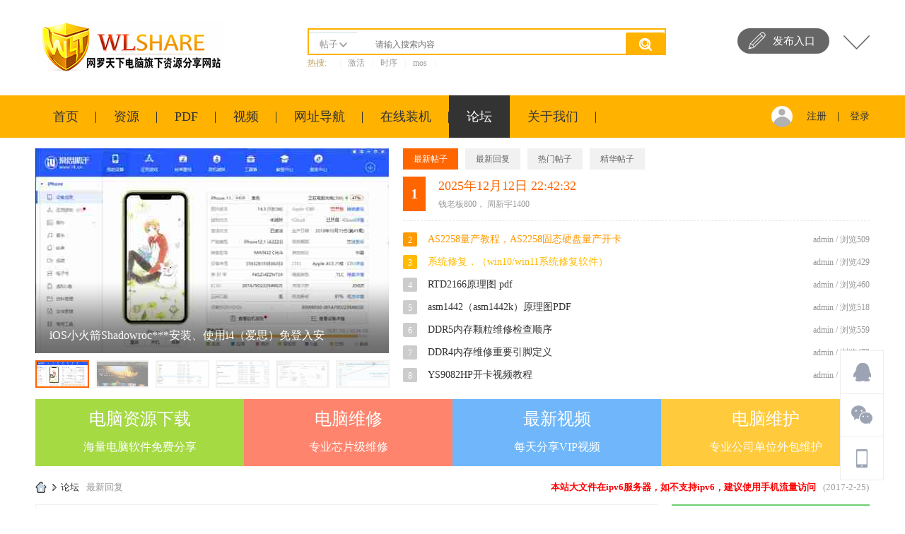

--- FILE ---
content_type: text/html; charset=utf-8
request_url: https://wltxdn.cn/forum.php
body_size: 11517
content:
<!DOCTYPE html>
<html>
<head>
<meta charset="utf-8" />
<meta name="renderer" content="webkit" />
<meta http-equiv="X-UA-Compatible" content="IE=edge" />
<title>岳阳电脑维修_笔记本维修教程_驱动下载 -  网罗天下电脑</title>

<meta name="keywords" content="岳阳专业电脑维修上门服务，提供硬件维修教程、系统驱动下载、原理图点位图等资源" />
<meta name="description" content="岳阳网罗天下电脑维修提供高品质的上门维修服务，涵盖电脑维修、打印机维修、笔记本维修、复印机维修及其他办公设备维修。正规认证、专业靠谱，服务快捷，致力于为您提供便捷、优质的维修体验。立即拨打17807307286，我们为您提供上门服务。 " />
<meta name="generator" content="Discuz! X3.5" />
<meta name="author" content="Discuz! Team and Comsenz UI Team" />
<meta name="copyright" content="2001-2025 Discuz! Team." />
<meta name="MSSmartTagsPreventParsing" content="True" />
<meta http-equiv="MSThemeCompatible" content="Yes" />
<base href="https://wltxdn.cn/" /><link rel="stylesheet" type="text/css" href="data/cache/style_10_common.css?b7K" /><link rel="stylesheet" type="text/css" href="data/cache/style_10_forum_index.css?b7K" /><!--[if IE]><link rel="stylesheet" type="text/css" href="data/cache/style_10_iefix.css?b7K" /><![endif]--><script type="text/javascript">var STYLEID = '10', STATICURL = 'static/', IMGDIR = 'static/image/common', VERHASH = 'b7K', charset = 'utf-8', discuz_uid = '0', cookiepre = 'ezcv_2132_', cookiedomain = '', cookiepath = '/', showusercard = '1', attackevasive = '0', disallowfloat = 'newthread|tradeorder|activity|debate|usergroups|task', creditnotice = '1|下载分|个', defaultstyle = '', REPORTURL = 'aHR0cHM6Ly93bHR4ZG4uY24vZm9ydW0ucGhw', SITEURL = 'https://wltxdn.cn/', JSPATH = 'data/cache/', CSSPATH = 'data/cache/style_', DYNAMICURL = '';</script>
<script src="data/cache/common.js?b7K" type="text/javascript"></script>
<meta name="renderer" content="webkit">
<meta name="application-name" content="岳阳电脑维修_笔记本维修教程_驱动下载" />
<meta name="msapplication-tooltip" content="岳阳电脑维修_笔记本维修教程_驱动下载" />
<meta name="msapplication-task" content="name=首页;action-uri=https://wltxdn.cn/portal.php;icon-uri=https://wltxdn.cn/static/image/common/portal.ico" /><meta name="msapplication-task" content="name=论坛;action-uri=https://wltxdn.cn/forum.php;icon-uri=https://wltxdn.cn/static/image/common/bbs.ico" />
<meta name="msapplication-task" content="name=群组;action-uri=https://wltxdn.cn/group.php;icon-uri=https://wltxdn.cn/static/image/common/group.ico" /><meta name="msapplication-task" content="name=动态;action-uri=https://wltxdn.cn/home.php;icon-uri=https://wltxdn.cn/static/image/common/home.ico" /><link rel="archives" title="岳阳电脑维修_笔记本维修教程_驱动下载" href="https://wltxdn.cn/archiver/" />
<link rel="stylesheet" id="css_widthauto" type="text/css" href="data/cache/style_10_widthauto.css?b7K" />
<script type="text/javascript">HTMLNODE.className += ' widthauto'</script>
<script src="data/cache/forum.js?b7K" type="text/javascript"></script>
<link href="template/wfdsoft_cgshare_161002/deancss/js/main.css" type="text/css" rel="stylesheet" />
    <link href="template/wfdsoft_cgshare_161002/deancss/js/a.css" type="text/css" rel="stylesheet" />
    <script src="template/wfdsoft_cgshare_161002/deancss/js/jquery-1.8.3.min.js" type="text/javascript"></script>
    <script src="template/wfdsoft_cgshare_161002/deancss/js/jPages.js" type="text/javascript"></script>
    <script type="text/javascript">
        var jq=jQuery.noConflict();
    </script>
    <script src="template/wfdsoft_cgshare_161002/deancss/js/kefu.js" type="text/javascript"></script>
    <script type="text/javascript">
    	 jq(function() {
jq("div.holder").jPages({
  containerID: "itemContainer"
});
  });
    </script>
    <script src="template/wfdsoft_cgshare_161002/deancss/js/wow.min.js" type="text/javascript"></script>
<script>new WOW().init();</script>
    <script language="javascript" type="text/javascript">
        function killErrors() {
            return true;
        }
        window.onerror = killErrors;
    </script>
</head>

<body id="nv_forum" class="pg_index" onkeydown="if(event.keyCode==27) return false;">

<div id="append_parent"></div><div id="ajaxwaitid"></div>
        
        <div id="toptb" class="cl" style="display:none;">
<div class="wp">
<div class="z"><a href="http://www.ti.com/" target="_blank"  style="font-weight: bold;color: red">tps、bq官网</a></div>
<div class="y">
<a id="switchblind" href="javascript:;" onClick="toggleBlind(this)" title="开启辅助访问" class="switchblind">开启辅助访问</a>
<a href="https://www.2345.com/?k735575740" target="_blank"  style="font-weight: bold;color: red">2345导航</a>
</div>
</div>
</div>
        


        
<div class="deanheader">
        	<div class="w1180">
            	<div class="deanlogo"><a href="./" title="岳阳电脑维修_笔记本维修教程_驱动下载"><img src="template/wfdsoft_cgshare_161002/deancss/logo.png" alt="电脑维修-岳阳网罗天下电脑" class="boardlogo" id="boardlogo" border="0" /></a></div>
                <div class="deansearch"><div id="scbar" class="cl">
<form id="scbar_form" method="post" autocomplete="off" onsubmit="searchFocus($('scbar_txt'))" action="search.php?searchsubmit=yes" target="_blank">
<input type="hidden" name="mod" id="scbar_mod" value="search" />
<input type="hidden" name="formhash" value="d65e36f9" />
<input type="hidden" name="srchtype" value="title" />
<input type="hidden" name="srhfid" value="" />
<input type="hidden" name="srhlocality" value="forum::index" />
<table cellspacing="0" cellpadding="0">
<tr>
            	<td><a href="javascript:;" id="scbar_type" class="xg1" onclick="showMenu(this.id)" hidefocus="true">搜索</a></td>
<td><input type="text" name="srchtxt" id="scbar_txt" value="请输入搜索内容" autocomplete="off" x-webkit-speech speech /></td>
<td><button type="submit" name="searchsubmit" id="scbar_btn" sc="1" class="pn pnc" value="true"></button></td>
</tr>
</table>
        
</form>
</div>
<div class="clear"></div>
<div id="scbar_hot">
            <strong>热搜: </strong><span>|</span>
                                                                                                                                                                                                                
                    
                        <a href="search.php?mod=forum&amp;srchtxt=%E6%BF%80%E6%B4%BB&amp;formhash=d65e36f9&amp;searchsubmit=true&amp;source=hotsearch" target="_blank" class="xi2" sc="1">激活</a><span>|</span>
                    
                
                    
                        <a href="search.php?mod=forum&amp;srchtxt=%E6%97%B6%E5%BA%8F&amp;formhash=d65e36f9&amp;searchsubmit=true&amp;source=hotsearch" target="_blank" class="xi2" sc="1">时序</a><span>|</span>
                    
                
                    
                        <a href="search.php?mod=forum&amp;srchtxt=mos&amp;formhash=d65e36f9&amp;searchsubmit=true&amp;source=hotsearch" target="_blank" class="xi2" sc="1">mos</a><span>|</span>
                    
                    </div>
<ul id="scbar_type_menu" class="p_pop" style="display: none; top:47px!important;"><li><a href="javascript:;" rel="forum" class="curtype">帖子</a></li><li><a href="javascript:;" rel="user">用户</a></li></ul>
<script type="text/javascript">
initSearchmenu('scbar', '');
</script>
</div>
                <a href="javascript:;" id="qmenu" onMouseOver="delayShow(this, function () {showMenu({'ctrlid':'qmenu','pos':'34!','ctrlclass':'a','duration':2});showForummenu();})">快捷导航</a>
                <a onClick="showWindow('nav', this.href, 'get', 0)" href="forum.php?mod=misc&amp;action=nav" id="deantoppost">发布入口</a>
                
                <div class="clear"></div>
            </div>
        </div>
        <div class="clear"></div>
        <div class="deannavboxs" id="deanheader">
        	<div class="w1180">
                            <div class="deannav">
                    <ul>
                                                    <li id="mn_portal" ><a href="portal.php" hidefocus="true" title="Portal"  >首页<span>Portal</span></a></li>                                                    <li id="mn_F57" ><a href="forum-57-1.html" hidefocus="true"  >资源</a></li>                                                                                                                                                                                                                                                                                                                                                                                                                                                                                                                                                                                                                                                                                                                                                        <li id="mn_F43" ><a href="forum-43-1.html" hidefocus="true"  >PDF</a></li>                                                    <li id="mn_F41" ><a href="http://emby.wltxdn.cn:8096" hidefocus="true" title="测试视频" target="_blank"  >视频<span>测试视频</span></a></li>                                                    <li id="mn_N29a8" ><a href="https://www.2345.com/?k735575740" hidefocus="true" target="_blank"  >网址导航</a></li>                                                    <li id="mn_N0f28" ><a href="/thread-710-1-1.html" hidefocus="true" target="_blank"  >在线装机</a></li>                                                    <li class="a" id="mn_forum_2" ><a href="forum.php" hidefocus="true" title="BBS"  >论坛<span>BBS</span></a></li>                                                    <li id="mn_N6e26" ><a href="portal.php?mod=list&catid=1" hidefocus="true" target="_blank"  >关于我们</a></li>                                            </ul>
                                    </div>
            	<div class="deandenglu">    <div class="deanunlogin">
        <span>
            <div class="deankjdl">
            	<b></b>
                <dl>
                    <dd><a href="connect.php?mod=login&amp;op=init&amp;referer=index.php&amp;statfrom=login_simple" target="_blank">QQ登录</a></dd>
                    <dd><a href="wechat-login.html" target="_blank">微信登录</a></dd>
                    <dd><a href="javascript:;" onclick="showWindow('login', 'member.php?mod=logging&action=login&viewlostpw=1')">忘记密码？</a></dd>
                </dl>
        	</div>
        </span>
        <ul>
            <li><a href="member.php?mod=register" target="_blank" class="deanzhuce">注册</a></li>
            <li class="deanem">|</li>
            <li><a href="member.php?mod=logging&amp;action=login" onClick="showWindow('login', this.href)" class="deandlu">登录</a></li>
            <div class="clear"></div>
        </ul>
        
        <div class="clear"></div>
    </div>
    <script type="text/javascript">
        jq(".deanunlogin span").hover(
            function(){
                jq(this).children(".deankjdl").show();
            },
            function(){
                jq(this).children(".deankjdl").hide();
                })
    </script>

<script type="text/javascript">
jq(".deanhove").hover(
function(){
jq(this).addClass("deanhoved");
jq(this).siblings(".deanmessage").show();
},
function(){
jq(this).removeClass("deanhoved");
jq(this).siblings(".deanmessage").hide();
})
jq(".deanmessage").hover(
function(){
jq(this).siblings(".deanhove").addClass("deanhoved");
jq(this).show();

},
function(){
jq(this).siblings(".deanhove").removeClass("deanhoved");
jq(this).hide();
})
</script></div>
                <div class="clear"></div>
            </div>
        </div>
<script src="template/wfdsoft_cgshare_161002/deancss/js/nv1.js" type="text/javascript"></script>
        
        <div class="clear"></div>
        <div class="deanwp" id="deansubnav">
        	<div class="p_pop h_pop" id="mn_userapp_menu" style="display: none"></div><div id="mu" class="cl">
</div>        </div>
<div class="clear"></div>
<div id="wp" class="wp">
 
<script src="template/wfdsoft_cgshare_161002/deancss/js/froumslide.js" type="text/javascript"></script>
<style type="text/css">
.deanwp,.wp{ width:100%;}
#ct{ margin:0 auto; width:1180px!important;}
.deanboxone{ width:1180px; margin:0 auto;}
</style>
<div class="deandzwp" style="width:100%;">
<div class="deandzwpbox">
        <div class="deandzwpl"><!--[diy=deandzwpl]--><div id="deandzwpl" class="area"><div id="frames9pq0W" class="frame move-span cl frame-1"><div id="frames9pq0W_left" class="column frame-1-c"><div id="frames9pq0W_left_temp" class="move-span temp"></div><div id="portal_block_542" class="block move-span"><div id="portal_block_542_content" class="dxb_bc"><div class="picbox">
	<div id="featured"><div class="image" id="image_pic-01">
			<a href="thread-484-1-1.html" target="_blank"><img class="full"  src="./data/attachment/block/2e/2e76029b8b5794d9b45a2150ab3fdaa7.jpg" width="500" height="290" /></a>
			<div class="word">
				<h3><a href="thread-484-1-1.html" target="_blank">iOS小火箭Shadowroc***安装、使用i4（爱思）免登入安</a></h3>
			</div>
		</div><div class="image" id="image_pic-02">
			<a href="thread-333-1-1.html" target="_blank"><img class="full"  src="./data/attachment/block/00/00016ea8c0ec32953a43eda286390ce0.jpg" width="500" height="290" /></a>
			<div class="word">
				<h3><a href="thread-333-1-1.html" target="_blank">移动宽带GM219-S光猫破解及魔百盒MG100机顶盒刷机教程</a></h3>
			</div>
		</div><div class="image" id="image_pic-03">
			<a href="thread-15-1-1.html" target="_blank"><img class="full"  src="./data/attachment/block/ac/ac9e2f4c504c7e64ff216cea86f76e36.jpg" width="500" height="290" /></a>
			<div class="word">
				<h3><a href="thread-15-1-1.html" target="_blank">本站源码</a></h3>
			</div>
		</div><div class="image" id="image_pic-04">
			<a href="thread-4-1-1.html" target="_blank"><img class="full"  src="./data/attachment/block/14/1443cffef9f5d6b536ac87f140859aca.jpg" width="500" height="290" /></a>
			<div class="word">
				<h3><a href="thread-4-1-1.html" target="_blank">笔记本点位图看图软件六种</a></h3>
			</div>
		</div><div class="image" id="image_pic-05">
			<a href="thread-581-1-1.html" target="_blank"><img class="full"  src="./data/attachment/block/71/71861e8990be081159ad164c68c5afc1.jpg" width="500" height="290" /></a>
			<div class="word">
				<h3><a href="thread-581-1-1.html" target="_blank">群联PS3111开卡工具-ps3111-s11开卡教程</a></h3>
			</div>
		</div><div class="image" id="image_pic-06">
			<a href="thread-1-1-1.html" target="_blank"><img class="full"  src="./data/attachment/block/0e/0e1b51df6f86c5aedcc7345bec8cdfb3.jpg" width="500" height="290" /></a>
			<div class="word">
				<h3><a href="thread-1-1-1.html" target="_blank">Discuz论坛完美搬家 详细分享我的DZ搬家步骤建站技术</a></h3>
			</div>
		</div></div>

	<div id="thumbs">
		<ul><li class="slideshowItem"><a id="thumb_pic-01" href="javascript:"><img src="./data/attachment/block/2e/2e76029b8b5794d9b45a2150ab3fdaa7.jpg" width="78" height="37"></a></li><li class="slideshowItem"><a id="thumb_pic-02" href="javascript:"><img src="./data/attachment/block/00/00016ea8c0ec32953a43eda286390ce0.jpg" width="78" height="37"></a></li><li class="slideshowItem"><a id="thumb_pic-03" href="javascript:"><img src="./data/attachment/block/ac/ac9e2f4c504c7e64ff216cea86f76e36.jpg" width="78" height="37"></a></li><li class="slideshowItem"><a id="thumb_pic-04" href="javascript:"><img src="./data/attachment/block/14/1443cffef9f5d6b536ac87f140859aca.jpg" width="78" height="37"></a></li><li class="slideshowItem"><a id="thumb_pic-05" href="javascript:"><img src="./data/attachment/block/71/71861e8990be081159ad164c68c5afc1.jpg" width="78" height="37"></a></li><li class="slideshowItem"><a id="thumb_pic-06" href="javascript:"><img src="./data/attachment/block/0e/0e1b51df6f86c5aedcc7345bec8cdfb3.jpg" width="78" height="37"></a></li></ul>
		<div class="clear"></div>
	</div>
	
</div>

<script type="text/javascript">
var target = ["pic-01","pic-02","pic-03","pic-04","pic-05","pic-06"];
</script></div></div></div></div></div><!--[/diy]--></div>
        <div class="deandzwpr">
        	<div class="deandztab">
            	<ul class="deandztabname">
                	<li class="cur">最新帖子</li>
                	<li>最新回复</li>
                    <li>热门帖子</li>
                    <li>精华帖子</li>
                    <div class="clear"></div>
                </ul>
                <div class="clear"></div>
                
                <ul class="deandztabc">
                	<li style="display:block;"><!--[diy=deandztabc]--><div id="deandztabc" class="area"><div id="frameF47vss" class="frame move-span cl frame-1"><div id="frameF47vss_left" class="column frame-1-c"><div id="frameF47vss_left_temp" class="move-span temp"></div><div id="portal_block_543" class="block move-span"><div id="portal_block_543_content" class="dxb_bc"><div class="deanzphot">
                        	<span>1</span>
                            <div class="deanzphotr">
                                <a href="thread-783-1-1.html" target="_blank">2025年12月12日 22:42:32</a>
                                <div class="clear"></div>
                                <div class="deanzphots">
钱老板800，

周新宇1400
</div>
                            </div>
                            <div class="clear"></div>
                        </div><dl><dd class="deantabdd2"><span>2</span><a href="thread-782-1-1.html" target="_blank">AS2258量产教程，AS2258固态硬盘量产开卡</a><i>admin&#160;/&#160;浏览509</i><div class="clear"></div></dd><dd class="deantabdd3"><span>3</span><a href="thread-781-1-1.html" target="_blank">系统修复，（win10/win11系统修复软件）</a><i>admin&#160;/&#160;浏览429</i><div class="clear"></div></dd><dd class="deantabdd4"><span>4</span><a href="thread-780-1-1.html" target="_blank">RTD2166原理图 pdf</a><i>admin&#160;/&#160;浏览460</i><div class="clear"></div></dd><dd class="deantabdd5"><span>5</span><a href="thread-779-1-1.html" target="_blank">asm1442（asm1442k）原理图PDF</a><i>admin&#160;/&#160;浏览518</i><div class="clear"></div></dd><dd class="deantabdd6"><span>6</span><a href="thread-778-1-1.html" target="_blank">DDR5内存颗粒维修检查顺序</a><i>admin&#160;/&#160;浏览559</i><div class="clear"></div></dd><dd class="deantabdd7"><span>7</span><a href="thread-777-1-1.html" target="_blank">DDR4内存维修重要引脚定义</a><i>admin&#160;/&#160;浏览472</i><div class="clear"></div></dd><dd class="deantabdd8"><span>8</span><a href="thread-776-1-1.html" target="_blank">YS9082HP开卡视频教程</a><i>admin&#160;/&#160;浏览306</i><div class="clear"></div></dd></dl></div></div></div></div></div><!--[/diy]--></li>
                    <li><dl><!--[diy=deandztabc1]--><div id="deandztabc1" class="area"><div id="framecZVOu2" class="frame move-span cl frame-1"><div id="framecZVOu2_left" class="column frame-1-c"><div id="framecZVOu2_left_temp" class="move-span temp"></div><div id="portal_block_544" class="block move-span"><div id="portal_block_544_content" class="dxb_bc"><div class="deanzphot">
                        	<span>1</span>
                            <div class="deanzphotr">
                                <a href="thread-55-1-1.html" target="_blank">从联想exe中提取bios程序和BIOS分离合成教程</a>
                                <div class="clear"></div>
                                <div class="deanzphots">
从联想exe中提取bios程序和BIOS分离合成教程
——BIOS官网下载与分离合成
PS;exe必须
</div>
                            </div>
                            <div class="clear"></div>
                        </div><dl><dd class="deantabdd2"><span>2</span><a href="thread-597-1-1.html" target="_blank">MATS测试显卡教程-存档-A卡显存tserver测试 N卡</a><i>admin&#160;/&#160;浏览19589</i><div class="clear"></div></dd><dd class="deantabdd3"><span>3</span><a href="thread-41-1-1.html" target="_blank">DA0R63MB6F1-图纸</a><i>735575740&#160;/&#160;浏览6206</i><div class="clear"></div></dd><dd class="deantabdd4"><span>4</span><a href="thread-243-1-1.html" target="_blank">UX21E点位图</a><i>admin&#160;/&#160;浏览5200</i><div class="clear"></div></dd><dd class="deantabdd5"><span>5</span><a href="thread-580-1-1.html" target="_blank">SM2263XTV 量产、开卡、教程、短接、建兴固态、L</a><i>admin&#160;/&#160;浏览24157</i><div class="clear"></div></dd><dd class="deantabdd6"><span>6</span><a href="thread-783-1-1.html" target="_blank">2025年12月12日 22:42:32</a><i>admin&#160;/&#160;浏览1</i><div class="clear"></div></dd><dd class="deantabdd7"><span>7</span><a href="thread-774-1-1.html" target="_blank">RTS5732DLQ开卡简单教程+跑RDT教程（高级设置密</a><i>admin&#160;/&#160;浏览691</i><div class="clear"></div></dd><dd class="deantabdd8"><span>8</span><a href="thread-782-1-1.html" target="_blank">AS2258量产教程，AS2258固态硬盘量产开卡</a><i>admin&#160;/&#160;浏览509</i><div class="clear"></div></dd></dl></div></div></div></div></div><!--[/diy]--></dl></li>
                    <li><dl><!--[diy=deandztabc2]--><div id="deandztabc2" class="area"><div id="framewL72a9" class="frame move-span cl frame-1"><div id="framewL72a9_left" class="column frame-1-c"><div id="framewL72a9_left_temp" class="move-span temp"></div><div id="portal_block_545" class="block move-span"><div id="portal_block_545_content" class="dxb_bc"><div class="deanzphot">
                        	<span>1</span>
                            <div class="deanzphotr">
                                <a href="thread-484-1-1.html" target="_blank">iOS小火箭Shadowroc***安装、使用i4（爱思</a>
                                <div class="clear"></div>
                                <div class="deanzphots">
其实小火箭教程也不难，总共分两步；

① 安装小火箭Shadowroc***（使用爱思安装）
</div>
                            </div>
                            <div class="clear"></div>
                        </div><dl><dd class="deantabdd2"><span>2</span><a href="thread-333-1-1.html" target="_blank">移动宽带GM219-S光猫破解及魔百盒MG100机顶</a><i>admin&#160;/&#160;浏览35571</i><div class="clear"></div></dd><dd class="deantabdd3"><span>3</span><a href="thread-15-1-1.html" target="_blank">本站源码</a><i>admin&#160;/&#160;浏览30839</i><div class="clear"></div></dd><dd class="deantabdd4"><span>4</span><a href="thread-4-1-1.html" target="_blank">笔记本点位图看图软件六种</a><i>admin&#160;/&#160;浏览30773</i><div class="clear"></div></dd><dd class="deantabdd5"><span>5</span><a href="thread-581-1-1.html" target="_blank">群联PS3111开卡工具-ps3111-s11开卡教程</a><i>admin&#160;/&#160;浏览30022</i><div class="clear"></div></dd><dd class="deantabdd6"><span>6</span><a href="thread-1-1-1.html" target="_blank">Discuz论坛完美搬家 详细分享我的DZ搬家步</a><i>admin&#160;/&#160;浏览25327</i><div class="clear"></div></dd><dd class="deantabdd7"><span>7</span><a href="thread-731-1-1.html" target="_blank">win11系统访问局域网共享文件时报错“出现</a><i>admin&#160;/&#160;浏览24361</i><div class="clear"></div></dd><dd class="deantabdd8"><span>8</span><a href="thread-580-1-1.html" target="_blank">SM2263XTV 量产、开卡、教程、短接、建兴固</a><i>admin&#160;/&#160;浏览24157</i><div class="clear"></div></dd></dl></div></div></div></div></div><!--[/diy]--></dl></li>
                    <li><dl><!--[diy=deandztabc3]--><div id="deandztabc3" class="area"><div id="framepLyriT" class="frame move-span cl frame-1"><div id="framepLyriT_left" class="column frame-1-c"><div id="framepLyriT_left_temp" class="move-span temp"></div><div id="portal_block_547" class="block move-span"><div id="portal_block_547_content" class="dxb_bc"><div class="deanzphot">
                        	<span>1</span>
                            <div class="deanzphotr">
                                <a href="thread-55-1-1.html" target="_blank">从联想exe中提取bios程序和BIOS分离合成教</a>
                                <div class="clear"></div>
                                <div class="deanzphots">
从联想exe中提取bios程序和BIOS分离合成教程
——BIOS官网下载与分离合成
PS;exe必须
</div>
                            </div>
                            <div class="clear"></div>
                        </div><dl><dd class="deantabdd2"><span>2</span><a href="thread-597-1-1.html" target="_blank">MATS测试显卡教程-存档-A卡显存tserver测试</a><i>admin&#160;/&#160;浏览19589</i><div class="clear"></div></dd><dd class="deantabdd3"><span>3</span><a href="thread-41-1-1.html" target="_blank">DA0R63MB6F1-图纸</a><i>735575740&#160;/&#160;浏览6206</i><div class="clear"></div></dd><dd class="deantabdd4"><span>4</span><a href="thread-243-1-1.html" target="_blank">UX21E点位图</a><i>admin&#160;/&#160;浏览5200</i><div class="clear"></div></dd><dd class="deantabdd5"><span>5</span><a href="thread-580-1-1.html" target="_blank">SM2263XTV 量产、开卡、教程、短接、建兴固</a><i>admin&#160;/&#160;浏览24157</i><div class="clear"></div></dd><dd class="deantabdd6"><span>6</span><a href="thread-783-1-1.html" target="_blank">2025年12月12日 22:42:32</a><i>admin&#160;/&#160;浏览1</i><div class="clear"></div></dd><dd class="deantabdd7"><span>7</span><a href="thread-774-1-1.html" target="_blank">RTS5732DLQ开卡简单教程+跑RDT教程（高级设</a><i>admin&#160;/&#160;浏览691</i><div class="clear"></div></dd><dd class="deantabdd8"><span>8</span><a href="thread-782-1-1.html" target="_blank">AS2258量产教程，AS2258固态硬盘量产开卡</a><i>admin&#160;/&#160;浏览509</i><div class="clear"></div></dd></dl></div></div></div></div></div><!--[/diy]--></dl></li>
                </ul>
                <script type="text/javascript">
                	jq(".deandztabname li").each(function(s){
jq(this).hover(function(){
jq(this).addClass("cur").siblings().removeClass("cur");
jq(".deandztabc li").eq(s).show().siblings().hide();
})
})
                </script>
            </div>
        </div>
      <div class="clear"></div>
    </div>
</div>
<div class="clear"></div>
<style type="text/css">
/*deanad*/
.deanad{ width:1180px; margin:15px auto; overflow:hidden;}

.deanul{ width:1180px; margin:0 auto; margin-bottom:15px;}
.deanul a{ width:25%; display:block; float:left; height:95px; text-align:center;}
.deanul a span{ font-size:24px; display:block; padding:10px 0;}
.deanul a em{ font-size:16px; display:block;}
.deanul a.deanblue{ color: #fff; background:#A5DA43; }
.deanul a.deanorg{ color: #fff; background:#FE846D; }
.deanul a.deangreen{ color: #fff; background:#6FB7FA; }
.deanul a.deanblack{color: #fff; background:#FFCA3B; }
.deanul a.deanqing{color: #fff; background:#E74A46; }
.deanul a:hover{text-decoration:none;}
</style>

<div class="clear"></div>
<div class="deanul wow fadeInUp"><!--[diy=deanul]--><div id="deanul" class="area"><div id="frameGfi9EY" class="frame move-span cl frame-1"><div id="frameGfi9EY_left" class="column frame-1-c"><div id="frameGfi9EY_left_temp" class="move-span temp"></div><div id="portal_block_546" class="block move-span"><div id="portal_block_546_content" class="dxb_bc"><div class="portal_block_summary"><a href="#" target="_blank" class="deanblue">
    <span>电脑资源下载</span>
    <div class="clear"></div>
    <em>海量电脑软件免费分享</em>
</a>
<a href="#" target="_blank" class="deanorg">
    <span>电脑维修</span>
    <div class="clear"></div>
    <em>专业芯片级维修</em>
</a>
<a href="#" target="_blank" class="deangreen">
    <span>最新视频</span>
    <div class="clear"></div>
    <em>每天分享VIP视频</em>
</a>
<a href="#" target="_blank" class="deanblack">
    <span>电脑维护</span>
    <div class="clear"></div>
    <em>专业公司单位外包维护</em>
</a></div></div></div></div></div></div><!--[/diy]--><div class="clear"></div></div>

<div class="deanboxone" style="margin-bottom:10px;">
    <div id="pt" class="bm cl" style="width:1180px; margin:0 auto;">
    	
                <div class="y">
            <div id="an">
                <dl class="cl">
                    <dt class="z xw1">公告:&nbsp;</dt>
                    <dd>
                        <div id="anc"><ul id="ancl"><li><span><a href="https://emby.wltxdn.cn:9999" target="_blank" class="xi2"><font color="#ff0000"><b>本站大文件在ipv6服务器，如不支持ipv6，建议使用手机流量访问</b></font></a></span><em>(2017-2-25)</em></li></ul></div>
                    </dd>
                </dl>
            </div>
            <script type="text/javascript">announcement();</script>
        </div>
                <div class="z">
            <a href="./" class="nvhm" title="首页">岳阳电脑维修_笔记本维修教程_驱动下载</a><em>&raquo;</em><a href="forum.php">论坛</a>        </div>
        <div class="z"></div>
        <div class="deanbob" style="float:left; margin:0;">
          

                                <a href="forum.php?mod=guide&amp;view=new" title="最新回复" class="xi2">最新回复</a>   
            <div class="clear"></div>
        </div>
    </div>
    
    <div class="clear"></div>
</div>



<style id="diy_style" type="text/css"></style>

<div class="wp">
<!--[diy=diy1]--><div id="diy1" class="area"></div><!--[/diy]-->
</div>

<div id="ct" class="wp cl ct2">

<!--[diy=diy_chart]--><div id="diy_chart" class="area"></div><!--[/diy]-->
<div class="mn">
<div id="chart" class="bm bw0 cl">
        	<div class="deanchart">
            	<ul>
                	<li class="deanchart1"><i></i><div class="deanchartdiv"><span>今日</span><div class="clear"></div><em>0</em></div><div class="clear"></div></li>
                    <li class="deanchart2"><i></i><div class="deanchartdiv"><span>昨日</span><div class="clear"></div><em>0</em></div><div class="clear"></div></li>
                    <li class="deanchart3"><i></i><div class="deanchartdiv"><span>总数</span><div class="clear"></div><em>2112</em></div><div class="clear"></div></li>
                    <li class="deanchart4"><i></i><div class="deanchartdiv"><span>会员数</span><div class="clear"></div><em>1569</em></div><div class="clear"></div></li>
                    <li class="deanchart5" style="border-right:0;"><i></i>
                    	<div class="deanchartdiv"><span>欢迎新会员:</span><div class="clear"></div><em><a href="space-username-802453.html" target="_blank" class="xi2">802453</a></em></div><div class="clear"></div>                    </li>
                    <div class="clear"></div>
                </ul>
            </div>	
</div>
        <div class="clear"></div>

<div class="fl bm">
<div class="bm bmw deanborders flg cl">
<div class="bm_h cl">
<span class="o">
<img id="category_1_img" src="template/wfdsoft_cgshare_161002/deancss/collapsed_no.gif" title="收起/展开" alt="收起/展开" onclick="toggle_collapse('category_1');" />
</span>
<h2><a href="forum.php?gid=1" style="">最新分享</a></h2>
</div>
<div id="category_1" class="bm_c" style="">
<table cellspacing="0" cellpadding="0" class="fl_tb">
<tr><td class="fl_g" width="49.9%">
                            	<div class="deanflgw">
                                    <div class="fl_icn_g wow swing"  style="visibility: visible; animation-iteration-count: 2; animation-name: swing;">
                                                                            <a href="forum-44-1.html"><img src="static/image/common/forum.gif" alt="微分享" /></a>
                                                                        </div>
                                    <dl>
                                        <dt><a href="forum-44-1.html">微分享</a></dt>
                                      	 <dd style=""><em></em></dd>
                                        <dd style=" color:#999;"><em>主题: 166</em>, <em>帖数: 511</em></dd>                                        
                                                                            </dl>
                                </div>
</td>
<td class="fl_g" width="49.9%">
                            	<div class="deanflgw">
                                    <div class="fl_icn_g wow swing"  style="visibility: visible; animation-iteration-count: 2; animation-name: swing;">
                                                                            <a href="forum-41-1.html"><img src="static/image/common/forum.gif" alt="视频分享" /></a>
                                                                        </div>
                                    <dl>
                                        <dt><a href="forum-41-1.html">视频分享</a></dt>
                                      	 <dd style=""><em></em></dd>
                                        <dd style=" color:#999;"><em>主题: 3</em>, <em>帖数: 3</em></dd>                                        
                                                                            </dl>
                                </div>
</td>
</tr>
<tr class="fl_row">
<td class="fl_g" width="49.9%">
                            	<div class="deanflgw">
                                    <div class="fl_icn_g wow swing"  style="visibility: visible; animation-iteration-count: 2; animation-name: swing;">
                                                                            <a href="forum-2-1.html"><img src="static/image/common/forum.gif" alt="24小时" /></a>
                                                                        </div>
                                    <dl>
                                        <dt><a href="forum-2-1.html">24小时</a></dt>
                                      	 <dd style=""><em></em></dd>
                                        <dd style=" color:#999;"><em>主题: 40</em>, <em>帖数: 174</em></dd>                                        
                                                                            </dl>
                                </div>
</td>
<td class="fl_g" width="49.9%">
                            	<div class="deanflgw">
                                    <div class="fl_icn_g wow swing"  style="visibility: visible; animation-iteration-count: 2; animation-name: swing;">
                                                                            <a href="forum-51-1.html"><img src="static/image/common/forum.gif" alt="下载中心" /></a>
                                                                        </div>
                                    <dl>
                                        <dt><a href="forum-51-1.html">下载中心</a></dt>
                                      	 <dd style=""><em></em></dd>
                                        <dd style=" color:#999;"><em>主题: 3</em>, <em>帖数: 10</em></dd>                                        
                                                                            </dl>
                                </div>
</td>
</tr>
<tr class="fl_row">
<td class="fl_g" width="49.9%">
                            	<div class="deanflgw">
                                    <div class="fl_icn_g wow swing"  style="visibility: visible; animation-iteration-count: 2; animation-name: swing;">
                                                                            <a href="forum-52-1.html"><img src="static/image/common/forum.gif" alt="软件中心" /></a>
                                                                        </div>
                                    <dl>
                                        <dt><a href="forum-52-1.html">软件中心</a></dt>
                                      	 <dd style=""><em></em></dd>
                                        <dd style=" color:#999;"><em>主题: 14</em>, <em>帖数: 27</em></dd>                                        
                                                                            </dl>
                                </div>
</td>
<td class="fl_g" width="49.9%">
                            	<div class="deanflgw">
                                    <div class="fl_icn_g wow swing"  style="visibility: visible; animation-iteration-count: 2; animation-name: swing;">
                                                                            <a href="forum-53-1.html"><img src="static/image/common/forum.gif" alt="文档模板" /></a>
                                                                        </div>
                                    <dl>
                                        <dt><a href="forum-53-1.html">文档模板</a></dt>
                                      	 <dd style=""><em></em></dd>
                                        <dd style=" color:#999;"><em>主题: 11</em>, <em>帖数: 11</em></dd>                                        
                                                                            </dl>
                                </div>
</td>
</tr>
<tr class="fl_row">
<td class="fl_g" width="49.9%">
                            	<div class="deanflgw">
                                    <div class="fl_icn_g wow swing"  style="visibility: visible; animation-iteration-count: 2; animation-name: swing;">
                                                                            <a href="forum-59-1.html"><img src="static/image/common/forum.gif" alt="NPS(内网穿透）" /></a>
                                                                        </div>
                                    <dl>
                                        <dt><a href="forum-59-1.html">NPS(内网穿透）</a></dt>
                                      	 <dd style=""><em></em></dd>
                                        <dd style=" color:#999;"><em>主题: 1</em>, <em>帖数: 1</em></dd>                                        
                                                                            </dl>
                                </div>
</td>
<td class="fl_g" width="49.9%">
                            	<div class="deanflgw">
                                    <div class="fl_icn_g wow swing"  style="visibility: visible; animation-iteration-count: 2; animation-name: swing;">
                                                                            <a href="forum-61-1.html"><img src="static/image/common/forum.gif" alt="手机解锁" /></a>
                                                                        </div>
                                    <dl>
                                        <dt><a href="forum-61-1.html">手机解锁</a></dt>
                                      	 <dd style=""><em></em></dd>
                                        <dd style=" color:#999;"><em>主题: 1</em>, <em>帖数: 1</em></dd>                                        
                                                                            </dl>
                                </div>
</td>
</tr>
</table>
</div>
</div><div class="bm bmw deanborders flg cl">
<div class="bm_h cl">
<span class="o">
<img id="category_45_img" src="template/wfdsoft_cgshare_161002/deancss/collapsed_no.gif" title="收起/展开" alt="收起/展开" onclick="toggle_collapse('category_45');" />
</span>
<h2><a href="forum.php?gid=45" style="">系统分享</a></h2>
</div>
<div id="category_45" class="bm_c" style="">
<table cellspacing="0" cellpadding="0" class="fl_tb">
<tr><td class="fl_g" width="49.9%">
                            	<div class="deanflgw">
                                    <div class="fl_icn_g wow swing"  style="visibility: visible; animation-iteration-count: 2; animation-name: swing;">
                                                                            <a href="forum-46-1.html"><img src="static/image/common/forum.gif" alt="Windows" /></a>
                                                                        </div>
                                    <dl>
                                        <dt><a href="forum-46-1.html">Windows</a></dt>
                                      	 <dd style=""><em></em></dd>
                                        <dd style=" color:#999;"><em>主题: 3</em>, <em>帖数: 13</em></dd>                                        
                                                                            </dl>
                                </div>
</td>
<td class="fl_g" width="49.9%">
                            	<div class="deanflgw">
                                    <div class="fl_icn_g wow swing"  style="visibility: visible; animation-iteration-count: 2; animation-name: swing;">
                                                                            <a href="forum-47-1.html"><img src="static/image/common/forum.gif" alt="Linux" /></a>
                                                                        </div>
                                    <dl>
                                        <dt><a href="forum-47-1.html">Linux</a></dt>
                                      	 <dd style=""><em></em></dd>
                                        <dd style=" color:#999;"><em>主题: 3</em>, <em>帖数: 17</em></dd>                                        
                                                                            </dl>
                                </div>
</td>
</tr>
<tr class="fl_row">
<td class="fl_g" width="49.9%">
                            	<div class="deanflgw">
                                    <div class="fl_icn_g wow swing"  style="visibility: visible; animation-iteration-count: 2; animation-name: swing;">
                                                                            <a href="forum-48-1.html"><img src="static/image/common/forum.gif" alt="Max" /></a>
                                                                        </div>
                                    <dl>
                                        <dt><a href="forum-48-1.html">Max</a></dt>
                                      	 <dd style=""><em></em></dd>
                                        <dd style=" color:#999;"><em>主题: 2</em>, <em>帖数: 8</em></dd>                                        
                                                                            </dl>
                                </div>
</td>
<td width="49.9%">&nbsp;</td></tr>
</table>
</div>
</div><div class="bm bmw deanborders flg cl">
<div class="bm_h cl">
<span class="o">
<img id="category_36_img" src="template/wfdsoft_cgshare_161002/deancss/collapsed_no.gif" title="收起/展开" alt="收起/展开" onclick="toggle_collapse('category_36');" />
</span>
<h2><a href="forum.php?gid=36" style="">工作存档</a></h2>
</div>
<div id="category_36" class="bm_c" style="">
<table cellspacing="0" cellpadding="0" class="fl_tb">
<tr><td class="fl_g" width="49.9%">
                            	<div class="deanflgw">
                                    <div class="fl_icn_g wow swing"  style="visibility: visible; animation-iteration-count: 2; animation-name: swing;">
                                                                            <a href="forum-39-1.html"><img src="static/image/common/forum.gif" alt="资料存档" /></a>
                                                                        </div>
                                    <dl>
                                        <dt><a href="forum-39-1.html" style="color: #FF0000;">资料存档</a></dt>
                                      	 <dd style=""><em></em></dd>
                                        <dd style=" color:#999;"><em>主题: 107</em>, <em>帖数: 450</em></dd>                                        
                                                                            </dl>
                                </div>
</td>
<td class="fl_g" width="49.9%">
                            	<div class="deanflgw">
                                    <div class="fl_icn_g wow swing"  style="visibility: visible; animation-iteration-count: 2; animation-name: swing;">
                                                                            <a href="forum-38-1.html"><img src="static/image/common/forum.gif" alt="我的软件" /></a>
                                                                        </div>
                                    <dl>
                                        <dt><a href="forum-38-1.html" style="color: #FF0000;">我的软件</a></dt>
                                      	 <dd style=""><em></em></dd>
                                        <dd style=" color:#999;"><em>主题: 35</em>, <em>帖数: 207</em></dd>                                        
                                                                            </dl>
                                </div>
</td>
</tr>
<tr class="fl_row">
<td class="fl_g" width="49.9%">
                            	<div class="deanflgw">
                                    <div class="fl_icn_g wow swing"  style="visibility: visible; animation-iteration-count: 2; animation-name: swing;">
                                                                            <a href="forum-37-1.html"><img src="static/image/common/forum.gif" alt="维修存档" /></a>
                                                                        </div>
                                    <dl>
                                        <dt><a href="forum-37-1.html" style="color: #FF0000;">维修存档</a></dt>
                                      	 <dd style=""><em></em></dd>
                                        <dd style=" color:#999;"><em>主题: 140</em>, <em>帖数: 461</em></dd>                                        
                                                                            </dl>
                                </div>
</td>
<td class="fl_g" width="49.9%">
                            	<div class="deanflgw">
                                    <div class="fl_icn_g wow swing"  style="visibility: visible; animation-iteration-count: 2; animation-name: swing;">
                                                                            <a href="forum-43-1.html"><img src="static/image/common/forum.gif" alt="PDF" /></a>
                                                                        </div>
                                    <dl>
                                        <dt><a href="forum-43-1.html" style="color: #FF0000;">PDF</a></dt>
                                      	 <dd style=""><em></em></dd>
                                        <dd style=" color:#999;"><em>主题: 65</em>, <em>帖数: 179</em></dd>                                        
                                                                            </dl>
                                </div>
</td>
</tr>
<tr class="fl_row">
<td class="fl_g" width="49.9%">
                            	<div class="deanflgw">
                                    <div class="fl_icn_g wow swing"  style="visibility: visible; animation-iteration-count: 2; animation-name: swing;">
                                                                            <a href="forum-49-1.html"><img src="static/image/common/forum.gif" alt="电子基础" /></a>
                                                                        </div>
                                    <dl>
                                        <dt><a href="forum-49-1.html">电子基础</a></dt>
                                      	 <dd style=""><em></em></dd>
                                        <dd style=" color:#999;"><em>主题: 3</em>, <em>帖数: 9</em></dd>                                        
                                                                            </dl>
                                </div>
</td>
<td class="fl_g" width="49.9%">
                            	<div class="deanflgw">
                                    <div class="fl_icn_g wow swing"  style="visibility: visible; animation-iteration-count: 2; animation-name: swing;">
                                                                            <a href="forum-50-1.html"><img src="static/image/common/forum.gif" alt="网站修改存档" /></a>
                                                                        </div>
                                    <dl>
                                        <dt><a href="forum-50-1.html" style="color: #FF0000;">网站修改存档</a></dt>
                                      	 <dd style=""><em>管理员记账专用</em></dd>
                                        <dd style=" color:#999;"><em>主题: 5</em>, <em>帖数: 5</em></dd>                                        
                                                                            </dl>
                                </div>
</td>
</tr>
</table>
</div>
</div><div class="bm bmw deanborders flg cl">
<div class="bm_h cl">
<span class="o">
<img id="category_54_img" src="template/wfdsoft_cgshare_161002/deancss/collapsed_no.gif" title="收起/展开" alt="收起/展开" onclick="toggle_collapse('category_54');" />
</span>
<h2><a href="forum.php?gid=54" style="">WL资源</a></h2>
</div>
<div id="category_54" class="bm_c" style="">
<table cellspacing="0" cellpadding="0" class="fl_tb">
<tr><td class="fl_g" width="49.9%">
                            	<div class="deanflgw">
                                    <div class="fl_icn_g wow swing"  style="visibility: visible; animation-iteration-count: 2; animation-name: swing;">
                                                                            <a href="forum-56-1.html"><img src="static/image/common/forum.gif" alt="WL软件" /></a>
                                                                        </div>
                                    <dl>
                                        <dt><a href="forum-56-1.html">WL软件</a></dt>
                                      	 <dd style=""><em></em></dd>
                                        <dd style=" color:#999;"><em>主题: 0</em>, <em>帖数: 0</em></dd>                                        
                                                                            </dl>
                                </div>
</td>
<td class="fl_g" width="49.9%">
                            	<div class="deanflgw">
                                    <div class="fl_icn_g wow swing"  style="visibility: visible; animation-iteration-count: 2; animation-name: swing;">
                                                                            <a href="forum-57-1.html"><img src="static/image/common/forum.gif" alt="出售资源" /></a>
                                                                        </div>
                                    <dl>
                                        <dt><a href="forum-57-1.html">出售资源</a></dt>
                                      	 <dd style=""><em></em></dd>
                                        <dd style=" color:#999;"><em>主题: 10</em>, <em>帖数: 21</em></dd>                                        
                                                                            </dl>
                                </div>
</td>
</tr>
<tr class="fl_row">
<td class="fl_g" width="49.9%">
                            	<div class="deanflgw">
                                    <div class="fl_icn_g wow swing"  style="visibility: visible; animation-iteration-count: 2; animation-name: swing;">
                                                                            <a href="forum-58-1.html"><img src="static/image/common/forum.gif" alt="管理员记账专用" /></a>
                                                                        </div>
                                    <dl>
                                        <dt><a href="forum-58-1.html">管理员记账专用</a></dt>
                                      	 <dd style=""><em></em></dd>
                                        <dd style=" color:#999;"><em>主题: 3</em>, <em>帖数: 3</em></dd>                                        
                                                                            </dl>
                                </div>
</td>
<td class="fl_g" width="49.9%">
                            	<div class="deanflgw">
                                    <div class="fl_icn_g wow swing"  style="visibility: visible; animation-iteration-count: 2; animation-name: swing;">
                                                                            <a href="forum-60-1.html"><img src="static/image/common/forum.gif" alt="在线装机" /></a>
                                                                        </div>
                                    <dl>
                                        <dt><a href="forum-60-1.html">在线装机</a></dt>
                                      	 <dd style=""><em></em></dd>
                                        <dd style=" color:#999;"><em>主题: 1</em>, <em>帖数: 1</em></dd>                                        
                                                                            </dl>
                                </div>
</td>
</tr>
</table>
</div>
</div>
</div>

<div class="wp mtn">
<!--[diy=diy3]--><div id="diy3" class="area"></div><!--[/diy]-->
</div>

<div class="clear"></div>
        
        

</div>


    <div class="sd">
    	        <!--专栏我要投稿-->
        <div class="deankd deantitgreen deanshadowbox">
            <div class="deantit"><span>CG分享</span><div class="clear"></div></div>
            <div class="clear"></div>
            <div class="deankdimg"><!--[diy=deankdimg]--><div id="deankdimg" class="area"><div id="frameLKRcIn" class="frame move-span cl frame-1"><div id="frameLKRcIn_left" class="column frame-1-c"><div id="frameLKRcIn_left_temp" class="move-span temp"></div><div id="portal_block_548" class="block move-span"><div id="portal_block_548_content" class="dxb_bc"><a href="thread-484-1-1.html" target="_blank">
                        <img src="./data/attachment/block/e7/e7b103eeed198f4acb60b735d2afcd59.jpg" width="280" height="155" />
                        <div class="clear"></div>
                        <span>iOS小火箭Shadowroc***安装、使用i4（爱思</span>
                    </a></div></div></div></div></div><!--[/diy]--></div>
            <div class="clear"></div>
            <ul><!--[diy=deankdimg1]--><div id="deankdimg1" class="area"><div id="frameSlFCcx" class="frame move-span cl frame-1"><div id="frameSlFCcx_left" class="column frame-1-c"><div id="frameSlFCcx_left_temp" class="move-span temp"></div><div id="portal_block_549" class="block move-span"><div id="portal_block_549_content" class="dxb_bc"><li><a href="thread-484-1-1.html" target="_blank">iOS小火箭Shadowroc***安装、使用i4（爱思</a><div class="clear"></div></li><li><a href="thread-333-1-1.html" target="_blank">移动宽带GM219-S光猫破解及魔百盒MG100机顶</a><div class="clear"></div></li><li><a href="thread-15-1-1.html" target="_blank">本站源码</a><div class="clear"></div></li><li><a href="thread-4-1-1.html" target="_blank">笔记本点位图看图软件六种</a><div class="clear"></div></li><li><a href="thread-581-1-1.html" target="_blank">群联PS3111开卡工具-ps3111-s11开卡教程</a><div class="clear"></div></li></div></div></div></div></div><!--[/diy]--></ul>
        </div>
        <div class="clear"></div>
        <div class="deankey deantityellow">
            <div class="deantit"><span>热门标签</span></div>
            <div class="clear"></div>
            <ul><!--[diy=deantags]--><div id="deantags" class="area"><div id="frameeafCBU" class="frame move-span cl frame-1"><div id="frameeafCBU_left" class="column frame-1-c"><div id="frameeafCBU_left_temp" class="move-span temp"></div><div id="portal_block_550" class="block move-span"><div id="portal_block_550_content" class="dxb_bc"><div class="portal_block_summary"><a href="#" target="_blank" class="deank1 wow bounceInLeft">网罗天下电脑</a>
<a href="#" target="_blank" class="deank2 wow bounceInRight">维修上门服务</a>
<a href="#" target="_blank" class="deank3 wow bounceInLeft">修电脑上门服务附近</a>
<a href="#" target="_blank" class="deank4 wow bounceInRight">电脑维修店附近</a>
<a href="#" target="_blank" class="deank5 wow bounceInLeft">上门修电脑</a>
<a href="#" target="_blank" class="deank6 wow bounceInRight">打印机维修</a>
<a href="#" target="_blank" class="deank7 wow bounceInLeft">笔记本维修</a>
<a href="#" target="_blank" class="deank8 wow bounceInRight">维修电脑上门附近</a>
<a href="#" target="_blank" class="deank9 wow bounceInLeft">复印机维修</a>
<a href="#" target="_blank" class="deank10 wow bounceInRight">办公设备维修</a>

<a href="#" target="_blank" class="deank11 wow bounceInLeft">网罗天下电脑</a>
<a href="#" target="_blank" class="deank12 wow bounceInRight">高品质的上门维修平台</a>
<a href="#" target="_blank" class="deank13 wow bounceInLeft">提供电脑维修</a>
<a href="#" target="_blank" class="deank14 wow bounceInRight">打印机维修</a>
<a href="#" target="_blank" class="deank15 wow bounceInLeft">笔记本维修</a>
<a href="#" target="_blank" class="deank16 wow bounceInRight">正规认证、方便快捷</a></div></div></div></div></div></div><!--[/diy]-->
                <div class="clear"></div>
            </ul>
        </div>
        <div class="clear"></div>
        
        <div class="deanadr" style="margin-top:20px;">
            <ul><!--[diy=deanadr]--><div id="deanadr" class="area"><div id="frameHJ7FA1" class="frame move-span cl frame-1"><div id="frameHJ7FA1_left" class="column frame-1-c"><div id="frameHJ7FA1_left_temp" class="move-span temp"></div><div id="portal_block_551" class="block move-span"><div id="portal_block_551_content" class="dxb_bc"><div class="portal_block_summary"><li class="wow fadeInUp"  style="visibility: visible; animation-delay: 0.1s; animation-name: fadeInUp;" ><a class="wow fadeInLeft" href="#" target="_blank"><img src="./template/wfdsoft_cgshare_161002/deancss/ad1.jpg" /></a></li></div></div></div></div></div></div><!--[/diy]--></ul>
        </div>
            </div>

</div>
<div class="clear"></div>
<div class="deanad wow fadeInUp"><!--[diy=deanadtt]--><div id="deanadtt" class="area"></div><!--[/diy]--><div class="clear"></div></div>

<script>fixed_top_nv();</script>	<div id="top"></div>
</div>
<div class="deanfooter">
        <div class="deanfttop">
        	<div class="deanw1180">
            	<div class="deanftpad" style="width:280px;">
                	<h3>网罗天下让分享更简单</h3>
                    <div class="clear"></div>
                    <ul>
                    	<li>反馈建议：admin@wltxdn.com</li>
                        <li>工作时间：周一到周日 09:00-21:00</li>
                    </ul>
                    <div class="clear"></div>
                    <div class="deanftel">185-7316-8656</div>
                </div>
                <div class="deanftpad" style="width:136px;">
                	<h3>帮助中心</h3>
                    <div class="clear"></div>
                    <ul>
                    	<li><a href="#" target="_blank">新人必看</a></li>
                        <li><a href="#" target="_blank">问题反映</a></li>
                        <li><a href="#" target="_blank">电话联系</a></li>
                        <li><a href="#" target="_blank">问题咨询</a></li>
                    </ul>
                </div>
                <div class="deanftpad" style="width:136px;">
                	<h3>热门版块</h3>
                    <div class="clear"></div>
                    <ul>
                    	<li><a href="#" target="_blank">系统资源下载</a></li>
                        <li><a href="#" target="_blank">软件资源下载</a></li>
                        <li><a href="#" target="_blank">WL教程</a></li>
                        <li><a href="#" target="_blank">资源交易</a></li>
                    </ul>
                </div>
                <div class="deanftpad" style="width:136px;">
                	<h3>精品资源</h3>
                    <div class="clear"></div>
                    <ul>
                    	<li><a href="#" target="_blank">破解版资源</a></li>
                        <li><a href="#" target="_blank">游戏资源</a></li>
                        <li><a href="#" target="_blank">注册机</a></li>
                        <li><a href="#" target="_blank">插件资源</a></li>
                    </ul>
                </div>
                <div class="deanftpad" style="width:116px;">
                	<h3>关于我们</h3>
                    <div class="clear"></div>
                    <ul>
                    	<li><a href="portal.php?mod=list&amp;catid=1" target="_blank">关于我们</a></li>
                        <li><a href="portal.php?mod=list&amp;catid=1" target="_blank">联系我们</a></li>
                        <li><a href="portal.php?mod=list&amp;catid=1" target="_blank">合作协议</a></li>
                        <li><a href="portal.php?mod=list&amp;catid=1" target="_blank">外包合作</a></li>
                    </ul>
                </div>
                <div class="deanftright" style="float:right;">
                	
                    <div class="clear"></div>
                    <h3>关注我们</h3>
                    <div class="clear"></div>
                    <div class="deanftshare">
                    	<ul>
                        	<li class="deanftli1"><a href="#" target="_blank"><span></span></a></li>
                            <li class="deanftli2">
                            	<a href="#" target="_blank"><span></span></a>
                            	<b>
                                    <img src="template/wfdsoft_cgshare_161002/deancss/footer/erweima.jpg" />
                                </b>
                            </li>
                            <li class="deanftli3"><a href="#" target="_blank"><span></span></a></li>
                            <li class="deanftli4"><a href="#" target="_blank"><span></span></a></li>
                            <div class="clear"></div>
                        </ul>
                    </div>
                    
                </div>
                <div class="clear"></div>
            </div>
        </div>
        <div class="clear"></div>
        <div class="deanftbottom">
        	<div class="deanw1180">
                <div class="deanftnav"><a href="forum.php?showmobile=yes" >手机版</a><em>|</em><a href="forum.php?mod=misc&action=showdarkroom" >小黑屋</a><em>|</em><div class="clear"></div></div>
                <div class="deanftttr">Copyright &nbsp;&nbsp;&copy;2018-2022&nbsp;&nbsp;<a href="https://www.wltxdn.cn" target="_blank">wltxdn Inc.</a>&nbsp;&nbsp;Powered by&copy;<a href="#" target="_blank">Wltxdn</a>&nbsp;&nbsp;技术支持：<a href="#" target="_blank">网罗天下电脑</a>&nbsp;&nbsp;&nbsp;&nbsp;( <a href="https://beian.miit.gov.cn/" target="_blank">湘ICP备2021015364号</a> )</div>
                <div class="clear"></div>
            </div>
        </div>
    </div>
    
    
    




    
    <div class="clear"></div>
<div id="ft" style="padding:0; border:0;"></div>
<script src="home.php?mod=misc&ac=sendmail&rand=1769021428" type="text/javascript"></script>
<div id="scrolltop" style="display:none;">
<span hidefocus="true"><a title="返回顶部" onclick="window.scrollTo('0','0')" class="scrolltopa" ><b>返回顶部</b></a></span>
</div>
<script type="text/javascript">_attachEvent(window, 'scroll', function () { showTopLink(); });checkBlind();</script>
<script language="javascript" type="text/javascript">
function killErrors() {
return true;
}
window.onerror = killErrors;
</script>
</body>
</html>


--- FILE ---
content_type: text/css
request_url: https://wltxdn.cn/data/cache/style_10_forum_index.css?b7K
body_size: 3959
content:
#pt .y{width:550px;height:29px;overflow:hidden;}#chart{margin-bottom:5px;}.chart{color:#999;}.chart:before{font-family:dzicon;content:"\f104";display:inline-block;height:16px;line-height:16px;font-size:18px;color:#4284CE;margin-right:4px;}.chart em{color:#444;}#an{margin-bottom:5px;}#an dt{display:none;}#an li{float:right;clear:both;width:526px;text-align:right;}#an li span{float:left;width:450px;white-space:nowrap;overflow:hidden;text-overflow:ellipsis;}#an li em{float:left;width:75px;color:#999;}#anc,#an li{height:29px;overflow:hidden;}#anc i{font-style:italic;}.oll li{float:left;overflow:hidden;white-space:nowrap;width:19.9%;height:24px;line-height:24px;}.oll img{vertical-align:middle;}.heat{width:370px;}.heatl{padding-left:15px;margin-left:384px;border-left:1px solid #DDD;}#category_grid{padding:0;border-top:1px solid #CDCDCD;}#category_grid table{width:100%;table-layout:fixed;}#category_grid td{width:25%;border-left:1px solid #CDCDCD;}#category_grid td:first-child{border-left:0;}.category_l1,.category_l2,.category_l3,.category_l4{line-height:25px;background:#fff;overflow:hidden;}.category_l1{line-height:normal;}.slidebox_grid{position:relative;margin:10px auto;border:1px #ccc solid;}#category_grid h4{width:100%;height:30px;line-height:30px;text-indent:10px;font-size:12px;cursor:pointer;background:#E5EDF2 url("https://wltxdn.cn/template/wfdsoft_cgshare_161002/deancss/titlebg.png") repeat-x 0 0;position:relative;}.category_newlist{padding:10px;}.category_newlist li{height:21px;line-height:21px;overflow:hidden;}.category_newlist li::before{display:inline-block;content:"";width:6px;height:6px;background:#BBB;border-radius:3px;margin:0 4px 2px 0;}#category_grid h4 span{background:transparent;width:1px;height:30px;display:inline-block;position:absolute;left:0;top:0;}#category_grid .newimgbox:hover h4 span,#category_grid .subjectbox:hover h4 span,#category_grid .replaybox:hover h4 span,#category_grid .hottiebox:hover h4 span,#category_grid .goodtiebox:hover h4 span{width:6px;transition:width 0.2s ease 0s;overflow:hidden;}#category_grid .newimgbox:hover h4 span.tit_newimg{background:#C6D313;}#category_grid .subjectbox:hover h4 span.tit_subject{background:#00A4EB;}#category_grid .replaybox:hover h4 span.tit_replay{background:#5CAE2B;}#category_grid .hottiebox:hover h4 span.tit_hottie{background:#FF8406;}#category_grid .goodtiebox:hover h4 span.tit_goodtie{background:#C6D313;}.fl{}.fl_tb{width:100%;}.fl_tb td{padding:10px 0;}.fl_icn{padding-right:10px !important;width:31px;}.fl_by{width:220px;}.fl_by div{margin-left:10px;width:210px;padding-left:8px;word-break:keep-all;word-wrap:normal;white-space:nowrap;overflow:hidden;text-overflow:ellipsis;}.fl_by div .xi2{zoom:1;}.fl_by cite{display:block;}.fl_i{width:150px;text-align:right;}.fl_i em{display:block;width:5em;}.fl .i_z{margin-right:8px;padding-right:8px;border-right:1px solid #C2D5E3;}.fl_icn_g{float:left;width:31px;}.fl_g{vertical-align:top;}.fl_g dl{margin-left:31px;padding-left:10px;}.fl_g dt{font-weight:700;}.fl_row td{border-top:1px dashed #CDCDCD;}.fl_icn img,.fl_icn svg,.fl_icn_g img,.fl_icn_g svg{vertical-align:middle;}.flt{}.flt .flc{width:294px;}.gcop{margin-right:15px;clear:left;}.ghfl dt,.flt dt{font-size:14px;font-weight:700;}.ghfl dt span,.flt dt span,.flt dd span{font-size:12px;font-weight:200;color:#999;}.ghfl dd,.flt dd{line-height:1.8em;}#fjump_menu{overflow-x:hidden;max-height:600px;}#fjump_menu dl{width:200px;}#fjump_menu dt{font-weight:700;}#fjump_menu dd{text-indent:1em;}#fjump_menu li.a a{background-color:#E5EDF2;}#mu{z-index:100;width:1180px!important;border:0!important;margin:0 auto!important;}#mu ul{background:#fff!important;padding:5px 0;width:1180px!important;border:0!important;margin:0 auto!important;}.frame-1{background-color:transparent !important;background-image:none !important;border:0 none !important;margin:0 !important;padding:0 !important;border-width:0px;height:auto}.frame-1-c{background-color:transparent !important;background-image:none !important;border:0 none !important;margin:0 !important;padding:0 !important;border-width:0px;height:auto;}.move-span{background-color:transparent !important;background-image:none !important;border:0 none !important;margin:0 !important;padding:0 !important;border-width:0px;height:auto;}.move-span .content{background-color:transparent !important;background-image:none !important;border:0 none !important;margin:0 !important;padding:0 !important;border-width:0px;height:auto;}#wp .wp{width:1180px!important;margin:0 auto;}.deannavwrap{border-bottom:1px solid #e3e3e3;}body{background:#fff;}.mn{width:880px!important;float:left;}.sd{width:280px!important;float:right;}#chart{margin-bottom:15px;}.ct2 .sd{margin-right:0!important;}.deandzwpbox{width:1180px;margin:0 auto;height:340px;margin-top:15px;margin-bottom:15px;}.deandzwp{width:100%;}.deandzwpl{width:500px;float:left;}.deandzwpr{width:660px;float:right;}.deandztab{width:660px;}.deandztabname{}.deandztabname li{float:left;height:30px;line-height:30px;color:#666;background:#f1f1f1;margin-right:10px;font-size:12px;cursor:pointer;padding:0 15px;}.deandztabname li.cur{background:#f60;color:#fff;}.deandztabc{margin-top:10px;}.deanzphot{padding-bottom:10px;margin-bottom:10px;border-bottom:1px dashed #e6e6e6;}.deanzphot span{display:block;width:32px;height:49px;line-height:49px;font-size:20px;font-weight:bold;font-family:Georgia,"Times New Roman",Times,serif;float:left;overflow:hidden;text-align:center;color:#fff;background:#f60;}.deanzphotr{float:right;width:610px;}.deanzphotr a{font-size:18px;color:#f60;}.deanzphotr a:hover{text-decoration:underline;}.deanzphots{font-size:14px;color:#999;font-size:12px;line-height:25px;}.deandztabc li{display:none;}.deandztabc li dl{}.deandztabc li dl dd{display:block;clear:both;font-size:12px;color:#666;height:32px;line-height:32px;}.deandztabc li dl dd span{width:20px;height:20px;border-radius:2px;display:block;float:left;text-align:center;line-height:22px;color:#fff;font-size:12px;margin-top:6px;margin-right:15px;background:#ccc;}.deandztabc li dl dd.deantabdd1 span{background:#f60;}.deandztabc li dl dd.deantabdd2 span{background:#f90;}.deandztabc li dl dd.deantabdd3 span{background:#fb0;}.deandztabc li dl dd a{float:left;font-size:14px;color:#333;}.deandztabc li dl dd.deantabdd1 a{color:#f60;}.deandztabc li dl dd.deantabdd2 a{color:#f90;}.deandztabc li dl dd.deantabdd3 a{color:#fb0;}.deandztabc li dl dd a:hover{color:#f60;text-decoration:underline;}.deandztabc li dl dd em{float:left;padding-left:5px;color:#959595;}.deandztabc li dl dd i{float:right;color:#999;}.picbox{width:500px;;}#featured{height:290px;overflow:hidden;position:relative;}#featured .image{position:absolute;height:290px;overflow:hidden;}#featured .word{z-index:10;left:0px;bottom:0px;width:500px;position:absolute;height:103px;background:url(https://wltxdn.cn/template/wfdsoft_cgshare_161002/deancss/portal/bg.png) 0 0 repeat-x;}#featured .word h3{font-size:16px;height:30px;line-height:30px;font-weight:400;width:460px;position:absolute;left:20px;bottom:10px;}#featured .word h3 a{color:#fff;}#featured .word p{line-height:22px;color:#eee;font-size:12px;font-family:Arial,Helvetica,sans-serif;padding-left:10px;}#thumbs{width:500px;height:57px;}*html #thumbs{height:100%;}#thumbs li{display:inline;float:left;cursor:pointer}#thumbs li a{display:block;font-size:0px;width:75px;height:37px;padding:10px;padding-left:0;}#thumbs li a#thumb_pic-06{padding-right:0!important;}#thumbs li a img{display:block;font-size:0px;width:72px;height:35px;border:2px solid #e6e6e6;opacity:0.45;}#thumbs li a:hover img{display:block;border:2px solid #f60;height:35px;width:72px;opacity:1;}#thumbs li a.current img{display:block;border:2px solid #f60;height:35px;width:72px;opacity:1;}.deanborders{border:1px solid #f0f0f0!important;}.deantitleh2{height:50px;line-height:50px;font-size:20px;font-weight:normal;color:#363636;font-weight:500;margin-bottom:20px;}.deantitleh2 span{float:left;display:block;height:50px;border-bottom:1px solid #ddd;}.deantitleh2 a{float:right;font-size:13px;color:#9c9c9c;}.deantitleh2 a:hover{color:#00a1d6;text-decoration:underline;}.nvhm{background:url(https://wltxdn.cn/template/wfdsoft_cgshare_161002/deancss/search_dean.png) no-repeat 0 0;}#pt .z em{background:url(https://wltxdn.cn/template/wfdsoft_cgshare_161002/deancss/pt_item.png) no-repeat 3px 10px;}.deanboxone{}.deanboxone #pt{float:left;}.deanbob{height:29px;line-height:29px;margin:2px 0;float:right;}.ie6 .deanbob,.ie7 .deanbob{width:250px;}.deanboxone .y{}.xi2,.xi2 a,.xi3 a{color:#999;}.xi2 a:hover{color:#f60;}.xi3 a:hover{color:#f60;}.deanchart{height:60px;border:1px solid #f0f0f0;color:#999;overflow:hidden;}.deanchart ul{margin-left:20px;height:100%;}.deanchart ul li{float:left;height:100%;margin-right:40px;font-size:14px;margin-top:10px;}.deanchart ul li i{display:block;float:left;width:35px;height:35px;margin-top:8px;background:url(https://wltxdn.cn/template/wfdsoft_cgshare_161002/deancss/discuz/today.png) 0 0 no-repeat;}.deanchart ul li.deanchart2 i{background:url(https://wltxdn.cn/template/wfdsoft_cgshare_161002/deancss/discuz/zuori.png) 0 0 no-repeat;}.deanchart ul li.deanchart3 i{background:url(https://wltxdn.cn/template/wfdsoft_cgshare_161002/deancss/discuz/zhuti.png) 0 0 no-repeat;}.deanchart ul li.deanchart4 i{background:url(https://wltxdn.cn/template/wfdsoft_cgshare_161002/deancss/discuz/zongshu.png) 0 0 no-repeat;}.deanchart ul li.deanchart5 i{background:url(https://wltxdn.cn/template/wfdsoft_cgshare_161002/deancss/discuz/member.png) 0 0 no-repeat;}.deanchartdiv{float:left;margin-left:8px;margin-top:6px;}.deanchartdiv em{font-size:12px;color:#999;}.deanchartdiv span{font-size:12px;color:#999;}.deanchartdiv a{font-size:12px;color:#999;}.deanchart ul li.deanchart1{}.deanchart em{}.bm_h .o{float:left;width:21px;}.bm_h .o img{margin-top:10px;}.fl,.bm{border:0;background:none;}.bmw{background:#fff;}.fl .bm{margin-bottom:10px;}.fl .bm_h{height:40px;line-height:42px;text-indent:10px;border:none;border-bottom:1px solid #efefef;background:#f9f9f9;font-weight:bold;}.bmw .bm_h a{color:#666;font-size:16px;font-weight:normal;}.bm_h h2 a:hover{color:#f60;}.bm .deanflgw{padding:15px 5px;border:1px solid #fff;}.deanflgw dt a{font-size:16px;color:#666;font-weight:normal;}.deanflgw dt a:hover{color:#f60;}.deanflgw .xi1{color:#F26C4F}.bm .deanflgw:hover{}.fl_row td{border-top:0;}.deanflgw dt a:hover{text-decoration:none;}.deantitorg{border-top:2px solid #ff7800;}.deantitblue{border-top:2px solid #36c}.deantityellow{border-top:2px solid #ffcb18;}.deantitred{border-top:2px solid #ff2400;}.deantitzs{border-top:2px solid #9933cc;}.deantitgreen{border-top:2px solid #70cf70;}.deantitqing{border-top:2px solid #32CCB8;}.deantit{line-height:40px;}.deantit span{font-size:20px;font-weight:normal;color:#333;display:block;}.deankd{width:280px;padding-bottom:10px;}.deankdimg{text-align:center;margin-bottom:15px;}.deankdimg span{font-size:14px;display:block;color:#666;width:230px;margin:0 auto;margin-top:10px;display:block;white-space:nowrap;overflow:hidden;text-overflow:ellipsis;}.deankdimg:hover span{color:#f60;text-decoration:underline;}.deankd ul{width:280px;margin:0 auto;}.deankd ul li{height:40px;line-height:40px;font-size:14px;white-space:nowrap;overflow:hidden;text-overflow:ellipsis;background:url(https://wltxdn.cn/template/wfdsoft_cgshare_161002/deancss/portal/dot.png) 0 18px no-repeat;text-indent:10px;display:block;}.deankd ul li a{color:#333;}.deankd ul li a:hover{color:#f60;}.deantags{}.deankey{margin-top:20px;}.deankey a{display:block;height:36px;line-height:36px;float:left;color:#fff;font-size:14px;margin-bottom:3px;text-align:center;}.deankey a.deank1{background:#FFC001;width:150px;margin-right:3px;}.deankey a.deank2{background:#73A084;width:127px;}.deankey a.deank3{background:#009FE3;width:130px;margin-right:3px;}.deankey a.deank4{background:#775B93;width:147px;}.deankey a.deank5{background:#FFB200;width:137px;margin-right:3px;}.deankey a.deank6{background:#FF9933;width:140px;}.deankey a.deank7{background:#4F6E7C;width:167px;margin-right:3px;}.deankey a.deank8{background:#529FBC;width:110px;}.deankey a.deank9{background:#8FAED1;width:180px;margin-right:3px;}.deankey a.deank10{background:#669999;width:97px;}.deankey a.deank11{background:#8FAED1;width:110px;margin-right:3px;}.deankey a.deank12{background:#369C46;width:167px;}.deankey a.deank13{background:#565E76;width:130px;margin-right:3px;}.deankey a.deank14{background:#766456;width:147px;}.deankey a.deank15{background:#FE4703;width:90px;margin-right:3px;}.deankey a.deank16{background:#FFB200;width:187px;}.deankey a:hover{background:#1989da;}.deanadr{width:280px;margin-top:20px;}#pt{}.nvhm{background:url(https://wltxdn.cn/template/wfdsoft_cgshare_161002/deancss/home.png) no-repeat 0 7px;*margin-top:7px;_margin-top:7px;}#pt .z em{background:url(https://wltxdn.cn/template/wfdsoft_cgshare_161002/deancss/embg.png) no-repeat 3px 7px;}.ie8 #pt .z{line-height:35px;}.ie8{background:url(https://wltxdn.cn/template/wfdsoft_cgshare_161002/deancss/embg.png) no-repeat 3px 0px;}.ie8 .nvhm,.ie9 .nvhm,.ie10 .nvhm{background:url(https://wltxdn.cn/template/wfdsoft_cgshare_161002/deancss/home.png) no-repeat 0 8px;}.chart{padding-left:32px;background:url(https://wltxdn.cn/template/wfdsoft_cgshare_161002/deancss/chart.png) no-repeat 0 50%;color:#666;}#pt{clear:both;}.pgs{text-align:center;font-size:12px;}.pg a,.pg strong,.pgb a,.pg label{border-color:#f0f0f0;}.pg label{display:none;}.pg a,.pgb a{border:0;border-radius:1px;background:#e7ebee;color:#99a1a7;padding:0;width:25px;height:25px;line-height:25px;}.pgb a{width:70px;}.pg a:hover,.pgb a:hover{border:0;background:#f60;color:#fff!important;text-decoration:none;}.pg strong{border:0;border-radius:1px;background:#f60;color:#fff;text-decoration:none;width:25px;height:25px;line-height:25px;padding:0;}.pg a.prev{background:#e7ebee url(https://wltxdn.cn/template/wfdsoft_cgshare_161002/deancss/arw_l.gif) 5px 5px no-repeat;color:#666;}.pg a.nxt{background:#e7ebee url(https://wltxdn.cn/template/wfdsoft_cgshare_161002/deancss/arw_r.gif) 5px 5px no-repeat;color:#666;width:70px;padding-right:0;text-indent:10px;}.pg a.nxt:hover{background:#f60 url(https://wltxdn.cn/template/wfdsoft_cgshare_161002/deancss/arw_r.png) 5px 5px no-repeat;color:#fff!important;}.pg a.prev:hover{background:#f60 url(https://wltxdn.cn/template/wfdsoft_cgshare_161002/deancss/arw_l.png) 5px 5px no-repeat;color:#fff!important;}.deanbrand ul li img{width:100px;}#pt{margin:5px auto;}#online,.lk{border:1px solid #e8e8e8;}.bbda{border-bottom:1px dotted #e8e8e8;s}#online .bm_h{border-bottom:1px solid #efefef;background:#f9f9f9;padding:5px 0;}.syn_qq,.syn_tqq,.syn_qq_check,.syn_tqq_check{display:inline-block;margin-top:3px;width:19px;height:19px;background:transparent url(https://wltxdn.cn/static/image/common/connect_post_syn.png) no-repeat 0 0;line-height:64px;overflow:hidden;vertical-align:top;cursor:pointer;}.ie6 .syn_qq,.ie6 .syn_tqq,.ie6 .syn_qq_check,.ie6 .syn_tqq_check{display:inline;}.syn_qq_check{background-position:-22px 0;}.syn_tqq{background-position:0 -22px;margin-left:5px;}.syn_tqq_check{background-position:-22px -22px;margin-left:5px;}

--- FILE ---
content_type: text/css
request_url: https://wltxdn.cn/template/wfdsoft_cgshare_161002/deancss/js/main.css
body_size: 64176
content:



/*
 * Homepage
 *
 * Tweaks to the custom homepage and the masthead (main jumbotron).
 */

 /* Masthead (headings and download button) */
 .bs-masthead {
  position: relative;
  padding: 30px 15px;
  text-align: center;
  text-shadow: 0 1px 0 rgba(0,0,0,.15);
}
.bs-masthead h1 {
  font-size: 50px;
  line-height: 1;
  color: #fff;
}
.bs-masthead .btn-outline-inverse {
  margin: 10px;
}

/* Links to project-level content like the repo, Expo, etc */
.bs-masthead-links {
  margin-top: 20px;
  margin-bottom: 40px;
  padding: 0 15px;
  list-style: none;
  text-align: center;
}
.bs-masthead-links li {
  display: inline;
}
.bs-masthead-links li + li {
  margin-left: 20px;
}
.bs-masthead-links a {
  color: #fff;
}

@media (min-width: 768px) {
  .bs-masthead {
    text-align: left;
    padding-top:    140px;
    padding-bottom: 140px;
  }
  .bs-masthead h1 {
    font-size: 100px;
  }
  .bs-masthead .lead {
    margin-right: 25%;
    font-size: 30px;
  }
  .bs-masthead .btn-outline-inverse {
    width: auto;
    margin: 20px 5px 20px 0;
    padding: 18px 24px;
    font-size: 21px;
  }
  .bs-masthead-links {
    padding: 0;
    text-align: left;
  }
}


/*
 * Page headers
 *
 * Jumbotron-esque headers at the top of every page that's not the homepage.
 */


/* Page headers */
.bs-header {
  padding: 30px 15px 40px; /* side padding builds on .container 15px, so 30px */
  font-size: 16px;
  text-align: center;
  text-shadow: 0 1px 0 rgba(0,0,0,.15);
}
.bs-header h1 {
  color: #fff;
}
.bs-header p {
  font-weight: 300;
  line-height: 1.5;
}
.bs-header .container {
  position: relative;
}

@media (min-width: 768px) {
  .bs-header {
    font-size: 21px;
    text-align: left;
  }
  .bs-header h1 {
    font-size: 60px;
    line-height: 1;
  }
}

@media (min-width: 992px) {
  .bs-header h1,
  .bs-header p {
    margin-right: 380px;
  }
}


/*
 * Carbon ads
 *
 * Single display ad that shows on all pages (except homepage) in page headers.
 * The hella `!important` is required for any pre-set property.
 */

.carbonad {
  width: auto !important;
  margin: 50px -30px -40px !important;
  padding: 20px !important;
  overflow: hidden; /* clearfix */
  height: auto !important;
  font-size: 13px !important;
  line-height: 16px !important;
  text-align: left;
  background: #463265 !important;
  border: 0 !important;
  box-shadow: inset 0 3px 5px rgba(0,0,0,.075);
}
.carbonad-img {
  margin: 0 !important;
}
.carbonad-text,
.carbonad-tag {
  float: none !important;
  display: block !important;
  width: auto !important;
  height: auto !important;
  margin-left: 145px !important;
  font-family: "Helvetica Neue", Helvetica, Arial, sans-serif !important;
}
.carbonad-text {
  padding-top: 0 !important;
}
.carbonad-tag {
  color: #cdbfe3 !important;
  text-align: left !important;
}
.carbonad-text a,
.carbonad-tag a {
  color: #fff !important;
}
.carbonad #azcarbon > img {
  display: none; /* hide what I assume are tracking images */
}

@media (min-width: 768px) {
  .carbonad {
    margin: 0 !important;
    border-radius: 4px;
    box-shadow: inset 0 3px 5px rgba(0,0,0,.075), 0 1px 0 rgba(255,255,255,.1);
  }
}

@media (min-width: 992px) {
  .carbonad {
    position: absolute;
    top: 20px;
    right: 15px; /* 15px instead of 0 since box-sizing */
    padding: 15px !important;
    width: 330px !important;
  }
}

/* Homepage variations */
.bs-docs-home .carbonad {
  margin: 0 -15px 40px !important;
}
@media (min-width: 480px) {
  .bs-docs-home .carbonad {
    width: 330px !important;
    margin: 0 auto 40px !important;
    border-radius: 4px;
  }
}
@media (min-width: 768px) {
  .bs-docs-home .carbonad {
    float: left;
    width: 330px !important;
    margin: 0 0 30px !important;
  }
  .bs-docs-home .bs-social,
  .bs-docs-home .bs-masthead-links {
    margin-left: 350px;
  }
  .bs-docs-home .bs-social {
    margin-bottom: 10px;
  }
  .bs-docs-home .bs-masthead-links {
    margin-top: 10px;
  }
}
@media (min-width: 992px) {
  .bs-docs-home .carbonad {
    position: static;
  }
}
@media (min-width: 1170px) {
  .bs-docs-home .carbonad {
    margin-top: -25px !important;
  }
}


/*
 * Callout for 2.3.2 docs
 *
 * Only appears below page headers (not on the homepage). The homepage gets its
 * own link with the masthead links.
 */

.bs-old-docs {
  padding: 15px 20px;
  color: #777;
  background-color: #fafafa;
  border-top: 1px solid #fff;
  border-bottom: 1px solid #e5e5e5;
}
.bs-old-docs strong {
  color: #555;
}


/*
 * Side navigation
 *
 * Scrollspy and affixed enhanced navigation to highlight sections and secondary
 * sections of docs content.
 */

/* By default it's not affixed in mobile views, so undo that */
.bs-sidebar.affix {
  position: static;
}

/* First level of nav */
.bs-sidenav {
  margin-top: 30px;
  margin-bottom: 30px;
  padding-top:    10px;
  padding-bottom: 10px;
  text-shadow: 0 1px 0 #fff;
  background-color: #f7f5fa;
  border-radius: 5px;
}

/* All levels of nav */
.bs-sidebar .nav > li > a {
  display: block;
  color: #716b7a;
  padding: 5px 20px;
}
.bs-sidebar .nav > li > a:hover,
.bs-sidebar .nav > li > a:focus {
  text-decoration: none;
  background-color: #e5e3e9;
  border-right: 1px solid #dbd8e0;
}
.bs-sidebar .nav > .active > a,
.bs-sidebar .nav > .active:hover > a,
.bs-sidebar .nav > .active:focus > a {
  font-weight: bold;
  color: #563d7c;
  background-color: transparent;
  border-right: 1px solid #563d7c;
}

/* Nav: second level (shown on .active) */
.bs-sidebar .nav .nav {
  display: none; /* Hide by default, but at >768px, show it */
  margin-bottom: 8px;
}
.bs-sidebar .nav .nav > li > a {
  padding-top:    3px;
  padding-bottom: 3px;
  padding-left: 30px;
  font-size: 90%;
}

/* Show and affix the side nav when space allows it */
@media (min-width: 992px) {
  .bs-sidebar .nav > .active > ul {
    display: block;
  }
  /* Widen the fixed sidebar */
  .bs-sidebar.affix,
  .bs-sidebar.affix-bottom {
    width: 213px;
  }
  .bs-sidebar.affix {
    position: fixed; /* Undo the static from mobile first approach */
    top: 80px;
  }
  .bs-sidebar.affix-bottom {
    position: absolute; /* Undo the static from mobile first approach */
  }
  .bs-sidebar.affix-bottom .bs-sidenav,
  .bs-sidebar.affix .bs-sidenav {
    margin-top: 0;
    margin-bottom: 0;
  }
}
@media (min-width: 1200px) {
  /* Widen the fixed sidebar again */
  .bs-sidebar.affix-bottom,
  .bs-sidebar.affix {
    width: 263px;
  }
}


/*
 * Docs sections
 *
 * Content blocks for each component or feature.
 */

/* Space things out */
.bs-docs-section + .bs-docs-section {
  padding-top: 40px;
}

/* Janky fix for preventing navbar from overlapping */
h1[id] {
  padding-top: 80px;
  margin-top: -45px;
}


/*
 * Callouts
 *
 * Not quite alerts, but custom and helpful notes for folks reading the docs.
 * Requires a base and modifier class.
 */

/* Common styles for all types */
.bs-callout {
  margin: 20px 0;
  padding: 20px;
  border-left: 3px solid #eee;
}
.bs-callout h4 {
  margin-top: 0;
  margin-bottom: 5px;
}
.bs-callout p:last-child {
  margin-bottom: 0;
}

/* Variations */
.bs-callout-danger {
  background-color: #fdf7f7;
  border-color: #eed3d7;
}
.bs-callout-danger h4 {
  color: #b94a48;
}
.bs-callout-warning {
  background-color: #faf8f0;
  border-color: #faebcc;
}
.bs-callout-warning h4 {
  color: #8a6d3b;
}
.bs-callout-info {
  background-color: #f4f8fa;
  border-color: #bce8f1;
}
.bs-callout-info h4 {
  color: #34789a;
}


/*
 * Team members
 *
 * Avatars, names, and usernames for core team.
 */

.bs-team .team-member {
  color: #555;
  line-height: 32px;
}
.bs-team .team-member:hover {
  color: #333;
  text-decoration: none;
}
.bs-team .github-btn {
  float: right;
  margin-top: 6px;
  width: 120px;
  height: 20px;
}
.bs-team img {
  float: left;
  width: 32px;
  margin-right: 10px;
  border-radius: 4px;
}


/*
 * Grid examples
 *
 * Highlight the grid columns within the docs so folks can see their padding,
 * alignment, sizing, etc.
 */

.show-grid {
  margin-bottom: 15px;
}
.show-grid [class^="col-"] {
  padding-top: 10px;
  padding-bottom: 10px;
  background-color: #eee;
  border: 1px solid #ddd;
  background-color: rgba(86,61,124,.15);
  border: 1px solid rgba(86,61,124,.2);
}


/*
 * Examples
 *
 * Isolated sections of example content for each component or feature. Usually
 * followed by a code snippet.
 */

.bs-example {
  position: relative;
  padding: 45px 15px 15px;
  margin: 0 -15px 15px;
  background-color: #fafafa;
  box-shadow: inset 0 3px 6px rgba(0,0,0,.05);
  border-color: #e5e5e5 #eee #eee;
  border-style: solid;
  border-width: 1px 0;
}
/* Echo out a label for the example */
.bs-example:after {
  content: "Example";
  position: absolute;
  top:  15px;
  left: 15px;
  font-size: 12px;
  font-weight: bold;
  color: #bbb;
  text-transform: uppercase;
  letter-spacing: 1px;
}

/* Tweak display of the code snippets when following an example */
.bs-example + .highlight {
  margin: -15px -15px 15px;
  border-radius: 0;
  border-width: 0 0 1px;
}

/* Make the examples and snippets not full-width */
@media (min-width: 768px) {
  .bs-example {
    margin-left: 0;
    margin-right: 0;
    background-color: #fff;
    border-width: 1px;
    border-color: #ddd;
    border-radius: 4px 4px 0 0;
    box-shadow: none;
  }
  .bs-example + .highlight {
    margin-top: -16px;
    margin-left: 0;
    margin-right: 0;
    border-width: 1px;
    border-bottom-left-radius: 4px;
    border-bottom-right-radius: 4px;
  }
}

/* Undo width of container */
.bs-example .container {
  width: auto;
}

/* Tweak content of examples for optimum awesome */
.bs-example > p:last-child,
.bs-example > ul:last-child,
.bs-example > ol:last-child,
.bs-example > blockquote:last-child,
.bs-example > .form-control:last-child,
.bs-example > .table:last-child,
.bs-example > .navbar:last-child,
.bs-example > .jumbotron:last-child,
.bs-example > .alert:last-child,
.bs-example > .panel:last-child,
.bs-example > .list-group:last-child,
.bs-example > .well:last-child,
.bs-example > .progress:last-child,
.bs-example > .table-responsive:last-child > .table {
  margin-bottom: 0;
}
.bs-example > p > .close {
  float: none;
}

/* Typography */
.bs-example-type .table .info {
  color: #999;
  vertical-align: middle;
}
.bs-example-type .table td {
  padding: 15px 0;
  border-color: #eee;
}
.bs-example-type .table tr:first-child td {
  border-top: 0;
}
.bs-example-type h1,
.bs-example-type h2,
.bs-example-type h3,
.bs-example-type h4,
.bs-example-type h5,
.bs-example-type h6 {
  margin: 0;
}

/* Images */
.bs-example > .img-circle,
.bs-example > .img-rounded,
.bs-example > .img-thumbnail {
  margin: 5px;
}

/* Tables */
.bs-example > .table-responsive > .table {
  background-color: #fff;
}

/* Buttons */
.bs-example > .btn,
.bs-example > .btn-group {
  margin-top: 5px;
  margin-bottom: 5px;
}
.bs-example > .btn-toolbar + .btn-toolbar {
  margin-top: 10px;
}

/* Forms */
.bs-example-control-sizing select,
.bs-example-control-sizing input[type="text"] + input[type="text"] {
  margin-top: 10px;
}
.bs-example-form .input-group {
  margin-bottom: 10px;
}
.bs-example > textarea.form-control {
  resize: vertical;
}

/* List groups */
.bs-example > .list-group {
  max-width: 400px;
}

/* Navbars */
.bs-example .navbar:last-child {
  margin-bottom: 0;
}
.bs-navbar-top-example,
.bs-navbar-bottom-example {
  z-index: 1;
  padding: 0;
  overflow: hidden; /* cut the drop shadows off */
}
.bs-navbar-top-example .navbar-header,
.bs-navbar-bottom-example .navbar-header {
  margin-left: 0;
}
.bs-navbar-top-example .navbar-fixed-top,
.bs-navbar-bottom-example .navbar-fixed-bottom {
  position: relative;
  margin-left: 0;
  margin-right: 0;
}
.bs-navbar-top-example {
  padding-bottom: 45px;
}
.bs-navbar-top-example:after {
  top: auto;
  bottom: 15px;
}
.bs-navbar-top-example .navbar-fixed-top {
  top: -1px;
}
.bs-navbar-bottom-example {
  padding-top: 45px;
}
.bs-navbar-bottom-example .navbar-fixed-bottom {
  bottom: -1px;
}
.bs-navbar-bottom-example .navbar {
  margin-bottom: 0;
}
@media (min-width: 768px) {
  .bs-navbar-top-example .navbar-fixed-top,
  .bs-navbar-bottom-example .navbar-fixed-bottom {
    position: absolute;
  }
  .bs-navbar-top-example {
    border-radius: 0 0 4px 4px;
  }
  .bs-navbar-bottom-example {
    border-radius: 4px 4px 0 0;
  }
}

/* Pagination */
.bs-example .pagination {
  margin-top: 10px;
  margin-bottom: 10px;
}

/* Pager */
.bs-example > .pager {
  margin-top: 0;
}

/* Example modals */
.bs-example-modal {
  background-color: #f5f5f5;
}
.bs-example-modal .modal {
  position: relative;
  top: auto;
  right: auto;
  left: auto;
  bottom: auto;
  z-index: 1;
  display: block;
}
.bs-example-modal .modal-dialog {
  left: auto;
  margin-left: auto;
  margin-right: auto;
}

/* Example dropdowns */
.bs-example > .dropdown > .dropdown-menu {
  position: static;
  display: block;
  margin-bottom: 5px;
}

/* Example tabbable tabs */
.bs-example-tabs .nav-tabs {
  margin-bottom: 15px;
}

/* Tooltips */
.bs-example-tooltips {
  text-align: center;
}
.bs-example-tooltips > .btn {
  margin-top: 5px;
  margin-bottom: 5px;
}

/* Popovers */
.bs-example-popover {
  padding-bottom: 24px;
  background-color: #f9f9f9;
}
.bs-example-popover .popover {
  position: relative;
  display: block;
  float: left;
  width: 260px;
  margin: 20px;
}

/* Scrollspy demo on fixed height div */
.scrollspy-example {
  position: relative;
  height: 200px;
  margin-top: 10px;
  overflow: auto;
}


/*
 * Code snippets
 *
 * Generated via Pygments and Jekyll, these are snippets of HTML, CSS, and JS.
 */

.highlight {
  display: none; /* hidden by default, until >480px */
  padding: 9px 14px;
  margin-bottom: 14px;
  background-color: #f7f7f9;
  border: 1px solid #e1e1e8;
  border-radius: 4px;
}
.highlight pre {
  padding: 0;
  margin-top: 0;
  margin-bottom: 0;
  background-color: transparent;
  border: 0;
  white-space: nowrap;
}
.highlight pre code {
  font-size: inherit;
  color: #333; /* Effectively the base text color */
}
.highlight pre .lineno {
  display: inline-block;
  width: 22px;
  padding-right: 5px;
  margin-right: 10px;
  text-align: right;
  color: #bebec5;
}

/* Show code snippets when we have the space */
@media (min-width: 481px) {
  .highlight {
    display: block;
  }
}


/*
 * Responsive tests
 *
 * Generate a set of tests to show the responsive utilities in action.
 */

/* Responsive (scrollable) doc tables */
.table-responsive .highlight pre {
  white-space: normal;
}

/* Utility classes table  */
.bs-table th small,
.responsive-utilities th small {
  display: block;
  font-weight: normal;
  color: #999;
}
.responsive-utilities tbody th {
  font-weight: normal;
}
.responsive-utilities td {
  text-align: center;
}
.responsive-utilities td.is-visible {
  color: #468847;
  background-color: #dff0d8 !important;
}
.responsive-utilities td.is-hidden {
  color: #ccc;
  background-color: #f9f9f9 !important;
}

/* Responsive tests */
.responsive-utilities-test {
  margin-top: 5px;
}
.responsive-utilities-test .col-xs-6 {
  margin-bottom: 10px;
}
.responsive-utilities-test span {
  padding: 15px 10px;
  font-size: 14px;
  font-weight: bold;
  line-height: 1.1;
  text-align: center;
  border-radius: 4px;
}
.visible-on .col-xs-6 .hidden-xs,
.visible-on .col-xs-6 .hidden-sm,
.visible-on .col-xs-6 .hidden-md,
.visible-on .col-xs-6 .hidden-lg,
.hidden-on .col-xs-6 .hidden-xs,
.hidden-on .col-xs-6 .hidden-sm,
.hidden-on .col-xs-6 .hidden-md,
.hidden-on .col-xs-6 .hidden-lg {
  color: #999;
  border: 1px solid #ddd;
}
.visible-on .col-xs-6 .visible-xs,
.visible-on .col-xs-6 .visible-sm,
.visible-on .col-xs-6 .visible-md,
.visible-on .col-xs-6 .visible-lg,
.hidden-on .col-xs-6 .visible-xs,
.hidden-on .col-xs-6 .visible-sm,
.hidden-on .col-xs-6 .visible-md,
.hidden-on .col-xs-6 .visible-lg {
  color: #468847;
  background-color: #dff0d8;
  border: 1px solid #d6e9c6;
}


/*
 * Glyphicons
 *
 * Special styles for displaying the icons and their classes in the docs.
 */

.bs-glyphicons {
  padding-left: 0;
  padding-bottom: 1px;
  margin-bottom: 20px;
  list-style: none;
  overflow: hidden;
}
.bs-glyphicons li {
  float: left;
  width: 25%;
  height: 115px;
  padding: 10px;
  margin: 0 -1px -1px 0;
  font-size: 12px;
  line-height: 1.4;
  text-align: center;
  border: 1px solid #ddd;
}
.bs-glyphicons .glyphicon {
  margin-top: 5px;
  margin-bottom: 10px;
  font-size: 24px;
}
.bs-glyphicons .glyphicon-class {
  display: block;
  text-align: center;
  word-wrap: break-word; /* Help out IE10+ with class names */
}
.bs-glyphicons li:hover {
  background-color: rgba(86,61,124,.1);
}

@media (min-width: 768px) {
  .bs-glyphicons li {
    width: 12.5%;
  }
}


/*
 * Customizer
 *
 * Since this is so form control heavy, we have quite a few styles to customize
 * the display of inputs, headings, and more. Also included are all the download
 * buttons and actions.
 */

.bs-customizer .toggle {
  float: right;
  margin-top: 85px; /* On account of ghetto navbar fix */
}

/* Headings and form contrls */
.bs-customizer label {
  margin-top: 10px;
  font-weight: 500;
  color: #555;
}
.bs-customizer h2 {
  margin-top: 0;
  margin-bottom: 5px;
  padding-top: 30px;
}
.bs-customizer h3 {
  margin-bottom: 0;
}
.bs-customizer h4 {
  margin-top: 15px;
  margin-bottom: 0;
}
.bs-customizer .bs-callout h4 {
  margin-top: 0; /* lame, but due to specificity we have to duplicate */
  margin-bottom: 5px;
}
.bs-customizer input[type="text"] {
  font-family: Menlo, Monaco, Consolas, "Courier New", monospace;
  background-color: #fafafa;
}
.bs-customizer .help-block {
  font-size: 12px;
  margin-bottom: 5px;
}

/* For the variables, use regular weight */
#less-section label {
  font-weight: normal;
}

/* Downloads */
.bs-customize-download .btn-outline {
  padding: 20px;
}

/* Error handling */
.bs-customizer-alert {
  position: fixed;
  top: 51px;
  left: 0;
  right: 0;
  z-index: 1030;
  padding: 15px 0;
  color: #fff;
  background-color: #d9534f;
  box-shadow: inset 0 1px 0 rgba(255,255,255,.25);
  border-bottom: 1px solid #b94441;
}
.bs-customizer-alert .close {
  margin-top: -4px;
  font-size: 24px;
}
.bs-customizer-alert p {
  margin-bottom: 0;
}
.bs-customizer-alert .glyphicon {
  margin-right: 5px;
}
.bs-customizer-alert pre {
  margin: 10px 0 0;
  color: #fff;
  background-color: #a83c3a;
  border-color: #973634;
  box-shadow: inset 0 2px 4px rgba(0,0,0,.05), 0 1px 0 rgba(255,255,255,.1);
}


/*
 * Miscellaneous
 *
 * Odds and ends for optimum docs display.
 */

 /* About page */
 .bs-about {
  font-size: 16px;
 }

/* Examples gallery: space out content better */
.bs-examples h4 {
  margin-bottom: 5px;
}
.bs-examples p {
  margin-bottom: 20px;
}

/* Pseudo :focus state for showing how it looks in the docs */
#focusedInput {
  border-color: rgba(82,168,236,.8);
  outline: 0;
  outline: thin dotted \9; /* IE6-9 */
  -moz-box-shadow: 0 0 8px rgba(82,168,236,.6);
       box-shadow: 0 0 8px rgba(82,168,236,.6);
}

/* Better spacing on download options in getting started */
.bs-docs-dl-options h4 {
  margin-top: 15px;
  margin-bottom: 5px;
}

;
/*!
 * Copyright 2013 Twitter, Inc.
 *
 * Licensed under the Creative Commons Attribution 3.0 Unported License. For
 * details, see http://creativecommons.org/licenses/by/3.0/.
 */


/*
 * Bootstrap Documentation
 * Special styles for presenting Bootstrap's documentation and code examples.
 *
 * Table of contents:
 *
 * Scaffolding
 * Main navigation
 * Footer
 * Social buttons
 * Homepage
 * Page headers
 * Old docs callout
 * Ads
 * Side navigation
 * Docs sections
 * Callouts
 * Grid styles
 * Examples
 * Code snippets (highlight)
 * Responsive tests
 * Glyphicons
 * Customizer
 * Miscellaneous
 */


/*
 * Scaffolding
 *
 * Update the basics of our documents to prep for docs content.
 */



/* Keep code small in tables on account of limited space */
.table code {
  font-size: 13px;
  font-weight: normal;
}

/* Outline button for use within the docs */
.btn-outline {
  color: #563d7c;
  background-color: #fff;
  border-color: #e5e5e5;
}
.btn-outline:hover,
.btn-outline:focus,
.btn-outline:active {
  color: #fff;
  background-color: #563d7c;
  border-color: #563d7c;
}

/* Inverted outline button (white on dark) */
.btn-outline-inverse {
  color: #fff;
  background-color: transparent;
  border-color: #cdbfe3;
}
.btn-outline-inverse:hover,
.btn-outline-inverse:focus,
.btn-outline-inverse:active {
  color: #563d7c;
  text-shadow: none;
  background-color: #fff;
  border-color: #fff;
}


/*
 * Main navigation
 *
 * Turn the `.navbar` at the top of the docs purple.
 */

.bs-docs-nav {
  text-shadow: 0 -1px 0 rgba(0,0,0,.15);
  background-color: #563d7c;
  border-color: #463265;
  box-shadow: 0 1px 0 rgba(255,255,255,.1);
}
.bs-docs-nav .navbar-collapse {
  border-color: #463265;
}
.bs-docs-nav .navbar-brand {
  color: #fff;
}
.bs-docs-nav .navbar-nav > li > a {
  color: #cdbfe3;
}
.bs-docs-nav .navbar-nav > li > a:hover {
  color: #fff;
}
.bs-docs-nav .navbar-nav > .active > a,
.bs-docs-nav .navbar-nav > .active > a:hover {
  color: #fff;
  background-color: #463265;
}
.bs-docs-nav .navbar-toggle {
  border-color: #563d7c;
}
.bs-docs-nav .navbar-toggle:hover {
  background-color: #463265;
  border-color: #463265;
}


/*
 * Footer
 *
 * Separated section of content at the bottom of all pages, save the homepage.
 */

.bs-footer {
  padding-top: 40px;
  padding-bottom: 30px;
  margin-top: 100px;
  color: #777;
  text-align: center;
  border-top: 1px solid #e5e5e5;
}
.footer-links {
  margin: 10px 0;
  padding-left: 0;
}
.footer-links li {
  display: inline;
  padding: 0 2px;
}
.footer-links li:first-child {
  padding-left: 0;
}

@media (min-width: 768px) {
  .bs-footer {
    text-align: left;
  }
  .bs-footer p {
    margin-bottom: 0;
  }
}


/*
 * Social buttons
 *
 * Twitter and GitHub social action buttons (for homepage and footer).
 */

.bs-social {
  margin-top: 20px;
  margin-bottom: 20px;
  text-align: center;
}
.bs-social-buttons {
  display: inline-block;
  margin-bottom: 0;
  padding-left: 0;
  list-style: none;
}
.bs-social-buttons li {
  display: inline-block;
  line-height: 1;
  padding: 5px 8px;
}
.bs-social-buttons .twitter-follow-button {
  width: 225px !important;
}
.bs-social-buttons .twitter-share-button {
  width: 98px !important;
}
/* Style the GitHub buttons via CSS instead of inline attributes */
.github-btn {
  border: 0;
  overflow: hidden;
}

@media (min-width: 768px) {
  .bs-social {
    text-align: left;
  }
  .bs-social-buttons li:first-child {
    padding-left: 0;
  }
}


/*
 * Topography, yo!
 *
 * Apply the map background via base64 and relevant colors where we need 'em.
 */

.bs-docs-home,
.bs-header {
  color: #cdbfe3;
  background-color: #563d7c;
  background-image: url([data-uri]);
}


/*
 * Homepage
 *
 * Tweaks to the custom homepage and the masthead (main jumbotron).
 */

 /* Masthead (headings and download button) */
 .bs-masthead {
  position: relative;
  padding: 30px 15px;
  text-align: center;
  text-shadow: 0 1px 0 rgba(0,0,0,.15);
}
.bs-masthead h1 {
  font-size: 50px;
  line-height: 1;
  color: #fff;
}
.bs-masthead .btn-outline-inverse {
  margin: 10px;
}

/* Links to project-level content like the repo, Expo, etc */
.bs-masthead-links {
  margin-top: 20px;
  margin-bottom: 40px;
  padding: 0 15px;
  list-style: none;
  text-align: center;
}
.bs-masthead-links li {
  display: inline;
}
.bs-masthead-links li + li {
  margin-left: 20px;
}
.bs-masthead-links a {
  color: #fff;
}

@media (min-width: 768px) {
  .bs-masthead {
    text-align: left;
    padding-top:    140px;
    padding-bottom: 140px;
  }
  .bs-masthead h1 {
    font-size: 100px;
  }
  .bs-masthead .lead {
    margin-right: 25%;
    font-size: 30px;
  }
  .bs-masthead .btn-outline-inverse {
    width: auto;
    margin: 20px 5px 20px 0;
    padding: 18px 24px;
    font-size: 21px;
  }
  .bs-masthead-links {
    padding: 0;
    text-align: left;
  }
}


/*
 * Page headers
 *
 * Jumbotron-esque headers at the top of every page that's not the homepage.
 */


/* Page headers */
.bs-header {
  padding: 30px 15px 40px; /* side padding builds on .container 15px, so 30px */
  font-size: 16px;
  text-align: center;
  text-shadow: 0 1px 0 rgba(0,0,0,.15);
}
.bs-header h1 {
  color: #fff;
}
.bs-header p {
  font-weight: 300;
  line-height: 1.5;
}
.bs-header .container {
  position: relative;
}

@media (min-width: 768px) {
  .bs-header {
    font-size: 21px;
    text-align: left;
  }
  .bs-header h1 {
    font-size: 60px;
    line-height: 1;
  }
}

@media (min-width: 992px) {
  .bs-header h1,
  .bs-header p {
    margin-right: 380px;
  }
}


/*
 * Carbon ads
 *
 * Single display ad that shows on all pages (except homepage) in page headers.
 * The hella `!important` is required for any pre-set property.
 */

.carbonad {
  width: auto !important;
  margin: 50px -30px -40px !important;
  padding: 20px !important;
  overflow: hidden; /* clearfix */
  height: auto !important;
  font-size: 13px !important;
  line-height: 16px !important;
  text-align: left;
  background: #463265 !important;
  border: 0 !important;
  box-shadow: inset 0 3px 5px rgba(0,0,0,.075);
}
.carbonad-img {
  margin: 0 !important;
}
.carbonad-text,
.carbonad-tag {
  float: none !important;
  display: block !important;
  width: auto !important;
  height: auto !important;
  margin-left: 145px !important;
  font-family: "Helvetica Neue", Helvetica, Arial, sans-serif !important;
}
.carbonad-text {
  padding-top: 0 !important;
}
.carbonad-tag {
  color: #cdbfe3 !important;
  text-align: left !important;
}
.carbonad-text a,
.carbonad-tag a {
  color: #fff !important;
}
.carbonad #azcarbon > img {
  display: none; /* hide what I assume are tracking images */
}

@media (min-width: 768px) {
  .carbonad {
    margin: 0 !important;
    border-radius: 4px;
    box-shadow: inset 0 3px 5px rgba(0,0,0,.075), 0 1px 0 rgba(255,255,255,.1);
  }
}

@media (min-width: 992px) {
  .carbonad {
    position: absolute;
    top: 20px;
    right: 15px; /* 15px instead of 0 since box-sizing */
    padding: 15px !important;
    width: 330px !important;
  }
}

/* Homepage variations */
.bs-docs-home .carbonad {
  margin: 0 -15px 40px !important;
}
@media (min-width: 480px) {
  .bs-docs-home .carbonad {
    width: 330px !important;
    margin: 0 auto 40px !important;
    border-radius: 4px;
  }
}
@media (min-width: 768px) {
  .bs-docs-home .carbonad {
    float: left;
    width: 330px !important;
    margin: 0 0 30px !important;
  }
  .bs-docs-home .bs-social,
  .bs-docs-home .bs-masthead-links {
    margin-left: 350px;
  }
  .bs-docs-home .bs-social {
    margin-bottom: 10px;
  }
  .bs-docs-home .bs-masthead-links {
    margin-top: 10px;
  }
}
@media (min-width: 992px) {
  .bs-docs-home .carbonad {
    position: static;
  }
}
@media (min-width: 1170px) {
  .bs-docs-home .carbonad {
    margin-top: -25px !important;
  }
}


/*
 * Callout for 2.3.2 docs
 *
 * Only appears below page headers (not on the homepage). The homepage gets its
 * own link with the masthead links.
 */

.bs-old-docs {
  padding: 15px 20px;
  color: #777;
  background-color: #fafafa;
  border-top: 1px solid #fff;
  border-bottom: 1px solid #e5e5e5;
}
.bs-old-docs strong {
  color: #555;
}


/*
 * Side navigation
 *
 * Scrollspy and affixed enhanced navigation to highlight sections and secondary
 * sections of docs content.
 */

/* By default it's not affixed in mobile views, so undo that */
.bs-sidebar.affix {
  position: static;
}

/* First level of nav */
.bs-sidenav {
  margin-top: 30px;
  margin-bottom: 30px;
  padding-top:    10px;
  padding-bottom: 10px;
  text-shadow: 0 1px 0 #fff;
  background-color: #f7f5fa;
  border-radius: 5px;
}

/* All levels of nav */
.bs-sidebar .nav > li > a {
  display: block;
  color: #716b7a;
  padding: 5px 20px;
}
.bs-sidebar .nav > li > a:hover,
.bs-sidebar .nav > li > a:focus {
  text-decoration: none;
  background-color: #e5e3e9;
  border-right: 1px solid #dbd8e0;
}
.bs-sidebar .nav > .active > a,
.bs-sidebar .nav > .active:hover > a,
.bs-sidebar .nav > .active:focus > a {
  font-weight: bold;
  color: #563d7c;
  background-color: transparent;
  border-right: 1px solid #563d7c;
}

/* Nav: second level (shown on .active) */
.bs-sidebar .nav .nav {
  display: none; /* Hide by default, but at >768px, show it */
  margin-bottom: 8px;
}
.bs-sidebar .nav .nav > li > a {
  padding-top:    3px;
  padding-bottom: 3px;
  padding-left: 30px;
  font-size: 90%;
}

/* Show and affix the side nav when space allows it */
@media (min-width: 992px) {
  .bs-sidebar .nav > .active > ul {
    display: block;
  }
  /* Widen the fixed sidebar */
  .bs-sidebar.affix,
  .bs-sidebar.affix-bottom {
    width: 213px;
  }
  .bs-sidebar.affix {
    position: fixed; /* Undo the static from mobile first approach */
    top: 80px;
  }
  .bs-sidebar.affix-bottom {
    position: absolute; /* Undo the static from mobile first approach */
  }
  .bs-sidebar.affix-bottom .bs-sidenav,
  .bs-sidebar.affix .bs-sidenav {
    margin-top: 0;
    margin-bottom: 0;
  }
}
@media (min-width: 1200px) {
  /* Widen the fixed sidebar again */
  .bs-sidebar.affix-bottom,
  .bs-sidebar.affix {
    width: 263px;
  }
}


/*
 * Docs sections
 *
 * Content blocks for each component or feature.
 */

/* Space things out */
.bs-docs-section + .bs-docs-section {
  padding-top: 40px;
}

/* Janky fix for preventing navbar from overlapping */
h1[id] {
  padding-top: 80px;
  margin-top: -45px;
}


/*
 * Callouts
 *
 * Not quite alerts, but custom and helpful notes for folks reading the docs.
 * Requires a base and modifier class.
 */

/* Common styles for all types */
.bs-callout {
  margin: 20px 0;
  padding: 20px;
  border-left: 3px solid #eee;
}
.bs-callout h4 {
  margin-top: 0;
  margin-bottom: 5px;
}
.bs-callout p:last-child {
  margin-bottom: 0;
}

/* Variations */
.bs-callout-danger {
  background-color: #fdf7f7;
  border-color: #eed3d7;
}
.bs-callout-danger h4 {
  color: #b94a48;
}
.bs-callout-warning {
  background-color: #faf8f0;
  border-color: #faebcc;
}
.bs-callout-warning h4 {
  color: #8a6d3b;
}
.bs-callout-info {
  background-color: #f4f8fa;
  border-color: #bce8f1;
}
.bs-callout-info h4 {
  color: #34789a;
}


/*
 * Team members
 *
 * Avatars, names, and usernames for core team.
 */

.bs-team .team-member {
  color: #555;
  line-height: 32px;
}
.bs-team .team-member:hover {
  color: #333;
  text-decoration: none;
}
.bs-team .github-btn {
  float: right;
  margin-top: 6px;
  width: 120px;
  height: 20px;
}
.bs-team img {
  float: left;
  width: 32px;
  margin-right: 10px;
  border-radius: 4px;
}


/*
 * Grid examples
 *
 * Highlight the grid columns within the docs so folks can see their padding,
 * alignment, sizing, etc.
 */

.show-grid {
  margin-bottom: 15px;
}
.show-grid [class^="col-"] {
  padding-top: 10px;
  padding-bottom: 10px;
  background-color: #eee;
  border: 1px solid #ddd;
  background-color: rgba(86,61,124,.15);
  border: 1px solid rgba(86,61,124,.2);
}


/*
 * Examples
 *
 * Isolated sections of example content for each component or feature. Usually
 * followed by a code snippet.
 */

.bs-example {
  position: relative;
  padding: 45px 15px 15px;
  margin: 0 -15px 15px;
  background-color: #fafafa;
  box-shadow: inset 0 3px 6px rgba(0,0,0,.05);
  border-color: #e5e5e5 #eee #eee;
  border-style: solid;
  border-width: 1px 0;
}
/* Echo out a label for the example */
.bs-example:after {
  content: "Example";
  position: absolute;
  top:  15px;
  left: 15px;
  font-size: 12px;
  font-weight: bold;
  color: #bbb;
  text-transform: uppercase;
  letter-spacing: 1px;
}

/* Tweak display of the code snippets when following an example */
.bs-example + .highlight {
  margin: -15px -15px 15px;
  border-radius: 0;
  border-width: 0 0 1px;
}

/* Make the examples and snippets not full-width */
@media (min-width: 768px) {
  .bs-example {
    margin-left: 0;
    margin-right: 0;
    background-color: #fff;
    border-width: 1px;
    border-color: #ddd;
    border-radius: 4px 4px 0 0;
    box-shadow: none;
  }
  .bs-example + .highlight {
    margin-top: -16px;
    margin-left: 0;
    margin-right: 0;
    border-width: 1px;
    border-bottom-left-radius: 4px;
    border-bottom-right-radius: 4px;
  }
}

/* Undo width of container */
.bs-example .container {
  width: auto;
}

/* Tweak content of examples for optimum awesome */
.bs-example > p:last-child,
.bs-example > ul:last-child,
.bs-example > ol:last-child,
.bs-example > blockquote:last-child,
.bs-example > .form-control:last-child,
.bs-example > .table:last-child,
.bs-example > .navbar:last-child,
.bs-example > .jumbotron:last-child,
.bs-example > .alert:last-child,
.bs-example > .panel:last-child,
.bs-example > .list-group:last-child,
.bs-example > .well:last-child,
.bs-example > .progress:last-child,
.bs-example > .table-responsive:last-child > .table {
  margin-bottom: 0;
}
.bs-example > p > .close {
  float: none;
}

/* Typography */
.bs-example-type .table .info {
  color: #999;
  vertical-align: middle;
}
.bs-example-type .table td {
  padding: 15px 0;
  border-color: #eee;
}
.bs-example-type .table tr:first-child td {
  border-top: 0;
}
.bs-example-type h1,
.bs-example-type h2,
.bs-example-type h3,
.bs-example-type h4,
.bs-example-type h5,
.bs-example-type h6 {
  margin: 0;
}

/* Images */
.bs-example > .img-circle,
.bs-example > .img-rounded,
.bs-example > .img-thumbnail {
  margin: 5px;
}

/* Tables */
.bs-example > .table-responsive > .table {
  background-color: #fff;
}

/* Buttons */
.bs-example > .btn,
.bs-example > .btn-group {
  margin-top: 5px;
  margin-bottom: 5px;
}
.bs-example > .btn-toolbar + .btn-toolbar {
  margin-top: 10px;
}

/* Forms */
.bs-example-control-sizing select,
.bs-example-control-sizing input[type="text"] + input[type="text"] {
  margin-top: 10px;
}
.bs-example-form .input-group {
  margin-bottom: 10px;
}
.bs-example > textarea.form-control {
  resize: vertical;
}

/* List groups */
.bs-example > .list-group {
  max-width: 400px;
}

/* Navbars */
.bs-example .navbar:last-child {
  margin-bottom: 0;
}
.bs-navbar-top-example,
.bs-navbar-bottom-example {
  z-index: 1;
  padding: 0;
  overflow: hidden; /* cut the drop shadows off */
}
.bs-navbar-top-example .navbar-header,
.bs-navbar-bottom-example .navbar-header {
  margin-left: 0;
}
.bs-navbar-top-example .navbar-fixed-top,
.bs-navbar-bottom-example .navbar-fixed-bottom {
  position: relative;
  margin-left: 0;
  margin-right: 0;
}
.bs-navbar-top-example {
  padding-bottom: 45px;
}
.bs-navbar-top-example:after {
  top: auto;
  bottom: 15px;
}
.bs-navbar-top-example .navbar-fixed-top {
  top: -1px;
}
.bs-navbar-bottom-example {
  padding-top: 45px;
}
.bs-navbar-bottom-example .navbar-fixed-bottom {
  bottom: -1px;
}
.bs-navbar-bottom-example .navbar {
  margin-bottom: 0;
}
@media (min-width: 768px) {
  .bs-navbar-top-example .navbar-fixed-top,
  .bs-navbar-bottom-example .navbar-fixed-bottom {
    position: absolute;
  }
  .bs-navbar-top-example {
    border-radius: 0 0 4px 4px;
  }
  .bs-navbar-bottom-example {
    border-radius: 4px 4px 0 0;
  }
}

/* Pagination */
.bs-example .pagination {
  margin-top: 10px;
  margin-bottom: 10px;
}

/* Pager */
.bs-example > .pager {
  margin-top: 0;
}

/* Example modals */
.bs-example-modal {
  background-color: #f5f5f5;
}
.bs-example-modal .modal {
  position: relative;
  top: auto;
  right: auto;
  left: auto;
  bottom: auto;
  z-index: 1;
  display: block;
}
.bs-example-modal .modal-dialog {
  left: auto;
  margin-left: auto;
  margin-right: auto;
}

/* Example dropdowns */
.bs-example > .dropdown > .dropdown-menu {
  position: static;
  display: block;
  margin-bottom: 5px;
}

/* Example tabbable tabs */
.bs-example-tabs .nav-tabs {
  margin-bottom: 15px;
}

/* Tooltips */
.bs-example-tooltips {
  text-align: center;
}
.bs-example-tooltips > .btn {
  margin-top: 5px;
  margin-bottom: 5px;
}

/* Popovers */
.bs-example-popover {
  padding-bottom: 24px;
  background-color: #f9f9f9;
}
.bs-example-popover .popover {
  position: relative;
  display: block;
  float: left;
  width: 260px;
  margin: 20px;
}

/* Scrollspy demo on fixed height div */
.scrollspy-example {
  position: relative;
  height: 200px;
  margin-top: 10px;
  overflow: auto;
}


/*
 * Code snippets
 *
 * Generated via Pygments and Jekyll, these are snippets of HTML, CSS, and JS.
 */

.highlight {
  display: none; /* hidden by default, until >480px */
  padding: 9px 14px;
  margin-bottom: 14px;
  background-color: #f7f7f9;
  border: 1px solid #e1e1e8;
  border-radius: 4px;
}
.highlight pre {
  padding: 0;
  margin-top: 0;
  margin-bottom: 0;
  background-color: transparent;
  border: 0;
  white-space: nowrap;
}
.highlight pre code {
  font-size: inherit;
  color: #333; /* Effectively the base text color */
}
.highlight pre .lineno {
  display: inline-block;
  width: 22px;
  padding-right: 5px;
  margin-right: 10px;
  text-align: right;
  color: #bebec5;
}

/* Show code snippets when we have the space */
@media (min-width: 481px) {
  .highlight {
    display: block;
  }
}


/*
 * Responsive tests
 *
 * Generate a set of tests to show the responsive utilities in action.
 */

/* Responsive (scrollable) doc tables */
.table-responsive .highlight pre {
  white-space: normal;
}

/* Utility classes table  */
.bs-table th small,
.responsive-utilities th small {
  display: block;
  font-weight: normal;
  color: #999;
}
.responsive-utilities tbody th {
  font-weight: normal;
}
.responsive-utilities td {
  text-align: center;
}
.responsive-utilities td.is-visible {
  color: #468847;
  background-color: #dff0d8 !important;
}
.responsive-utilities td.is-hidden {
  color: #ccc;
  background-color: #f9f9f9 !important;
}

/* Responsive tests */
.responsive-utilities-test {
  margin-top: 5px;
}
.responsive-utilities-test .col-xs-6 {
  margin-bottom: 10px;
}
.responsive-utilities-test span {
  padding: 15px 10px;
  font-size: 14px;
  font-weight: bold;
  line-height: 1.1;
  text-align: center;
  border-radius: 4px;
}
.visible-on .col-xs-6 .hidden-xs,
.visible-on .col-xs-6 .hidden-sm,
.visible-on .col-xs-6 .hidden-md,
.visible-on .col-xs-6 .hidden-lg,
.hidden-on .col-xs-6 .hidden-xs,
.hidden-on .col-xs-6 .hidden-sm,
.hidden-on .col-xs-6 .hidden-md,
.hidden-on .col-xs-6 .hidden-lg {
  color: #999;
  border: 1px solid #ddd;
}
.visible-on .col-xs-6 .visible-xs,
.visible-on .col-xs-6 .visible-sm,
.visible-on .col-xs-6 .visible-md,
.visible-on .col-xs-6 .visible-lg,
.hidden-on .col-xs-6 .visible-xs,
.hidden-on .col-xs-6 .visible-sm,
.hidden-on .col-xs-6 .visible-md,
.hidden-on .col-xs-6 .visible-lg {
  color: #468847;
  background-color: #dff0d8;
  border: 1px solid #d6e9c6;
}


/*
 * Glyphicons
 *
 * Special styles for displaying the icons and their classes in the docs.
 */

.bs-glyphicons {
  padding-left: 0;
  padding-bottom: 1px;
  margin-bottom: 20px;
  list-style: none;
  overflow: hidden;
}
.bs-glyphicons li {
  float: left;
  width: 25%;
  height: 115px;
  padding: 10px;
  margin: 0 -1px -1px 0;
  font-size: 12px;
  line-height: 1.4;
  text-align: center;
  border: 1px solid #ddd;
}
.bs-glyphicons .glyphicon {
  margin-top: 5px;
  margin-bottom: 10px;
  font-size: 24px;
}
.bs-glyphicons .glyphicon-class {
  display: block;
  text-align: center;
  word-wrap: break-word; /* Help out IE10+ with class names */
}
.bs-glyphicons li:hover {
  background-color: rgba(86,61,124,.1);
}

@media (min-width: 768px) {
  .bs-glyphicons li {
    width: 12.5%;
  }
}


/*
 * Customizer
 *
 * Since this is so form control heavy, we have quite a few styles to customize
 * the display of inputs, headings, and more. Also included are all the download
 * buttons and actions.
 */

.bs-customizer .toggle {
  float: right;
  margin-top: 85px; /* On account of ghetto navbar fix */
}

/* Headings and form contrls */
.bs-customizer label {
  margin-top: 10px;
  font-weight: 500;
  color: #555;
}
.bs-customizer h2 {
  margin-top: 0;
  margin-bottom: 5px;
  padding-top: 30px;
}
.bs-customizer h3 {
  margin-bottom: 0;
}
.bs-customizer h4 {
  margin-top: 15px;
  margin-bottom: 0;
}
.bs-customizer .bs-callout h4 {
  margin-top: 0; /* lame, but due to specificity we have to duplicate */
  margin-bottom: 5px;
}
.bs-customizer input[type="text"] {
  font-family: Menlo, Monaco, Consolas, "Courier New", monospace;
  background-color: #fafafa;
}
.bs-customizer .help-block {
  font-size: 12px;
  margin-bottom: 5px;
}

/* For the variables, use regular weight */
#less-section label {
  font-weight: normal;
}

/* Downloads */
.bs-customize-download .btn-outline {
  padding: 20px;
}

/* Error handling */
.bs-customizer-alert {
  position: fixed;
  top: 51px;
  left: 0;
  right: 0;
  z-index: 1030;
  padding: 15px 0;
  color: #fff;
  background-color: #d9534f;
  box-shadow: inset 0 1px 0 rgba(255,255,255,.25);
  border-bottom: 1px solid #b94441;
}
.bs-customizer-alert .close {
  margin-top: -4px;
  font-size: 24px;
}
.bs-customizer-alert p {
  margin-bottom: 0;
}
.bs-customizer-alert .glyphicon {
  margin-right: 5px;
}
.bs-customizer-alert pre {
  margin: 10px 0 0;
  color: #fff;
  background-color: #a83c3a;
  border-color: #973634;
  box-shadow: inset 0 2px 4px rgba(0,0,0,.05), 0 1px 0 rgba(255,255,255,.1);
}


/*
 * Miscellaneous
 *
 * Odds and ends for optimum docs display.
 */

 /* About page */
 .bs-about {
  font-size: 16px;
 }

/* Examples gallery: space out content better */
.bs-examples h4 {
  margin-bottom: 5px;
}
.bs-examples p {
  margin-bottom: 20px;
}

/* Pseudo :focus state for showing how it looks in the docs */
#focusedInput {
  border-color: rgba(82,168,236,.8);
  outline: 0;
  outline: thin dotted \9; /* IE6-9 */
  -moz-box-shadow: 0 0 8px rgba(82,168,236,.6);
       box-shadow: 0 0 8px rgba(82,168,236,.6);
}

/* Better spacing on download options in getting started */
.bs-docs-dl-options h4 {
  margin-top: 15px;
  margin-bottom: 5px;
}

;
.ih-item {
  position: relative;
  -webkit-transition: all 0.35s ease-in-out;
  -moz-transition: all 0.35s ease-in-out;
  transition: all 0.35s ease-in-out;
}
.ih-item,
.ih-item * {
  -webkit-box-sizing: border-box;
  -moz-box-sizing: border-box;
  box-sizing: border-box;
}
.ih-item a {
  color: #333;
}
.ih-item a:hover {
  text-decoration: none;
}
.ih-item img {
  width: 100%;
  height: 100%;
}

.ih-item.circle {
  position: relative;
  width: 220px;
  height: 220px;
  border-radius: 50%;
}
.ih-item.circle .img {
  position: relative;
  width: 220px;
  height: 220px;
  border-radius: 50%;
}
.ih-item.circle .img:before {
  position: absolute;
  display: block;
  content: '';
  width: 100%;
  height: 100%;
  border-radius: 50%;
  box-shadow: inset 0 0 0 16px rgba(255, 255, 255, 0.6), 0 1px 2px rgba(0, 0, 0, 0.3);
  -webkit-transition: all 0.35s ease-in-out;
  -moz-transition: all 0.35s ease-in-out;
  transition: all 0.35s ease-in-out;
}
.ih-item.circle .img img {
  border-radius: 50%;
}
.ih-item.circle .info {
  position: absolute;
  top: 0;
  bottom: 0;
  left: 0;
  right: 0;
  text-align: center;
  border-radius: 50%;
  -webkit-backface-visibility: hidden;
  backface-visibility: hidden;
}

.ih-item.square {
  position: relative;
  width: 280px;
  height: 210px;

}
.ih-item.square .info {
  position: absolute;
  top: 0;
  bottom: 0;
  left: 0;
  right: 0;
  text-align: center;
  -webkit-backface-visibility: hidden;
  backface-visibility: hidden;
}

.ih-item.circle.effect1 .spinner {
  width: 230px;
  height: 230px;
  border: 10px solid #ecab18;
  border-right-color: #1ad280;
  border-bottom-color: #1ad280;
  border-radius: 50%;
  -webkit-transition: all 0.8s ease-in-out;
  -moz-transition: all 0.8s ease-in-out;
  transition: all 0.8s ease-in-out;
}
.ih-item.circle.effect1 .img {
  position: absolute;
  top: 10px;
  bottom: 0;
  left: 10px;
  right: 0;
  width: auto;
  height: auto;
}
.ih-item.circle.effect1 .img:before {
  display: none;
}
.ih-item.circle.effect1.colored .info {
  background: #1a4a72;
  background: rgba(26, 74, 114, 0.6);
}
.ih-item.circle.effect1 .info {
  top: 10px;
  bottom: 0;
  left: 10px;
  right: 0;
  background: #333333;
  background: rgba(0, 0, 0, 0.6);
  opacity: 0;
  -webkit-transition: all 0.8s ease-in-out;
  -moz-transition: all 0.8s ease-in-out;
  transition: all 0.8s ease-in-out;
}
.ih-item.circle.effect1 .info h3 {
  color: #fff;
  text-transform: uppercase;
  position: relative;
  letter-spacing: 2px;
  font-size: 22px;
  margin: 0 30px;
  padding: 55px 0 0 0;
  height: 110px;
  text-shadow: 0 0 1px white, 0 1px 2px rgba(0, 0, 0, 0.3);
}
.ih-item.circle.effect1 .info p {
  color: #bbb;
  padding: 10px 5px;
  font-style: italic;
  margin: 0 30px;
  font-size: 12px;
  border-top: 1px solid rgba(255, 255, 255, 0.5);
}
.ih-item.circle.effect1 a:hover .spinner {
  -webkit-transform: rotate(180deg);
  -moz-transform: rotate(180deg);
  -ms-transform: rotate(180deg);
  -o-transform: rotate(180deg);
  transform: rotate(180deg);
}
.ih-item.circle.effect1 a:hover .info {
  opacity: 1;
}

.ih-item.circle.effect2 .img {
  opacity: 1;
  -webkit-transform: scale(1);
  -moz-transform: scale(1);
  -ms-transform: scale(1);
  -o-transform: scale(1);
  transform: scale(1);
  -webkit-transition: all 0.35s ease-in-out;
  -moz-transition: all 0.35s ease-in-out;
  transition: all 0.35s ease-in-out;
}
.ih-item.circle.effect2.colored .info {
  background: #1a4a72;
  background: rgba(26, 74, 114, 0.6);
}
.ih-item.circle.effect2 .info {
  background: #333333;
  background: rgba(0, 0, 0, 0.6);
  opacity: 0;
  pointer-events: none;
  -webkit-transition: all 0.35s ease-in-out;
  -moz-transition: all 0.35s ease-in-out;
  transition: all 0.35s ease-in-out;
}
.ih-item.circle.effect2 .info h3 {
  color: #fff;
  text-transform: uppercase;
  position: relative;
  letter-spacing: 2px;
  font-size: 22px;
  margin: 0 30px;
  padding: 55px 0 0 0;
  height: 110px;
  text-shadow: 0 0 1px white, 0 1px 2px rgba(0, 0, 0, 0.3);
}
.ih-item.circle.effect2 .info p {
  color: #bbb;
  padding: 10px 5px;
  font-style: italic;
  margin: 0 30px;
  font-size: 12px;
  border-top: 1px solid rgba(255, 255, 255, 0.5);
}

.ih-item.circle.effect2.left_to_right .info {
  -webkit-transform: translateX(-100%);
  -moz-transform: translateX(-100%);
  -ms-transform: translateX(-100%);
  -o-transform: translateX(-100%);
  transform: translateX(-100%);
}
.ih-item.circle.effect2.left_to_right a:hover .img {
  -webkit-transform: rotate(-90deg);
  -moz-transform: rotate(-90deg);
  -ms-transform: rotate(-90deg);
  -o-transform: rotate(-90deg);
  transform: rotate(-90deg);
}
.ih-item.circle.effect2.left_to_right a:hover .info {
  opacity: 1;
  -webkit-transform: translateX(0);
  -moz-transform: translateX(0);
  -ms-transform: translateX(0);
  -o-transform: translateX(0);
  transform: translateX(0);
}

.ih-item.circle.effect2.right_to_left .info {
  -webkit-transform: translateX(100%);
  -moz-transform: translateX(100%);
  -ms-transform: translateX(100%);
  -o-transform: translateX(100%);
  transform: translateX(100%);
}
.ih-item.circle.effect2.right_to_left a:hover .img {
  -webkit-transform: rotate(90deg);
  -moz-transform: rotate(90deg);
  -ms-transform: rotate(90deg);
  -o-transform: rotate(90deg);
  transform: rotate(90deg);
}
.ih-item.circle.effect2.right_to_left a:hover .info {
  opacity: 1;
  -webkit-transform: translateX(0);
  -moz-transform: translateX(0);
  -ms-transform: translateX(0);
  -o-transform: translateX(0);
  transform: translateX(0);
}

.ih-item.circle.effect2.top_to_bottom .info {
  -webkit-transform: translateY(-100%);
  -moz-transform: translateY(-100%);
  -ms-transform: translateY(-100%);
  -o-transform: translateY(-100%);
  transform: translateY(-100%);
}
.ih-item.circle.effect2.top_to_bottom a:hover .img {
  -webkit-transform: rotate(-90deg);
  -moz-transform: rotate(-90deg);
  -ms-transform: rotate(-90deg);
  -o-transform: rotate(-90deg);
  transform: rotate(-90deg);
}
.ih-item.circle.effect2.top_to_bottom a:hover .info {
  opacity: 1;
  -webkit-transform: translateY(0);
  -moz-transform: translateY(0);
  -ms-transform: translateY(0);
  -o-transform: translateY(0);
  transform: translateY(0);
}

.ih-item.circle.effect2.bottom_to_top .info {
  -webkit-transform: translateY(100%);
  -moz-transform: translateY(100%);
  -ms-transform: translateY(100%);
  -o-transform: translateY(100%);
  transform: translateY(100%);
}
.ih-item.circle.effect2.bottom_to_top a:hover .img {
  -webkit-transform: rotate(90deg);
  -moz-transform: rotate(90deg);
  -ms-transform: rotate(90deg);
  -o-transform: rotate(90deg);
  transform: rotate(90deg);
}
.ih-item.circle.effect2.bottom_to_top a:hover .info {
  opacity: 1;
  -webkit-transform: translateY(0);
  -moz-transform: translateY(0);
  -ms-transform: translateY(0);
  -o-transform: translateY(0);
  transform: translateY(0);
}

.ih-item.circle.effect3 .img {
  z-index: 11;
  -webkit-transition: all 0.35s ease-in-out;
  -moz-transition: all 0.35s ease-in-out;
  transition: all 0.35s ease-in-out;
}
.ih-item.circle.effect3.colored .info {
  background: #1a4a72;
}
.ih-item.circle.effect3 .info {
  background: #333333;
  opacity: 0;
  pointer-events: none;
  -webkit-transition: all 0.35s ease-in-out;
  -moz-transition: all 0.35s ease-in-out;
  transition: all 0.35s ease-in-out;
}
.ih-item.circle.effect3 .info h3 {
  color: #fff;
  text-transform: uppercase;
  position: relative;
  letter-spacing: 2px;
  font-size: 22px;
  margin: 0 30px;
  padding: 55px 0 0 0;
  height: 110px;
  text-shadow: 0 0 1px white, 0 1px 2px rgba(0, 0, 0, 0.3);
}
.ih-item.circle.effect3 .info p {
  color: #bbb;
  padding: 10px 5px;
  font-style: italic;
  margin: 0 30px;
  font-size: 12px;
  border-top: 1px solid rgba(255, 255, 255, 0.5);
}

.ih-item.circle.effect3.left_to_right .img {
  -webkit-transform: scale(1) translateX(0);
  -moz-transform: scale(1) translateX(0);
  -ms-transform: scale(1) translateX(0);
  -o-transform: scale(1) translateX(0);
  transform: scale(1) translateX(0);
}
.ih-item.circle.effect3.left_to_right .info {
  -webkit-transform: translateX(-100%);
  -moz-transform: translateX(-100%);
  -ms-transform: translateX(-100%);
  -o-transform: translateX(-100%);
  transform: translateX(-100%);
}
.ih-item.circle.effect3.left_to_right a:hover .img {
  -webkit-transform: scale(0.5) translateX(100%);
  -moz-transform: scale(0.5) translateX(100%);
  -ms-transform: scale(0.5) translateX(100%);
  -o-transform: scale(0.5) translateX(100%);
  transform: scale(0.5) translateX(100%);
}
.ih-item.circle.effect3.left_to_right a:hover .info {
  opacity: 1;
  -webkit-transform: translateX(0);
  -moz-transform: translateX(0);
  -ms-transform: translateX(0);
  -o-transform: translateX(0);
  transform: translateX(0);
}

.ih-item.circle.effect3.right_to_left .img {
  -webkit-transform: scale(1) translateX(0);
  -moz-transform: scale(1) translateX(0);
  -ms-transform: scale(1) translateX(0);
  -o-transform: scale(1) translateX(0);
  transform: scale(1) translateX(0);
}
.ih-item.circle.effect3.right_to_left .info {
  -webkit-transform: translateX(100%);
  -moz-transform: translateX(100%);
  -ms-transform: translateX(100%);
  -o-transform: translateX(100%);
  transform: translateX(100%);
}
.ih-item.circle.effect3.right_to_left a:hover .img {
  -webkit-transform: scale(0.5) translateX(-100%);
  -moz-transform: scale(0.5) translateX(-100%);
  -ms-transform: scale(0.5) translateX(-100%);
  -o-transform: scale(0.5) translateX(-100%);
  transform: scale(0.5) translateX(-100%);
}
.ih-item.circle.effect3.right_to_left a:hover .info {
  opacity: 1;
  -webkit-transform: translateX(0);
  -moz-transform: translateX(0);
  -ms-transform: translateX(0);
  -o-transform: translateX(0);
  transform: translateX(0);
}

.ih-item.circle.effect3.top_to_bottom .img {
  -webkit-transform: scale(1) translateY(0);
  -moz-transform: scale(1) translateY(0);
  -ms-transform: scale(1) translateY(0);
  -o-transform: scale(1) translateY(0);
  transform: scale(1) translateY(0);
}
.ih-item.circle.effect3.top_to_bottom .info {
  -webkit-transform: translateY(-100%);
  -moz-transform: translateY(-100%);
  -ms-transform: translateY(-100%);
  -o-transform: translateY(-100%);
  transform: translateY(-100%);
}
.ih-item.circle.effect3.top_to_bottom a:hover .img {
  -webkit-transform: scale(0.5) translateY(100%);
  -moz-transform: scale(0.5) translateY(100%);
  -ms-transform: scale(0.5) translateY(100%);
  -o-transform: scale(0.5) translateY(100%);
  transform: scale(0.5) translateY(100%);
}
.ih-item.circle.effect3.top_to_bottom a:hover .info {
  opacity: 1;
  -webkit-transform: translateY(0);
  -moz-transform: translateY(0);
  -ms-transform: translateY(0);
  -o-transform: translateY(0);
  transform: translateY(0);
}

.ih-item.circle.effect3.bottom_to_top .img {
  -webkit-transform: scale(1) translateY(0);
  -moz-transform: scale(1) translateY(0);
  -ms-transform: scale(1) translateY(0);
  -o-transform: scale(1) translateY(0);
  transform: scale(1) translateY(0);
}
.ih-item.circle.effect3.bottom_to_top .info {
  -webkit-transform: translateY(100%);
  -moz-transform: translateY(100%);
  -ms-transform: translateY(100%);
  -o-transform: translateY(100%);
  transform: translateY(100%);
}
.ih-item.circle.effect3.bottom_to_top a:hover .img {
  -webkit-transform: scale(0.5) translateY(-100%);
  -moz-transform: scale(0.5) translateY(-100%);
  -ms-transform: scale(0.5) translateY(-100%);
  -o-transform: scale(0.5) translateY(-100%);
  transform: scale(0.5) translateY(-100%);
}
.ih-item.circle.effect3.bottom_to_top a:hover .info {
  opacity: 1;
  -webkit-transform: translateY(0);
  -moz-transform: translateY(0);
  -ms-transform: translateY(0);
  -o-transform: translateY(0);
  transform: translateY(0);
}

.ih-item.circle.effect4 .img {
  opacity: 1;
  -webkit-transition: all 0.4s ease-in-out;
  -moz-transition: all 0.4s ease-in-out;
  transition: all 0.4s ease-in-out;
}
.ih-item.circle.effect4.colored .info {
  background: #1a4a72;
}
.ih-item.circle.effect4 .info {
  background: #333333;
  opacity: 0;
  visibility: hidden;
  pointer-events: none;
  -webkit-transition: all 0.35s ease;
  -moz-transition: all 0.35s ease;
  transition: all 0.35s ease;
}
.ih-item.circle.effect4 .info h3 {
  color: #fff;
  text-transform: uppercase;
  position: relative;
  letter-spacing: 2px;
  font-size: 22px;
  margin: 0 30px;
  padding: 55px 0 0 0;
  height: 110px;
  text-shadow: 0 0 1px white, 0 1px 2px rgba(0, 0, 0, 0.3);
}
.ih-item.circle.effect4 .info p {
  color: #bbb;
  padding: 10px 5px;
  font-style: italic;
  margin: 0 30px;
  font-size: 12px;
  border-top: 1px solid rgba(255, 255, 255, 0.5);
  -webkit-transition: all 0.35s ease-in-out;
  -moz-transition: all 0.35s ease-in-out;
  transition: all 0.35s ease-in-out;
}
.ih-item.circle.effect4 a:hover .img {
  opacity: 0;
  pointer-events: none;
}
.ih-item.circle.effect4 a:hover .info {
  visibility: visible;
  opacity: 1;
}

.ih-item.circle.effect4.left_to_right .img {
  -webkit-transform: translateX(0);
  -moz-transform: translateX(0);
  -ms-transform: translateX(0);
  -o-transform: translateX(0);
  transform: translateX(0);
}
.ih-item.circle.effect4.left_to_right .info {
  -webkit-transform: translateX(-100%);
  -moz-transform: translateX(-100%);
  -ms-transform: translateX(-100%);
  -o-transform: translateX(-100%);
  transform: translateX(-100%);
}
.ih-item.circle.effect4.left_to_right a:hover .img {
  -webkit-transform: translateX(100%);
  -moz-transform: translateX(100%);
  -ms-transform: translateX(100%);
  -o-transform: translateX(100%);
  transform: translateX(100%);
}
.ih-item.circle.effect4.left_to_right a:hover .info {
  -webkit-transform: translateX(0);
  -moz-transform: translateX(0);
  -ms-transform: translateX(0);
  -o-transform: translateX(0);
  transform: translateX(0);
}

.ih-item.circle.effect4.right_to_left .img {
  -webkit-transform: translateX(0);
  -moz-transform: translateX(0);
  -ms-transform: translateX(0);
  -o-transform: translateX(0);
  transform: translateX(0);
}
.ih-item.circle.effect4.right_to_left .info {
  -webkit-transform: translateX(100%);
  -moz-transform: translateX(100%);
  -ms-transform: translateX(100%);
  -o-transform: translateX(100%);
  transform: translateX(100%);
}
.ih-item.circle.effect4.right_to_left a:hover .img {
  -webkit-transform: translateX(-100%);
  -moz-transform: translateX(-100%);
  -ms-transform: translateX(-100%);
  -o-transform: translateX(-100%);
  transform: translateX(-100%);
}
.ih-item.circle.effect4.right_to_left a:hover .info {
  -webkit-transform: translateX(0);
  -moz-transform: translateX(0);
  -ms-transform: translateX(0);
  -o-transform: translateX(0);
  transform: translateX(0);
}

.ih-item.circle.effect4.top_to_bottom .img {
  -webkit-transform: translateY(0);
  -moz-transform: translateY(0);
  -ms-transform: translateY(0);
  -o-transform: translateY(0);
  transform: translateY(0);
}
.ih-item.circle.effect4.top_to_bottom .info {
  -webkit-transform: translateY(100%);
  -moz-transform: translateY(100%);
  -ms-transform: translateY(100%);
  -o-transform: translateY(100%);
  transform: translateY(100%);
}
.ih-item.circle.effect4.top_to_bottom a:hover .img {
  -webkit-transform: translateY(-100%);
  -moz-transform: translateY(-100%);
  -ms-transform: translateY(-100%);
  -o-transform: translateY(-100%);
  transform: translateY(-100%);
}
.ih-item.circle.effect4.top_to_bottom a:hover .info {
  -webkit-transform: translateY(0);
  -moz-transform: translateY(0);
  -ms-transform: translateY(0);
  -o-transform: translateY(0);
  transform: translateY(0);
}

.ih-item.circle.effect4.bottom_to_top .img {
  -webkit-transform: translateY(0);
  -moz-transform: translateY(0);
  -ms-transform: translateY(0);
  -o-transform: translateY(0);
  transform: translateY(0);
}
.ih-item.circle.effect4.bottom_to_top .info {
  -webkit-transform: translateY(-100%);
  -moz-transform: translateY(-100%);
  -ms-transform: translateY(-100%);
  -o-transform: translateY(-100%);
  transform: translateY(-100%);
}
.ih-item.circle.effect4.bottom_to_top a:hover .img {
  -webkit-transform: translateY(100%);
  -moz-transform: translateY(100%);
  -ms-transform: translateY(100%);
  -o-transform: translateY(100%);
  transform: translateY(100%);
}
.ih-item.circle.effect4.bottom_to_top a:hover .info {
  -webkit-transform: translateY(0);
  -moz-transform: translateY(0);
  -ms-transform: translateY(0);
  -o-transform: translateY(0);
  transform: translateY(0);
}

.ih-item.circle.effect5 {
  -webkit-perspective: 900px;
  -moz-perspective: 900px;
  perspective: 900px;
}
.ih-item.circle.effect5.colored .info .info-back {
  background: #1a4a72;
  background: rgba(26, 74, 114, 0.6);
}
.ih-item.circle.effect5 .info {
  -webkit-transition: all 0.35s ease-in-out;
  -moz-transition: all 0.35s ease-in-out;
  transition: all 0.35s ease-in-out;
  -webkit-transform-style: preserve-3d;
  -moz-transform-style: preserve-3d;
  -ms-transform-style: preserve-3d;
  -o-transform-style: preserve-3d;
  transform-style: preserve-3d;
}
.ih-item.circle.effect5 .info .info-back {
  visibility: hidden;
  border-radius: 50%;
  width: 100%;
  height: 100%;
  background: #333333;
  background: rgba(0, 0, 0, 0.6);
  -webkit-transform: rotate3d(0, 1, 0, 180deg);
  -moz-transform: rotate3d(0, 1, 0, 180deg);
  -ms-transform: rotate3d(0, 1, 0, 180deg);
  -o-transform: rotate3d(0, 1, 0, 180deg);
  transform: rotate3d(0, 1, 0, 180deg);
  -webkit-backface-visibility: hidden;
  backface-visibility: hidden;
}
.ih-item.circle.effect5 .info h3 {
  color: #fff;
  text-transform: uppercase;
  position: relative;
  letter-spacing: 2px;
  font-size: 22px;
  margin: 0 30px;
  padding: 55px 0 0 0;
  height: 110px;
  text-shadow: 0 0 1px white, 0 1px 2px rgba(0, 0, 0, 0.3);
}
.ih-item.circle.effect5 .info p {
  color: #bbb;
  padding: 10px 5px;
  font-style: italic;
  margin: 0 30px;
  font-size: 12px;
  border-top: 1px solid rgba(255, 255, 255, 0.5);
}
.ih-item.circle.effect5 a:hover .info {
  -webkit-transform: rotate3d(0, 1, 0, -180deg);
  -moz-transform: rotate3d(0, 1, 0, -180deg);
  -ms-transform: rotate3d(0, 1, 0, -180deg);
  -o-transform: rotate3d(0, 1, 0, -180deg);
  transform: rotate3d(0, 1, 0, -180deg);
}
.ih-item.circle.effect5 a:hover .info .info-back {
  visibility: visible;
}

.ih-item.circle.effect6 .img {
  opacity: 1;
  -webkit-transform: scale(1);
  -moz-transform: scale(1);
  -ms-transform: scale(1);
  -o-transform: scale(1);
  transform: scale(1);
  -webkit-transition: all 0.35s ease-in-out;
  -moz-transition: all 0.35s ease-in-out;
  transition: all 0.35s ease-in-out;
}
.ih-item.circle.effect6.colored .info {
  background: #1a4a72;
}
.ih-item.circle.effect6 .info {
  background: #333333;
  opacity: 0;
  -webkit-transition: all 0.35s ease-in-out;
  -moz-transition: all 0.35s ease-in-out;
  transition: all 0.35s ease-in-out;
}
.ih-item.circle.effect6 .info h3 {
  color: #fff;
  text-transform: uppercase;
  position: relative;
  letter-spacing: 2px;
  font-size: 22px;
  margin: 0 30px;
  padding: 55px 0 0 0;
  height: 110px;
  text-shadow: 0 0 1px white, 0 1px 2px rgba(0, 0, 0, 0.3);
}
.ih-item.circle.effect6 .info p {
  color: #bbb;
  padding: 10px 5px;
  font-style: italic;
  margin: 0 30px;
  font-size: 12px;
  border-top: 1px solid rgba(255, 255, 255, 0.5);
}

.ih-item.circle.effect6.scale_up .info {
  -webkit-transform: scale(0.5);
  -moz-transform: scale(0.5);
  -ms-transform: scale(0.5);
  -o-transform: scale(0.5);
  transform: scale(0.5);
}
.ih-item.circle.effect6.scale_up a:hover .img {
  opacity: 0;
  -webkit-transform: scale(1.5);
  -moz-transform: scale(1.5);
  -ms-transform: scale(1.5);
  -o-transform: scale(1.5);
  transform: scale(1.5);
}
.ih-item.circle.effect6.scale_up a:hover .info {
  opacity: 1;
  -webkit-transform: scale(1);
  -moz-transform: scale(1);
  -ms-transform: scale(1);
  -o-transform: scale(1);
  transform: scale(1);
}

.ih-item.circle.effect6.scale_down .info {
  -webkit-transform: scale(1.5);
  -moz-transform: scale(1.5);
  -ms-transform: scale(1.5);
  -o-transform: scale(1.5);
  transform: scale(1.5);
}
.ih-item.circle.effect6.scale_down a:hover .img {
  opacity: 0;
  -webkit-transform: scale(0.5);
  -moz-transform: scale(0.5);
  -ms-transform: scale(0.5);
  -o-transform: scale(0.5);
  transform: scale(0.5);
}
.ih-item.circle.effect6.scale_down a:hover .info {
  opacity: 1;
  -webkit-transform: scale(1);
  -moz-transform: scale(1);
  -ms-transform: scale(1);
  -o-transform: scale(1);
  transform: scale(1);
}

.ih-item.circle.effect6.scale_down_up .info {
  -webkit-transform: scale(0.5);
  -moz-transform: scale(0.5);
  -ms-transform: scale(0.5);
  -o-transform: scale(0.5);
  transform: scale(0.5);
  -webkit-transition: all 0.35s ease-in-out 0.2s;
  -moz-transition: all 0.35s ease-in-out 0.2s;
  transition: all 0.35s ease-in-out 0.2s;
}
.ih-item.circle.effect6.scale_down_up a:hover .img {
  opacity: 0;
  -webkit-transform: scale(0.5);
  -moz-transform: scale(0.5);
  -ms-transform: scale(0.5);
  -o-transform: scale(0.5);
  transform: scale(0.5);
}
.ih-item.circle.effect6.scale_down_up a:hover .info {
  opacity: 1;
  -webkit-transform: scale(1);
  -moz-transform: scale(1);
  -ms-transform: scale(1);
  -o-transform: scale(1);
  transform: scale(1);
}

.ih-item.circle.effect7 .img {
  opacity: 1;
  -webkit-transform: scale(1);
  -moz-transform: scale(1);
  -ms-transform: scale(1);
  -o-transform: scale(1);
  transform: scale(1);
  -webkit-transition: all 0.35s ease-out;
  -moz-transition: all 0.35s ease-out;
  transition: all 0.35s ease-out;
}
.ih-item.circle.effect7.colored .info {
  background: #1a4a72;
}
.ih-item.circle.effect7 .info {
  background: #333333;
  opacity: 0;
  visibility: hidden;
  pointer-events: none;
  -webkit-transition: all 0.35s ease 0.2s;
  -moz-transition: all 0.35s ease 0.2s;
  transition: all 0.35s ease 0.2s;
}
.ih-item.circle.effect7 .info h3 {
  color: #fff;
  text-transform: uppercase;
  position: relative;
  letter-spacing: 2px;
  font-size: 22px;
  margin: 0 30px;
  padding: 55px 0 0 0;
  height: 110px;
  text-shadow: 0 0 1px white, 0 1px 2px rgba(0, 0, 0, 0.3);
}
.ih-item.circle.effect7 .info p {
  color: #bbb;
  padding: 10px 5px;
  font-style: italic;
  margin: 0 30px;
  font-size: 12px;
  border-top: 1px solid rgba(255, 255, 255, 0.5);
}
.ih-item.circle.effect7 a:hover .img {
  opacity: 0;
  -webkit-transform: scale(0.5);
  -moz-transform: scale(0.5);
  -ms-transform: scale(0.5);
  -o-transform: scale(0.5);
  transform: scale(0.5);
}
.ih-item.circle.effect7 a:hover .info {
  visibility: visible;
  opacity: 1;
}

.ih-item.circle.effect7.left_to_right .info {
  -webkit-transform: translateX(-100%);
  -moz-transform: translateX(-100%);
  -ms-transform: translateX(-100%);
  -o-transform: translateX(-100%);
  transform: translateX(-100%);
}
.ih-item.circle.effect7.left_to_right a:hover .info {
  -webkit-transform: translateX(0);
  -moz-transform: translateX(0);
  -ms-transform: translateX(0);
  -o-transform: translateX(0);
  transform: translateX(0);
}

.ih-item.circle.effect7.right_to_left .info {
  -webkit-transform: translateX(100%);
  -moz-transform: translateX(100%);
  -ms-transform: translateX(100%);
  -o-transform: translateX(100%);
  transform: translateX(100%);
}
.ih-item.circle.effect7.right_to_left a:hover .info {
  -webkit-transform: translateX(0);
  -moz-transform: translateX(0);
  -ms-transform: translateX(0);
  -o-transform: translateX(0);
  transform: translateX(0);
}

.ih-item.circle.effect7.top_to_bottom .info {
  -webkit-transform: translateY(100%);
  -moz-transform: translateY(100%);
  -ms-transform: translateY(100%);
  -o-transform: translateY(100%);
  transform: translateY(100%);
}
.ih-item.circle.effect7.top_to_bottom a:hover .info {
  -webkit-transform: translateY(0);
  -moz-transform: translateY(0);
  -ms-transform: translateY(0);
  -o-transform: translateY(0);
  transform: translateY(0);
}

.ih-item.circle.effect7.bottom_to_top .info {
  -webkit-transform: translateY(-100%);
  -moz-transform: translateY(-100%);
  -ms-transform: translateY(-100%);
  -o-transform: translateY(-100%);
  transform: translateY(-100%);
}
.ih-item.circle.effect7.bottom_to_top a:hover .info {
  -webkit-transform: translateY(0);
  -moz-transform: translateY(0);
  -ms-transform: translateY(0);
  -o-transform: translateY(0);
  transform: translateY(0);
}

.ih-item.circle.effect8.colored .info {
  background: #1a4a72;
}
.ih-item.circle.effect8 .img-container {
  -webkit-transform: scale(1);
  -moz-transform: scale(1);
  -ms-transform: scale(1);
  -o-transform: scale(1);
  transform: scale(1);
  -webkit-transition: all 0.3s ease-in-out;
  -moz-transition: all 0.3s ease-in-out;
  transition: all 0.3s ease-in-out;
}
.ih-item.circle.effect8 .img-container .img {
  opacity: 1;
  -webkit-transition: all 0.3s ease-in-out 0.3s;
  -moz-transition: all 0.3s ease-in-out 0.3s;
  transition: all 0.3s ease-in-out 0.3s;
}
.ih-item.circle.effect8 .info-container {
  position: absolute;
  top: 0;
  bottom: 0;
  left: 0;
  right: 0;
  text-align: center;
  border-radius: 50%;
  opacity: 0;
  pointer-events: none;
  -webkit-transition: all 0.3s ease-in-out 0.3s;
  -moz-transition: all 0.3s ease-in-out 0.3s;
  transition: all 0.3s ease-in-out 0.3s;
}
.ih-item.circle.effect8 .info {
  width: 100%;
  height: 100%;
  background: #333333;
  pointer-events: none;
  -webkit-transform: scale(0.5);
  -moz-transform: scale(0.5);
  -ms-transform: scale(0.5);
  -o-transform: scale(0.5);
  transform: scale(0.5);
  -webkit-transition: all 0.35s ease-in-out 0.6s;
  -moz-transition: all 0.35s ease-in-out 0.6s;
  transition: all 0.35s ease-in-out 0.6s;
}
.ih-item.circle.effect8 .info h3 {
  color: #fff;
  text-transform: uppercase;
  letter-spacing: 2px;
  font-size: 22px;
  margin: 0 30px;
  padding: 45px 0 0 0;
  height: 140px;
  text-shadow: 0 0 1px white, 0 1px 2px rgba(0, 0, 0, 0.3);
}
.ih-item.circle.effect8 .info p {
  color: #bbb;
  padding: 10px 5px;
  font-style: italic;
  margin: 0 30px;
  font-size: 12px;
  border-top: 1px solid rgba(255, 255, 255, 0.5);
}
.ih-item.circle.effect8 a:hover .img-container {
  pointer-events: none;
  -webkit-transform: scale(0.5);
  -moz-transform: scale(0.5);
  -ms-transform: scale(0.5);
  -o-transform: scale(0.5);
  transform: scale(0.5);
}
.ih-item.circle.effect8 a:hover .img-container .img {
  opacity: 0;
  pointer-events: none;
}
.ih-item.circle.effect8 a:hover .info-container {
  opacity: 1;
}
.ih-item.circle.effect8 a:hover .info-container .info {
  -webkit-transform: scale(1);
  -moz-transform: scale(1);
  -ms-transform: scale(1);
  -o-transform: scale(1);
  transform: scale(1);
}

.ih-item.circle.effect8.left_to_right .img-container .img {
  -webkit-transform: translateX(0);
  -moz-transform: translateX(0);
  -ms-transform: translateX(0);
  -o-transform: translateX(0);
  transform: translateX(0);
}
.ih-item.circle.effect8.left_to_right .info-container {
  -webkit-transform: translateX(100%);
  -moz-transform: translateX(100%);
  -ms-transform: translateX(100%);
  -o-transform: translateX(100%);
  transform: translateX(100%);
}
.ih-item.circle.effect8.left_to_right a:hover .img-container .img {
  -webkit-transform: translateX(-100%);
  -moz-transform: translateX(-100%);
  -ms-transform: translateX(-100%);
  -o-transform: translateX(-100%);
  transform: translateX(-100%);
}
.ih-item.circle.effect8.left_to_right a:hover .info-container {
  -webkit-transform: translateX(0);
  -moz-transform: translateX(0);
  -ms-transform: translateX(0);
  -o-transform: translateX(0);
  transform: translateX(0);
}

.ih-item.circle.effect8.right_to_left .img-container .img {
  -webkit-transform: translateX(0);
  -moz-transform: translateX(0);
  -ms-transform: translateX(0);
  -o-transform: translateX(0);
  transform: translateX(0);
}
.ih-item.circle.effect8.right_to_left .info-container {
  -webkit-transform: translateX(-100%);
  -moz-transform: translateX(-100%);
  -ms-transform: translateX(-100%);
  -o-transform: translateX(-100%);
  transform: translateX(-100%);
}
.ih-item.circle.effect8.right_to_left a:hover .img-container .img {
  -webkit-transform: translateX(100%);
  -moz-transform: translateX(100%);
  -ms-transform: translateX(100%);
  -o-transform: translateX(100%);
  transform: translateX(100%);
}
.ih-item.circle.effect8.right_to_left a:hover .info-container {
  -webkit-transform: translateX(0);
  -moz-transform: translateX(0);
  -ms-transform: translateX(0);
  -o-transform: translateX(0);
  transform: translateX(0);
}

.ih-item.circle.effect8.top_to_bottom .img-container .img {
  -webkit-transform: translateY(0);
  -moz-transform: translateY(0);
  -ms-transform: translateY(0);
  -o-transform: translateY(0);
  transform: translateY(0);
}
.ih-item.circle.effect8.top_to_bottom .info-container {
  -webkit-transform: translateY(-100%);
  -moz-transform: translateY(-100%);
  -ms-transform: translateY(-100%);
  -o-transform: translateY(-100%);
  transform: translateY(-100%);
}
.ih-item.circle.effect8.top_to_bottom a:hover .img-container .img {
  -webkit-transform: translateY(100%);
  -moz-transform: translateY(100%);
  -ms-transform: translateY(100%);
  -o-transform: translateY(100%);
  transform: translateY(100%);
}
.ih-item.circle.effect8.top_to_bottom a:hover .info-container {
  -webkit-transform: translateY(0);
  -moz-transform: translateY(0);
  -ms-transform: translateY(0);
  -o-transform: translateY(0);
  transform: translateY(0);
}

.ih-item.circle.effect8.bottom_to_top .img-container .img {
  -webkit-transform: translateY(0);
  -moz-transform: translateY(0);
  -ms-transform: translateY(0);
  -o-transform: translateY(0);
  transform: translateY(0);
}
.ih-item.circle.effect8.bottom_to_top .info-container {
  -webkit-transform: translateY(100%);
  -moz-transform: translateY(100%);
  -ms-transform: translateY(100%);
  -o-transform: translateY(100%);
  transform: translateY(100%);
}
.ih-item.circle.effect8.bottom_to_top a:hover .img-container .img {
  -webkit-transform: translateY(-100%);
  -moz-transform: translateY(-100%);
  -ms-transform: translateY(-100%);
  -o-transform: translateY(-100%);
  transform: translateY(-100%);
}
.ih-item.circle.effect8.bottom_to_top a:hover .info-container {
  -webkit-transform: translateY(0);
  -moz-transform: translateY(0);
  -ms-transform: translateY(0);
  -o-transform: translateY(0);
  transform: translateY(0);
}

.ih-item.circle.effect9 .img {
  opacity: 1;
  -webkit-transition: all 0.35s ease-out;
  -moz-transition: all 0.35s ease-out;
  transition: all 0.35s ease-out;
}
.ih-item.circle.effect9.colored .info {
  background: #1a4a72;
}
.ih-item.circle.effect9 .info {
  background: #333333;
  opacity: 0;
  visibility: hidden;
  pointer-events: none;
  -webkit-transform: scale(0.5);
  -moz-transform: scale(0.5);
  -ms-transform: scale(0.5);
  -o-transform: scale(0.5);
  transform: scale(0.5);
  -webkit-transition: all 0.35s ease 0.2s;
  -moz-transition: all 0.35s ease 0.2s;
  transition: all 0.35s ease 0.2s;
}
.ih-item.circle.effect9 .info h3 {
  color: #fff;
  text-transform: uppercase;
  position: relative;
  letter-spacing: 2px;
  font-size: 22px;
  margin: 0 30px;
  padding: 55px 0 0 0;
  height: 110px;
  text-shadow: 0 0 1px white, 0 1px 2px rgba(0, 0, 0, 0.3);
}
.ih-item.circle.effect9 .info p {
  color: #bbb;
  padding: 10px 5px;
  font-style: italic;
  margin: 0 30px;
  font-size: 12px;
  border-top: 1px solid rgba(255, 255, 255, 0.5);
}
.ih-item.circle.effect9 a:hover .img {
  opacity: 0;
  pointer-events: none;
  -webkit-transform: scale(0.5);
  -moz-transform: scale(0.5);
  -ms-transform: scale(0.5);
  -o-transform: scale(0.5);
  transform: scale(0.5);
}
.ih-item.circle.effect9 a:hover .info {
  visibility: visible;
  opacity: 1;
  -webkit-transform: scale(1);
  -moz-transform: scale(1);
  -ms-transform: scale(1);
  -o-transform: scale(1);
  transform: scale(1);
}

.ih-item.circle.effect9.left_to_right .img {
  -webkit-transform: translateX(0) rotate(0);
  -moz-transform: translateX(0) rotate(0);
  -ms-transform: translateX(0) rotate(0);
  -o-transform: translateX(0) rotate(0);
  transform: translateX(0) rotate(0);
}
.ih-item.circle.effect9.left_to_right a:hover .img {
  -webkit-transform: translateX(100%) rotate(180deg);
  -moz-transform: translateX(100%) rotate(180deg);
  -ms-transform: translateX(100%) rotate(180deg);
  -o-transform: translateX(100%) rotate(180deg);
  transform: translateX(100%) rotate(180deg);
}

.ih-item.circle.effect9.right_to_left .img {
  -webkit-transform: translateX(0) rotate(0);
  -moz-transform: translateX(0) rotate(0);
  -ms-transform: translateX(0) rotate(0);
  -o-transform: translateX(0) rotate(0);
  transform: translateX(0) rotate(0);
}
.ih-item.circle.effect9.right_to_left a:hover .img {
  -webkit-transform: translateX(-100%) rotate(-180deg);
  -moz-transform: translateX(-100%) rotate(-180deg);
  -ms-transform: translateX(-100%) rotate(-180deg);
  -o-transform: translateX(-100%) rotate(-180deg);
  transform: translateX(-100%) rotate(-180deg);
}

.ih-item.circle.effect9.top_to_bottom .img {
  -webkit-transform: translateY(0);
  -moz-transform: translateY(0);
  -ms-transform: translateY(0);
  -o-transform: translateY(0);
  transform: translateY(0);
}
.ih-item.circle.effect9.top_to_bottom a:hover .img {
  -webkit-transform: translateY(-100%);
  -moz-transform: translateY(-100%);
  -ms-transform: translateY(-100%);
  -o-transform: translateY(-100%);
  transform: translateY(-100%);
}

.ih-item.circle.effect9.bottom_to_top .img {
  -webkit-transform: translateY(0);
  -moz-transform: translateY(0);
  -ms-transform: translateY(0);
  -o-transform: translateY(0);
  transform: translateY(0);
}
.ih-item.circle.effect9.bottom_to_top a:hover .img {
  -webkit-transform: translateY(100%);
  -moz-transform: translateY(100%);
  -ms-transform: translateY(100%);
  -o-transform: translateY(100%);
  transform: translateY(100%);
}

.ih-item.circle.effect10 .img {
  z-index: 11;
  -webkit-transform: scale(1);
  -moz-transform: scale(1);
  -ms-transform: scale(1);
  -o-transform: scale(1);
  transform: scale(1);
  -webkit-transition: all 0.35s ease-in-out;
  -moz-transition: all 0.35s ease-in-out;
  transition: all 0.35s ease-in-out;
}
.ih-item.circle.effect10.colored .info {
  background: #1a4a72;
}
.ih-item.circle.effect10 .info {
  background: #333333;
  opacity: 0;
  -webkit-transform: scale(0);
  -moz-transform: scale(0);
  -ms-transform: scale(0);
  -o-transform: scale(0);
  transform: scale(0);
  -webkit-transition: all 0.35s ease-in-out;
  -moz-transition: all 0.35s ease-in-out;
  transition: all 0.35s ease-in-out;
}
.ih-item.circle.effect10 .info h3 {
  color: #fff;
  text-transform: uppercase;
  position: relative;
  letter-spacing: 2px;
  font-size: 22px;
  text-shadow: 0 0 1px white, 0 1px 2px rgba(0, 0, 0, 0.3);
}
.ih-item.circle.effect10 .info p {
  color: #bbb;
  font-style: italic;
  font-size: 12px;
  border-top: 1px solid rgba(255, 255, 255, 0.5);
}
.ih-item.circle.effect10 a:hover .info {
  visibility: visible;
  opacity: 1;
  -webkit-transform: scale(1);
  -moz-transform: scale(1);
  -ms-transform: scale(1);
  -o-transform: scale(1);
  transform: scale(1);
}

.ih-item.circle.effect10.top_to_bottom .info h3 {
  margin: 0 30px;
  padding: 25px 0 0 0;
  height: 78px;
}
.ih-item.circle.effect10.top_to_bottom .info p {
  margin: 0 30px;
  padding: 5px;
}
.ih-item.circle.effect10.top_to_bottom a:hover .img {
  -webkit-transform: translateY(50px) scale(0.5);
  -moz-transform: translateY(50px) scale(0.5);
  -ms-transform: translateY(50px) scale(0.5);
  -o-transform: translateY(50px) scale(0.5);
  transform: translateY(50px) scale(0.5);
}

.ih-item.circle.effect10.bottom_to_top .info h3 {
  margin: 95px 30px 0;
  padding: 25px 0 0 0;
  height: 78px;
}
.ih-item.circle.effect10.bottom_to_top .info p {
  margin: 0 30px;
  padding: 5px;
}
.ih-item.circle.effect10.bottom_to_top a:hover .img {
  -webkit-transform: translateY(-50px) scale(0.5);
  -moz-transform: translateY(-50px) scale(0.5);
  -ms-transform: translateY(-50px) scale(0.5);
  -o-transform: translateY(-50px) scale(0.5);
  transform: translateY(-50px) scale(0.5);
}

.ih-item.circle.effect11 {
  -webkit-perspective: 900px;
  -moz-perspective: 900px;
  perspective: 900px;
}
.ih-item.circle.effect11 .img {
  opacity: 1;
  -webkit-transform-origin: 50% 50%;
  -moz-transform-origin: 50% 50%;
  -ms-transform-origin: 50% 50%;
  -o-transform-origin: 50% 50%;
  transform-origin: 50% 50%;
  -webkit-transition: all 0.35s ease-in-out;
  -moz-transition: all 0.35s ease-in-out;
  transition: all 0.35s ease-in-out;
}
.ih-item.circle.effect11.colored .info {
  background: #1a4a72;
}
.ih-item.circle.effect11 .info {
  background: #333333;
  opacity: 0;
  visibility: hidden;
  -webkit-transition: all 0.35s ease 0.35s;
  -moz-transition: all 0.35s ease 0.35s;
  transition: all 0.35s ease 0.35s;
}
.ih-item.circle.effect11 .info h3 {
  color: #fff;
  text-transform: uppercase;
  position: relative;
  letter-spacing: 2px;
  font-size: 22px;
  margin: 0 30px;
  padding: 55px 0 0 0;
  height: 110px;
  text-shadow: 0 0 1px white, 0 1px 2px rgba(0, 0, 0, 0.3);
}
.ih-item.circle.effect11 .info p {
  color: #bbb;
  padding: 10px 5px;
  font-style: italic;
  margin: 0 30px;
  font-size: 12px;
  border-top: 1px solid rgba(255, 255, 255, 0.5);
}
.ih-item.circle.effect11 a:hover .img {
  opacity: 0;
}
.ih-item.circle.effect11 a:hover .info {
  visibility: visible;
  opacity: 1;
}

.ih-item.circle.effect11.left_to_right .img {
  -webkit-transform: translateZ(0) rotateY(0);
  -moz-transform: translateZ(0) rotateY(0);
  -ms-transform: translateZ(0) rotateY(0);
  -o-transform: translateZ(0) rotateY(0);
  transform: translateZ(0) rotateY(0);
}
.ih-item.circle.effect11.left_to_right .info {
  -webkit-transform: translateZ(-1000px) rotateY(-90deg);
  -moz-transform: translateZ(-1000px) rotateY(-90deg);
  -ms-transform: translateZ(-1000px) rotateY(-90deg);
  -o-transform: translateZ(-1000px) rotateY(-90deg);
  transform: translateZ(-1000px) rotateY(-90deg);
}
.ih-item.circle.effect11.left_to_right a:hover .img {
  -webkit-transform: translateZ(-1000px) rotateY(90deg);
  -moz-transform: translateZ(-1000px) rotateY(90deg);
  -ms-transform: translateZ(-1000px) rotateY(90deg);
  -o-transform: translateZ(-1000px) rotateY(90deg);
  transform: translateZ(-1000px) rotateY(90deg);
}
.ih-item.circle.effect11.left_to_right a:hover .info {
  -webkit-transform: translateZ(0) rotateY(0);
  -moz-transform: translateZ(0) rotateY(0);
  -ms-transform: translateZ(0) rotateY(0);
  -o-transform: translateZ(0) rotateY(0);
  transform: translateZ(0) rotateY(0);
}

.ih-item.circle.effect11.right_to_left .img {
  -webkit-transform: translateZ(0) rotateY(0);
  -moz-transform: translateZ(0) rotateY(0);
  -ms-transform: translateZ(0) rotateY(0);
  -o-transform: translateZ(0) rotateY(0);
  transform: translateZ(0) rotateY(0);
}
.ih-item.circle.effect11.right_to_left .info {
  -webkit-transform: translateZ(-1000px) rotateY(90deg);
  -moz-transform: translateZ(-1000px) rotateY(90deg);
  -ms-transform: translateZ(-1000px) rotateY(90deg);
  -o-transform: translateZ(-1000px) rotateY(90deg);
  transform: translateZ(-1000px) rotateY(90deg);
}
.ih-item.circle.effect11.right_to_left a:hover .img {
  -webkit-transform: translateZ(-1000px) rotateY(-90deg);
  -moz-transform: translateZ(-1000px) rotateY(-90deg);
  -ms-transform: translateZ(-1000px) rotateY(-90deg);
  -o-transform: translateZ(-1000px) rotateY(-90deg);
  transform: translateZ(-1000px) rotateY(-90deg);
}
.ih-item.circle.effect11.right_to_left a:hover .info {
  -webkit-transform: translateZ(0) rotateY(0);
  -moz-transform: translateZ(0) rotateY(0);
  -ms-transform: translateZ(0) rotateY(0);
  -o-transform: translateZ(0) rotateY(0);
  transform: translateZ(0) rotateY(0);
}

.ih-item.circle.effect11.top_to_bottom .img {
  -webkit-transform: translateZ(0) rotateX(0);
  -moz-transform: translateZ(0) rotateX(0);
  -ms-transform: translateZ(0) rotateX(0);
  -o-transform: translateZ(0) rotateX(0);
  transform: translateZ(0) rotateX(0);
}
.ih-item.circle.effect11.top_to_bottom .info {
  -webkit-transform: translateZ(-1000px) rotateX(90deg);
  -moz-transform: translateZ(-1000px) rotateX(90deg);
  -ms-transform: translateZ(-1000px) rotateX(90deg);
  -o-transform: translateZ(-1000px) rotateX(90deg);
  transform: translateZ(-1000px) rotateX(90deg);
}
.ih-item.circle.effect11.top_to_bottom a:hover .img {
  -webkit-transform: translateZ(-1000px) rotateX(-90deg);
  -moz-transform: translateZ(-1000px) rotateX(-90deg);
  -ms-transform: translateZ(-1000px) rotateX(-90deg);
  -o-transform: translateZ(-1000px) rotateX(-90deg);
  transform: translateZ(-1000px) rotateX(-90deg);
}
.ih-item.circle.effect11.top_to_bottom a:hover .info {
  -webkit-transform: translateZ(0) rotateX(0);
  -moz-transform: translateZ(0) rotateX(0);
  -ms-transform: translateZ(0) rotateX(0);
  -o-transform: translateZ(0) rotateX(0);
  transform: translateZ(0) rotateX(0);
}

.ih-item.circle.effect11.bottom_to_top .img {
  -webkit-transform: translateZ(0) rotateX(0);
  -moz-transform: translateZ(0) rotateX(0);
  -ms-transform: translateZ(0) rotateX(0);
  -o-transform: translateZ(0) rotateX(0);
  transform: translateZ(0) rotateX(0);
}
.ih-item.circle.effect11.bottom_to_top .info {
  -webkit-transform: translateZ(-1000px) rotateX(-90deg);
  -moz-transform: translateZ(-1000px) rotateX(-90deg);
  -ms-transform: translateZ(-1000px) rotateX(-90deg);
  -o-transform: translateZ(-1000px) rotateX(-90deg);
  transform: translateZ(-1000px) rotateX(-90deg);
}
.ih-item.circle.effect11.bottom_to_top a:hover .img {
  -webkit-transform: translateZ(-1000px) rotateX(90deg);
  -moz-transform: translateZ(-1000px) rotateX(90deg);
  -ms-transform: translateZ(-1000px) rotateX(90deg);
  -o-transform: translateZ(-1000px) rotateX(90deg);
  transform: translateZ(-1000px) rotateX(90deg);
}
.ih-item.circle.effect11.bottom_to_top a:hover .info {
  -webkit-transform: translateZ(0) rotateX(0);
  -moz-transform: translateZ(0) rotateX(0);
  -ms-transform: translateZ(0) rotateX(0);
  -o-transform: translateZ(0) rotateX(0);
  transform: translateZ(0) rotateX(0);
}

.ih-item.circle.effect12 .img {
  opacity: 1;
  -webkit-transition: all 0.35s ease-in-out;
  -moz-transition: all 0.35s ease-in-out;
  transition: all 0.35s ease-in-out;
}
.ih-item.circle.effect12.colored .info {
  background: #1a4a72;
}
.ih-item.circle.effect12 .info {
  background: #333333;
  opacity: 0;
  visibility: hidden;
  pointer-events: none;
  -webkit-transform: scale(0.5);
  -moz-transform: scale(0.5);
  -ms-transform: scale(0.5);
  -o-transform: scale(0.5);
  transform: scale(0.5);
  -webkit-transition: all 0.35s ease-in-out;
  -moz-transition: all 0.35s ease-in-out;
  transition: all 0.35s ease-in-out;
}
.ih-item.circle.effect12 .info h3 {
  color: #fff;
  text-transform: uppercase;
  position: relative;
  letter-spacing: 2px;
  font-size: 22px;
  margin: 0 30px;
  padding: 55px 0 0 0;
  height: 110px;
  text-shadow: 0 0 1px white, 0 1px 2px rgba(0, 0, 0, 0.3);
}
.ih-item.circle.effect12 .info p {
  color: #bbb;
  padding: 10px 5px;
  font-style: italic;
  margin: 0 30px;
  font-size: 12px;
  border-top: 1px solid rgba(255, 255, 255, 0.5);
}
.ih-item.circle.effect12 a:hover .img {
  opacity: 0;
  pointer-events: none;
}
.ih-item.circle.effect12 a:hover .info {
  opacity: 1;
  visibility: visible;
}

.ih-item.circle.effect12.left_to_right .img {
  -webkit-transform: translateX(0) rotate(0);
  -moz-transform: translateX(0) rotate(0);
  -ms-transform: translateX(0) rotate(0);
  -o-transform: translateX(0) rotate(0);
  transform: translateX(0) rotate(0);
}
.ih-item.circle.effect12.left_to_right .info {
  -webkit-transform: translateX(100%) rotate(180deg);
  -moz-transform: translateX(100%) rotate(180deg);
  -ms-transform: translateX(100%) rotate(180deg);
  -o-transform: translateX(100%) rotate(180deg);
  transform: translateX(100%) rotate(180deg);
}
.ih-item.circle.effect12.left_to_right a:hover .img {
  -webkit-transform: translateX(100%) rotate(180deg);
  -moz-transform: translateX(100%) rotate(180deg);
  -ms-transform: translateX(100%) rotate(180deg);
  -o-transform: translateX(100%) rotate(180deg);
  transform: translateX(100%) rotate(180deg);
}
.ih-item.circle.effect12.left_to_right a:hover .info {
  -webkit-transform: translateX(0) rotate(0);
  -moz-transform: translateX(0) rotate(0);
  -ms-transform: translateX(0) rotate(0);
  -o-transform: translateX(0) rotate(0);
  transform: translateX(0) rotate(0);
  -webkit-transition-delay: 0.4s;
  -moz-transition-delay: 0.4s;
  transition-delay: 0.4s;
}

.ih-item.circle.effect12.right_to_left .img {
  -webkit-transform: translateX(0) rotate(0);
  -moz-transform: translateX(0) rotate(0);
  -ms-transform: translateX(0) rotate(0);
  -o-transform: translateX(0) rotate(0);
  transform: translateX(0) rotate(0);
}
.ih-item.circle.effect12.right_to_left .info {
  -webkit-transform: translateX(-100%) rotate(-180deg);
  -moz-transform: translateX(-100%) rotate(-180deg);
  -ms-transform: translateX(-100%) rotate(-180deg);
  -o-transform: translateX(-100%) rotate(-180deg);
  transform: translateX(-100%) rotate(-180deg);
}
.ih-item.circle.effect12.right_to_left a:hover .img {
  -webkit-transform: translateX(-100%) rotate(-180deg);
  -moz-transform: translateX(-100%) rotate(-180deg);
  -ms-transform: translateX(-100%) rotate(-180deg);
  -o-transform: translateX(-100%) rotate(-180deg);
  transform: translateX(-100%) rotate(-180deg);
}
.ih-item.circle.effect12.right_to_left a:hover .info {
  -webkit-transform: translateX(0) rotate(0);
  -moz-transform: translateX(0) rotate(0);
  -ms-transform: translateX(0) rotate(0);
  -o-transform: translateX(0) rotate(0);
  transform: translateX(0) rotate(0);
  -webkit-transition-delay: 0.4s;
  -moz-transition-delay: 0.4s;
  transition-delay: 0.4s;
}

.ih-item.circle.effect12.top_to_bottom .img {
  -webkit-transform: translateY(0) rotate(0);
  -moz-transform: translateY(0) rotate(0);
  -ms-transform: translateY(0) rotate(0);
  -o-transform: translateY(0) rotate(0);
  transform: translateY(0) rotate(0);
}
.ih-item.circle.effect12.top_to_bottom .info {
  -webkit-transform: translateY(-100%) rotate(-180deg);
  -moz-transform: translateY(-100%) rotate(-180deg);
  -ms-transform: translateY(-100%) rotate(-180deg);
  -o-transform: translateY(-100%) rotate(-180deg);
  transform: translateY(-100%) rotate(-180deg);
}
.ih-item.circle.effect12.top_to_bottom a:hover .img {
  -webkit-transform: translateY(-100%) rotate(-180deg);
  -moz-transform: translateY(-100%) rotate(-180deg);
  -ms-transform: translateY(-100%) rotate(-180deg);
  -o-transform: translateY(-100%) rotate(-180deg);
  transform: translateY(-100%) rotate(-180deg);
}
.ih-item.circle.effect12.top_to_bottom a:hover .info {
  -webkit-transform: translateY(0) rotate(0);
  -moz-transform: translateY(0) rotate(0);
  -ms-transform: translateY(0) rotate(0);
  -o-transform: translateY(0) rotate(0);
  transform: translateY(0) rotate(0);
  -webkit-transition-delay: 0.4s;
  -moz-transition-delay: 0.4s;
  transition-delay: 0.4s;
}

.ih-item.circle.effect12.bottom_to_top .img {
  -webkit-transform: translateY(0) rotate(0);
  -moz-transform: translateY(0) rotate(0);
  -ms-transform: translateY(0) rotate(0);
  -o-transform: translateY(0) rotate(0);
  transform: translateY(0) rotate(0);
}
.ih-item.circle.effect12.bottom_to_top .info {
  -webkit-transform: translateY(100%) rotate(180deg);
  -moz-transform: translateY(100%) rotate(180deg);
  -ms-transform: translateY(100%) rotate(180deg);
  -o-transform: translateY(100%) rotate(180deg);
  transform: translateY(100%) rotate(180deg);
}
.ih-item.circle.effect12.bottom_to_top a:hover .img {
  -webkit-transform: translateY(100%) rotate(180deg);
  -moz-transform: translateY(100%) rotate(180deg);
  -ms-transform: translateY(100%) rotate(180deg);
  -o-transform: translateY(100%) rotate(180deg);
  transform: translateY(100%) rotate(180deg);
}
.ih-item.circle.effect12.bottom_to_top a:hover .info {
  -webkit-transform: translateY(0) rotate(0);
  -moz-transform: translateY(0) rotate(0);
  -ms-transform: translateY(0) rotate(0);
  -o-transform: translateY(0) rotate(0);
  transform: translateY(0) rotate(0);
  -webkit-transition-delay: 0.4s;
  -moz-transition-delay: 0.4s;
  transition-delay: 0.4s;
}

.ih-item.circle.effect13.colored .info {
  background: #1a4a72;
  background: rgba(26, 74, 114, 0.6);
}
.ih-item.circle.effect13 .info {
  background: #333333;
  background: rgba(0, 0, 0, 0.6);
  opacity: 0;
  pointer-events: none;
  -webkit-transition: all 0.35s ease-in-out;
  -moz-transition: all 0.35s ease-in-out;
  transition: all 0.35s ease-in-out;
}
.ih-item.circle.effect13 .info h3 {
  visibility: hidden;
  color: #fff;
  text-transform: uppercase;
  position: relative;
  letter-spacing: 2px;
  font-size: 22px;
  margin: 0 30px;
  padding: 55px 0 0 0;
  height: 110px;
  text-shadow: 0 0 1px white, 0 1px 2px rgba(0, 0, 0, 0.3);
  -webkit-transition: all 0.35s ease-in-out;
  -moz-transition: all 0.35s ease-in-out;
  transition: all 0.35s ease-in-out;
}
.ih-item.circle.effect13 .info p {
  visibility: hidden;
  color: #bbb;
  padding: 10px 5px;
  font-style: italic;
  margin: 0 30px;
  font-size: 12px;
  border-top: 1px solid rgba(255, 255, 255, 0.5);
  -webkit-transition: all 0.35s ease-in-out;
  -moz-transition: all 0.35s ease-in-out;
  transition: all 0.35s ease-in-out;
}
.ih-item.circle.effect13 a:hover .info {
  opacity: 1;
}
.ih-item.circle.effect13 a:hover h3 {
  visibility: visible;
}
.ih-item.circle.effect13 a:hover p {
  visibility: visible;
}

.ih-item.circle.effect13.from_left_and_right .info h3 {
  -webkit-transform: translateX(-100%);
  -moz-transform: translateX(-100%);
  -ms-transform: translateX(-100%);
  -o-transform: translateX(-100%);
  transform: translateX(-100%);
}
.ih-item.circle.effect13.from_left_and_right .info p {
  -webkit-transform: translateX(100%);
  -moz-transform: translateX(100%);
  -ms-transform: translateX(100%);
  -o-transform: translateX(100%);
  transform: translateX(100%);
}
.ih-item.circle.effect13.from_left_and_right a:hover h3 {
  -webkit-transform: translateX(0);
  -moz-transform: translateX(0);
  -ms-transform: translateX(0);
  -o-transform: translateX(0);
  transform: translateX(0);
}
.ih-item.circle.effect13.from_left_and_right a:hover p {
  -webkit-transform: translateX(0);
  -moz-transform: translateX(0);
  -ms-transform: translateX(0);
  -o-transform: translateX(0);
  transform: translateX(0);
}

.ih-item.circle.effect13.top_to_bottom .info h3 {
  -webkit-transform: translateY(-100%);
  -moz-transform: translateY(-100%);
  -ms-transform: translateY(-100%);
  -o-transform: translateY(-100%);
  transform: translateY(-100%);
}
.ih-item.circle.effect13.top_to_bottom .info p {
  -webkit-transform: translateY(-100%);
  -moz-transform: translateY(-100%);
  -ms-transform: translateY(-100%);
  -o-transform: translateY(-100%);
  transform: translateY(-100%);
}
.ih-item.circle.effect13.top_to_bottom a:hover h3 {
  -webkit-transform: translateY(0);
  -moz-transform: translateY(0);
  -ms-transform: translateY(0);
  -o-transform: translateY(0);
  transform: translateY(0);
}
.ih-item.circle.effect13.top_to_bottom a:hover p {
  -webkit-transform: translateY(0);
  -moz-transform: translateY(0);
  -ms-transform: translateY(0);
  -o-transform: translateY(0);
  transform: translateY(0);
}

.ih-item.circle.effect13.bottom_to_top .info h3 {
  -webkit-transform: translateY(100%);
  -moz-transform: translateY(100%);
  -ms-transform: translateY(100%);
  -o-transform: translateY(100%);
  transform: translateY(100%);
}
.ih-item.circle.effect13.bottom_to_top .info p {
  -webkit-transform: translateY(100%);
  -moz-transform: translateY(100%);
  -ms-transform: translateY(100%);
  -o-transform: translateY(100%);
  transform: translateY(100%);
}
.ih-item.circle.effect13.bottom_to_top a:hover h3 {
  -webkit-transform: translateY(0);
  -moz-transform: translateY(0);
  -ms-transform: translateY(0);
  -o-transform: translateY(0);
  transform: translateY(0);
}
.ih-item.circle.effect13.bottom_to_top a:hover p {
  -webkit-transform: translateY(0);
  -moz-transform: translateY(0);
  -ms-transform: translateY(0);
  -o-transform: translateY(0);
  transform: translateY(0);
}

.ih-item.circle.effect14 {
  -webkit-perspective: 900px;
  -moz-perspective: 900px;
  perspective: 900px;
}
.ih-item.circle.effect14 .img {
  visibility: visible;
  opacity: 1;
  -webkit-transition: all 0.4s ease-out;
  -moz-transition: all 0.4s ease-out;
  transition: all 0.4s ease-out;
}
.ih-item.circle.effect14.colored .info {
  background: #1a4a72;
}
.ih-item.circle.effect14 .info {
  background: #333333;
  opacity: 0;
  visibility: hidden;
  -webkit-transition: all 0.35s ease-in-out 0.3s;
  -moz-transition: all 0.35s ease-in-out 0.3s;
  transition: all 0.35s ease-in-out 0.3s;
}
.ih-item.circle.effect14 .info h3 {
  color: #fff;
  text-transform: uppercase;
  position: relative;
  letter-spacing: 2px;
  font-size: 22px;
  margin: 0 30px;
  padding: 55px 0 0 0;
  height: 110px;
  text-shadow: 0 0 1px white, 0 1px 2px rgba(0, 0, 0, 0.3);
}
.ih-item.circle.effect14 .info p {
  color: #bbb;
  padding: 10px 5px;
  font-style: italic;
  margin: 0 30px;
  font-size: 12px;
  border-top: 1px solid rgba(255, 255, 255, 0.5);
}
.ih-item.circle.effect14 a:hover .img {
  opacity: 0;
  visibility: hidden;
}
.ih-item.circle.effect14 a:hover .info {
  visibility: visible;
  opacity: 1;
}

.ih-item.circle.effect14.left_to_right .img {
  -webkit-transform: rotateY(0);
  -moz-transform: rotateY(0);
  -ms-transform: rotateY(0);
  -o-transform: rotateY(0);
  transform: rotateY(0);
  -webkit-transform-origin: 100% 50%;
  -moz-transform-origin: 100% 50%;
  -ms-transform-origin: 100% 50%;
  -o-transform-origin: 100% 50%;
  transform-origin: 100% 50%;
}
.ih-item.circle.effect14.left_to_right .info {
  -webkit-transform: rotateY(90deg);
  -moz-transform: rotateY(90deg);
  -ms-transform: rotateY(90deg);
  -o-transform: rotateY(90deg);
  transform: rotateY(90deg);
  -webkit-transform-origin: 0% 50%;
  -moz-transform-origin: 0% 50%;
  -ms-transform-origin: 0% 50%;
  -o-transform-origin: 0% 50%;
  transform-origin: 0% 50%;
}
.ih-item.circle.effect14.left_to_right a:hover .img {
  -webkit-transform: rotateY(-90deg);
  -moz-transform: rotateY(-90deg);
  -ms-transform: rotateY(-90deg);
  -o-transform: rotateY(-90deg);
  transform: rotateY(-90deg);
}
.ih-item.circle.effect14.left_to_right a:hover .info {
  -webkit-transform: rotateY(0);
  -moz-transform: rotateY(0);
  -ms-transform: rotateY(0);
  -o-transform: rotateY(0);
  transform: rotateY(0);
}

.ih-item.circle.effect14.right_to_left .img {
  -webkit-transform: rotateY(0);
  -moz-transform: rotateY(0);
  -ms-transform: rotateY(0);
  -o-transform: rotateY(0);
  transform: rotateY(0);
  -webkit-transform-origin: 0% 50%;
  -moz-transform-origin: 0% 50%;
  -ms-transform-origin: 0% 50%;
  -o-transform-origin: 0% 50%;
  transform-origin: 0% 50%;
}
.ih-item.circle.effect14.right_to_left .info {
  -webkit-transform: rotateY(-90deg);
  -moz-transform: rotateY(-90deg);
  -ms-transform: rotateY(-90deg);
  -o-transform: rotateY(-90deg);
  transform: rotateY(-90deg);
  -webkit-transform-origin: 100% 50%;
  -moz-transform-origin: 100% 50%;
  -ms-transform-origin: 100% 50%;
  -o-transform-origin: 100% 50%;
  transform-origin: 100% 50%;
}
.ih-item.circle.effect14.right_to_left a:hover .img {
  -webkit-transform: rotateY(90deg);
  -moz-transform: rotateY(90deg);
  -ms-transform: rotateY(90deg);
  -o-transform: rotateY(90deg);
  transform: rotateY(90deg);
}
.ih-item.circle.effect14.right_to_left a:hover .info {
  -webkit-transform: rotateY(0);
  -moz-transform: rotateY(0);
  -ms-transform: rotateY(0);
  -o-transform: rotateY(0);
  transform: rotateY(0);
}

.ih-item.circle.effect14.top_to_bottom .img {
  -webkit-transform: rotateX(0);
  -moz-transform: rotateX(0);
  -ms-transform: rotateX(0);
  -o-transform: rotateX(0);
  transform: rotateX(0);
  -webkit-transform-origin: 50% 100%;
  -moz-transform-origin: 50% 100%;
  -ms-transform-origin: 50% 100%;
  -o-transform-origin: 50% 100%;
  transform-origin: 50% 100%;
}
.ih-item.circle.effect14.top_to_bottom .info {
  -webkit-transform: rotateX(-90deg);
  -moz-transform: rotateX(-90deg);
  -ms-transform: rotateX(-90deg);
  -o-transform: rotateX(-90deg);
  transform: rotateX(-90deg);
  -webkit-transform-origin: 50% 0;
  -moz-transform-origin: 50% 0;
  -ms-transform-origin: 50% 0;
  -o-transform-origin: 50% 0;
  transform-origin: 50% 0;
}
.ih-item.circle.effect14.top_to_bottom a:hover .img {
  -webkit-transform: rotateX(90deg);
  -moz-transform: rotateX(90deg);
  -ms-transform: rotateX(90deg);
  -o-transform: rotateX(90deg);
  transform: rotateX(90deg);
}
.ih-item.circle.effect14.top_to_bottom a:hover .info {
  -webkit-transform: rotateX(0);
  -moz-transform: rotateX(0);
  -ms-transform: rotateX(0);
  -o-transform: rotateX(0);
  transform: rotateX(0);
}

.ih-item.circle.effect14.bottom_to_top .img {
  -webkit-transform: rotateX(0);
  -moz-transform: rotateX(0);
  -ms-transform: rotateX(0);
  -o-transform: rotateX(0);
  transform: rotateX(0);
  -webkit-transform-origin: 50% 0;
  -moz-transform-origin: 50% 0;
  -ms-transform-origin: 50% 0;
  -o-transform-origin: 50% 0;
  transform-origin: 50% 0;
}
.ih-item.circle.effect14.bottom_to_top .info {
  -webkit-transform: rotateX(90deg);
  -moz-transform: rotateX(90deg);
  -ms-transform: rotateX(90deg);
  -o-transform: rotateX(90deg);
  transform: rotateX(90deg);
  -webkit-transform-origin: 50% 100%;
  -moz-transform-origin: 50% 100%;
  -ms-transform-origin: 50% 100%;
  -o-transform-origin: 50% 100%;
  transform-origin: 50% 100%;
}
.ih-item.circle.effect14.bottom_to_top a:hover .img {
  -webkit-transform: rotateX(-90deg);
  -moz-transform: rotateX(-90deg);
  -ms-transform: rotateX(-90deg);
  -o-transform: rotateX(-90deg);
  transform: rotateX(-90deg);
}
.ih-item.circle.effect14.bottom_to_top a:hover .info {
  -webkit-transform: rotateX(0);
  -moz-transform: rotateX(0);
  -ms-transform: rotateX(0);
  -o-transform: rotateX(0);
  transform: rotateX(0);
}

.ih-item.circle.effect15 .img {
  opacity: 1;
  visibility: visible;
  -webkit-transform: scale(1) rotate(0);
  -moz-transform: scale(1) rotate(0);
  -ms-transform: scale(1) rotate(0);
  -o-transform: scale(1) rotate(0);
  transform: scale(1) rotate(0);
  -webkit-transition: all 0.35s ease-in-out;
  -moz-transition: all 0.35s ease-in-out;
  transition: all 0.35s ease-in-out;
}
.ih-item.circle.effect15.colored .info {
  background: #1a4a72;
}
.ih-item.circle.effect15 .info {
  background: #333333;
  opacity: 0;
  visibility: hidden;
  -webkit-transform: scale(0.5) rotate(-720deg);
  -moz-transform: scale(0.5) rotate(-720deg);
  -ms-transform: scale(0.5) rotate(-720deg);
  -o-transform: scale(0.5) rotate(-720deg);
  transform: scale(0.5) rotate(-720deg);
  -webkit-transition: all 0.35s ease-in-out 0.3s;
  -moz-transition: all 0.35s ease-in-out 0.3s;
  transition: all 0.35s ease-in-out 0.3s;
}
.ih-item.circle.effect15 .info h3 {
  color: #fff;
  text-transform: uppercase;
  position: relative;
  letter-spacing: 2px;
  font-size: 22px;
  margin: 0 30px;
  padding: 55px 0 0 0;
  height: 110px;
  text-shadow: 0 0 1px white, 0 1px 2px rgba(0, 0, 0, 0.3);
}
.ih-item.circle.effect15 .info p {
  color: #bbb;
  padding: 10px 5px;
  font-style: italic;
  margin: 0 30px;
  font-size: 12px;
  border-top: 1px solid rgba(255, 255, 255, 0.5);
}
.ih-item.circle.effect15 a:hover .img {
  opacity: 0;
  visibility: hidden;
  -webkit-transform: scale(0.5) rotate(720deg);
  -moz-transform: scale(0.5) rotate(720deg);
  -ms-transform: scale(0.5) rotate(720deg);
  -o-transform: scale(0.5) rotate(720deg);
  transform: scale(0.5) rotate(720deg);
}
.ih-item.circle.effect15 a:hover .info {
  opacity: 1;
  visibility: visible;
  -webkit-transform: scale(1) rotate(0);
  -moz-transform: scale(1) rotate(0);
  -ms-transform: scale(1) rotate(0);
  -o-transform: scale(1) rotate(0);
  transform: scale(1) rotate(0);
}

.ih-item.circle.effect16 .img {
  z-index: 11;
  -webkit-transition: all 0.35s ease-in-out;
  -moz-transition: all 0.35s ease-in-out;
  transition: all 0.35s ease-in-out;
}
.ih-item.circle.effect16.colored .info {
  background: #1a4a72;
}
.ih-item.circle.effect16 .info {
  background: #333333;
  -webkit-transition: all 0.35s ease-in-out;
  -moz-transition: all 0.35s ease-in-out;
  transition: all 0.35s ease-in-out;
}
.ih-item.circle.effect16 .info h3 {
  color: #fff;
  text-transform: uppercase;
  position: relative;
  letter-spacing: 2px;
  font-size: 22px;
  margin: 0 30px;
  padding: 55px 0 0 0;
  height: 110px;
  text-shadow: 0 0 1px white, 0 1px 2px rgba(0, 0, 0, 0.3);
}
.ih-item.circle.effect16 .info p {
  color: #bbb;
  padding: 10px 5px;
  font-style: italic;
  margin: 0 30px;
  font-size: 12px;
  border-top: 1px solid rgba(255, 255, 255, 0.5);
  -webkit-transition: all 0.35s ease-in-out;
  -moz-transition: all 0.35s ease-in-out;
  transition: all 0.35s ease-in-out;
}

.ih-item.circle.effect16.left_to_right .img {
  -webkit-transform-origin: 95% 40%;
  -moz-transform-origin: 95% 40%;
  -ms-transform-origin: 95% 40%;
  -o-transform-origin: 95% 40%;
  transform-origin: 95% 40%;
}
.ih-item.circle.effect16.left_to_right .img:after {
  content: '';
  width: 8px;
  height: 8px;
  position: absolute;
  border-radius: 50%;
  top: 40%;
  left: 95%;
  margin: -4px 0 0 -4px;
  background: rgba(0, 0, 0, 0.8);
  box-shadow: 0 0 1px rgba(255, 255, 255, 0.9);
}
.ih-item.circle.effect16.left_to_right a:hover .img {
  -webkit-transform: rotate(-120deg);
  -moz-transform: rotate(-120deg);
  -ms-transform: rotate(-120deg);
  -o-transform: rotate(-120deg);
  transform: rotate(-120deg);
}

.ih-item.circle.effect16.right_to_left .img {
  -webkit-transform-origin: 5% 40%;
  -moz-transform-origin: 5% 40%;
  -ms-transform-origin: 5% 40%;
  -o-transform-origin: 5% 40%;
  transform-origin: 5% 40%;
}
.ih-item.circle.effect16.right_to_left .img:after {
  content: '';
  width: 8px;
  height: 8px;
  position: absolute;
  border-radius: 50%;
  top: 40%;
  left: 5%;
  margin: -4px 0 0 -4px;
  background: rgba(0, 0, 0, 0.8);
  box-shadow: 0 0 1px rgba(255, 255, 255, 0.9);
}
.ih-item.circle.effect16.right_to_left a:hover .img {
  -webkit-transform: rotate(120deg);
  -moz-transform: rotate(120deg);
  -ms-transform: rotate(120deg);
  -o-transform: rotate(120deg);
  transform: rotate(120deg);
}

.ih-item.circle.effect17 .info {
  opacity: 0;
  -webkit-transform: scale(0);
  -moz-transform: scale(0);
  -ms-transform: scale(0);
  -o-transform: scale(0);
  transform: scale(0);
  -webkit-transition: all 0.35s ease-in-out;
  -moz-transition: all 0.35s ease-in-out;
  transition: all 0.35s ease-in-out;
}
.ih-item.circle.effect17 .info h3 {
  color: #fff;
  text-transform: uppercase;
  position: relative;
  letter-spacing: 2px;
  font-size: 22px;
  margin: 0 30px;
  padding: 55px 0 0 0;
  height: 110px;
  text-shadow: 0 0 1px white, 0 1px 2px rgba(0, 0, 0, 0.3);
}
.ih-item.circle.effect17 .info p {
  color: #bbb;
  padding: 10px 5px;
  font-style: italic;
  margin: 0 30px;
  font-size: 12px;
  border-top: 1px solid rgba(255, 255, 255, 0.5);
  opacity: 0;
  -webkit-transition: all 0.35s ease-in-out;
  -moz-transition: all 0.35s ease-in-out;
  transition: all 0.35s ease-in-out;
}
.ih-item.circle.effect17 a:hover .img:before {
  box-shadow: inset 0 0 0 110px #333333, inset 0 0 0 16px rgba(255, 255, 255, 0.8), 0 1px 2px rgba(0, 0, 0, 0.1);
  box-shadow: inset 0 0 0 110px rgba(0, 0, 0, 0.6), inset 0 0 0 16px rgba(255, 255, 255, 0.8), 0 1px 2px rgba(0, 0, 0, 0.1);
}
.ih-item.circle.effect17 a:hover .info {
  opacity: 1;
  -webkit-transform: scale(1);
  -moz-transform: scale(1);
  -ms-transform: scale(1);
  -o-transform: scale(1);
  transform: scale(1);
}
.ih-item.circle.effect17 a:hover .info p {
  opacity: 1;
}
.ih-item.circle.effect17.colored a:hover .img:before {
  box-shadow: inset 0 0 0 110px #1a4a72, inset 0 0 0 16px rgba(255, 255, 255, 0.8), 0 1px 2px rgba(0, 0, 0, 0.1);
  box-shadow: inset 0 0 0 110px rgba(26, 74, 114, 0.6), inset 0 0 0 16px rgba(255, 255, 255, 0.8), 0 1px 2px rgba(0, 0, 0, 0.1);
}

.ih-item.circle.effect18 {
  -webkit-perspective: 900px;
  -moz-perspective: 900px;
  perspective: 900px;
}
.ih-item.circle.effect18 .img {
  z-index: 11;
  -webkit-transition: all 0.5s ease-in-out;
  -moz-transition: all 0.5s ease-in-out;
  transition: all 0.5s ease-in-out;
}
.ih-item.circle.effect18.colored .info .info-back {
  background: #1a4a72;
}
.ih-item.circle.effect18 .info {
  -webkit-transform-style: preserve-3d;
  -moz-transform-style: preserve-3d;
  -ms-transform-style: preserve-3d;
  -o-transform-style: preserve-3d;
  transform-style: preserve-3d;
}
.ih-item.circle.effect18 .info .info-back {
  opacity: 1;
  border-radius: 50%;
  width: 100%;
  height: 100%;
  background: #333333;
}
.ih-item.circle.effect18 .info h3 {
  color: #fff;
  text-transform: uppercase;
  position: relative;
  letter-spacing: 2px;
  font-size: 22px;
  margin: 0 30px;
  padding: 55px 0 0 0;
  height: 110px;
  text-shadow: 0 0 1px white, 0 1px 2px rgba(0, 0, 0, 0.3);
}
.ih-item.circle.effect18 .info p {
  color: #bbb;
  padding: 10px 5px;
  font-style: italic;
  margin: 0 30px;
  font-size: 12px;
  border-top: 1px solid rgba(255, 255, 255, 0.5);
}

.ih-item.circle.effect18.bottom_to_top .img {
  -webkit-transform-origin: 50% 0;
  -moz-transform-origin: 50% 0;
  -ms-transform-origin: 50% 0;
  -o-transform-origin: 50% 0;
  transform-origin: 50% 0;
}
.ih-item.circle.effect18.bottom_to_top a:hover .img {
  -webkit-transform: rotate3d(1, 0, 0, 180deg);
  -moz-transform: rotate3d(1, 0, 0, 180deg);
  -ms-transform: rotate3d(1, 0, 0, 180deg);
  -o-transform: rotate3d(1, 0, 0, 180deg);
  transform: rotate3d(1, 0, 0, 180deg);
}

.ih-item.circle.effect18.top_to_bottom .img {
  -webkit-transform-origin: 50% 100%;
  -moz-transform-origin: 50% 100%;
  -ms-transform-origin: 50% 100%;
  -o-transform-origin: 50% 100%;
  transform-origin: 50% 100%;
}
.ih-item.circle.effect18.top_to_bottom a:hover .img {
  -webkit-transform: rotate3d(1, 0, 0, -180deg);
  -moz-transform: rotate3d(1, 0, 0, -180deg);
  -ms-transform: rotate3d(1, 0, 0, -180deg);
  -o-transform: rotate3d(1, 0, 0, -180deg);
  transform: rotate3d(1, 0, 0, -180deg);
}

.ih-item.circle.effect18.left_to_right .img {
  -webkit-transform-origin: 100% 50%;
  -moz-transform-origin: 100% 50%;
  -ms-transform-origin: 100% 50%;
  -o-transform-origin: 100% 50%;
  transform-origin: 100% 50%;
}
.ih-item.circle.effect18.left_to_right a:hover .img {
  -webkit-transform: rotate3d(0, 1, 0, 180deg);
  -moz-transform: rotate3d(0, 1, 0, 180deg);
  -ms-transform: rotate3d(0, 1, 0, 180deg);
  -o-transform: rotate3d(0, 1, 0, 180deg);
  transform: rotate3d(0, 1, 0, 180deg);
}

.ih-item.circle.effect18.right_to_left .img {
  -webkit-transform-origin: 0% 50%;
  -moz-transform-origin: 0% 50%;
  -ms-transform-origin: 0% 50%;
  -o-transform-origin: 0% 50%;
  transform-origin: 0% 50%;
}
.ih-item.circle.effect18.right_to_left a:hover .img {
  -webkit-transform: rotate3d(0, 1, 0, -180deg);
  -moz-transform: rotate3d(0, 1, 0, -180deg);
  -ms-transform: rotate3d(0, 1, 0, -180deg);
  -o-transform: rotate3d(0, 1, 0, -180deg);
  transform: rotate3d(0, 1, 0, -180deg);
}

.ih-item.circle.effect19.colored .info {
  background: #1a4a72;
  background: rgba(26, 74, 114, 0.6);
}
.ih-item.circle.effect19 .info {
  background: #333333;
  background: rgba(0, 0, 0, 0.6);
  opacity: 0;
  -webkit-transform: scale(0);
  -moz-transform: scale(0);
  -ms-transform: scale(0);
  -o-transform: scale(0);
  transform: scale(0);
  -webkit-transition: all 0.35s ease-in-out;
  -moz-transition: all 0.35s ease-in-out;
  transition: all 0.35s ease-in-out;
}
.ih-item.circle.effect19 .info h3 {
  color: #fff;
  text-transform: uppercase;
  letter-spacing: 2px;
  font-size: 22px;
  margin: 0 30px;
  padding: 45px 0 0 0;
  height: 140px;
  text-shadow: 0 0 1px white, 0 1px 2px rgba(0, 0, 0, 0.3);
}
.ih-item.circle.effect19 .info p {
  color: #bbb;
  padding: 10px 5px;
  font-style: italic;
  margin: 0 30px;
  font-size: 12px;
  border-top: 1px solid rgba(255, 255, 255, 0.5);
}
.ih-item.circle.effect19 a:hover .info {
  opacity: 1;
  -webkit-transform: scale(1);
  -moz-transform: scale(1);
  -ms-transform: scale(1);
  -o-transform: scale(1);
  transform: scale(1);
}

.ih-item.circle.effect20 {
  -webkit-perspective: 900px;
  -moz-perspective: 900px;
  perspective: 900px;
}
.ih-item.circle.effect20 .img {
  -webkit-transition: all 0.35s linear;
  -moz-transition: all 0.35s linear;
  transition: all 0.35s linear;
  -webkit-transform-origin: 50% 0%;
  -moz-transform-origin: 50% 0%;
  -ms-transform-origin: 50% 0%;
  -o-transform-origin: 50% 0%;
  transform-origin: 50% 0%;
}
.ih-item.circle.effect20.colored .info .info-back {
  background: #1a4a72;
}
.ih-item.circle.effect20 .info {
  -webkit-transform-style: preserve-3d;
  -moz-transform-style: preserve-3d;
  -ms-transform-style: preserve-3d;
  -o-transform-style: preserve-3d;
  transform-style: preserve-3d;
}
.ih-item.circle.effect20 .info .info-back {
  opacity: 1;
  visibility: hidden;
  border-radius: 50%;
  width: 100%;
  height: 100%;
  background: #333333;
  -webkit-transition: all 0.35s linear;
  -moz-transition: all 0.35s linear;
  transition: all 0.35s linear;
  -webkit-transform-origin: 50% 0%;
  -moz-transform-origin: 50% 0%;
  -ms-transform-origin: 50% 0%;
  -o-transform-origin: 50% 0%;
  transform-origin: 50% 0%;
  -webkit-backface-visibility: hidden;
  backface-visibility: hidden;
}
.ih-item.circle.effect20 .info h3 {
  color: #fff;
  text-transform: uppercase;
  position: relative;
  letter-spacing: 2px;
  font-size: 22px;
  margin: 0 30px;
  padding: 55px 0 0 0;
  height: 110px;
  text-shadow: 0 0 1px white, 0 1px 2px rgba(0, 0, 0, 0.3);
}
.ih-item.circle.effect20 .info p {
  color: #bbb;
  padding: 10px 5px;
  font-style: italic;
  margin: 0 30px;
  font-size: 12px;
  border-top: 1px solid rgba(255, 255, 255, 0.5);
}
.ih-item.circle.effect20 a:hover .img {
  opacity: 0;
}
.ih-item.circle.effect20 a:hover .info .info-back {
  opacity: 1;
  visibility: visible;
}

.ih-item.circle.effect20.top_to_bottom .info .info-back {
  -webkit-transform: translate3d(0, 0, -220px) rotate3d(1, 0, 0, 90deg);
  -moz-transform: translate3d(0, 0, -220px) rotate3d(1, 0, 0, 90deg);
  -ms-transform: translate3d(0, 0, -220px) rotate3d(1, 0, 0, 90deg);
  -o-transform: translate3d(0, 0, -220px) rotate3d(1, 0, 0, 90deg);
  transform: translate3d(0, 0, -220px) rotate3d(1, 0, 0, 90deg);
}
.ih-item.circle.effect20.top_to_bottom a:hover .img {
  -webkit-transform: translate3d(0, 280px, 0) rotate3d(1, 0, 0, -90deg);
  -moz-transform: translate3d(0, 280px, 0) rotate3d(1, 0, 0, -90deg);
  -ms-transform: translate3d(0, 280px, 0) rotate3d(1, 0, 0, -90deg);
  -o-transform: translate3d(0, 280px, 0) rotate3d(1, 0, 0, -90deg);
  transform: translate3d(0, 280px, 0) rotate3d(1, 0, 0, -90deg);
}
.ih-item.circle.effect20.top_to_bottom a:hover .info .info-back {
  -webkit-transform: rotate3d(1, 0, 0, 0deg);
  -moz-transform: rotate3d(1, 0, 0, 0deg);
  -ms-transform: rotate3d(1, 0, 0, 0deg);
  -o-transform: rotate3d(1, 0, 0, 0deg);
  transform: rotate3d(1, 0, 0, 0deg);
}

.ih-item.circle.effect20.bottom_to_top .info .info-back {
  -webkit-transform: translate3d(0, 280px, 0) rotate3d(1, 0, 0, -90deg);
  -moz-transform: translate3d(0, 280px, 0) rotate3d(1, 0, 0, -90deg);
  -ms-transform: translate3d(0, 280px, 0) rotate3d(1, 0, 0, -90deg);
  -o-transform: translate3d(0, 280px, 0) rotate3d(1, 0, 0, -90deg);
  transform: translate3d(0, 280px, 0) rotate3d(1, 0, 0, -90deg);
}
.ih-item.circle.effect20.bottom_to_top a:hover .img {
  -webkit-transform: translate3d(0, 0, -220px) rotate3d(1, 0, 0, 90deg);
  -moz-transform: translate3d(0, 0, -220px) rotate3d(1, 0, 0, 90deg);
  -ms-transform: translate3d(0, 0, -220px) rotate3d(1, 0, 0, 90deg);
  -o-transform: translate3d(0, 0, -220px) rotate3d(1, 0, 0, 90deg);
  transform: translate3d(0, 0, -220px) rotate3d(1, 0, 0, 90deg);
}
.ih-item.circle.effect20.bottom_to_top a:hover .info .info-back {
  -webkit-transform: rotate3d(1, 0, 0, 0deg);
  -moz-transform: rotate3d(1, 0, 0, 0deg);
  -ms-transform: rotate3d(1, 0, 0, 0deg);
  -o-transform: rotate3d(1, 0, 0, 0deg);
  transform: rotate3d(1, 0, 0, 0deg);
}

.ih-item.square.effect1 {
  overflow: hidden;
}
.ih-item.square.effect1.colored .info {
  background: #1a4a72;
}
.ih-item.square.effect1 .img {
  z-index: 11;
  position: absolute;
  -webkit-transition: all 0.35s ease-in-out;
  -moz-transition: all 0.35s ease-in-out;
  transition: all 0.35s ease-in-out;
  -webkit-transform: scale(1);
  -moz-transform: scale(1);
  -ms-transform: scale(1);
  -o-transform: scale(1);
  transform: scale(1);
}
.ih-item.square.effect1 .info {
  background: #333333;
  visibility: hidden;
  opacity: 0;
  -webkit-transform: scale(0);
  -moz-transform: scale(0);
  -ms-transform: scale(0);
  -o-transform: scale(0);
  transform: scale(0);
  -webkit-transition: all 0.35s ease-in-out;
  -moz-transition: all 0.35s ease-in-out;
  transition: all 0.35s ease-in-out;
}
.ih-item.square.effect1 a:hover .info {
  visibility: visible;
  opacity: 1;
  -webkit-transform: scale(1);
  -moz-transform: scale(1);
  -ms-transform: scale(1);
  -o-transform: scale(1);
  transform: scale(1);
}

.ih-item.square.effect1.left_and_right .info h3 {
  position: absolute;
  top: 12px;
  left: 12px;
  text-transform: uppercase;
  color: #fff;
  text-align: center;
  font-size: 17px;
  margin: 0;
}
.ih-item.square.effect1.left_and_right .info p {
  position: absolute;
  right: 12px;
  bottom: 12px;
  margin: 0;
  font-style: italic;
  font-size: 12px;
  color: #bbb;
}
.ih-item.square.effect1.left_and_right a:hover .img {
  -webkit-transform: scale(0.6);
  -moz-transform: scale(0.6);
  -ms-transform: scale(0.6);
  -o-transform: scale(0.6);
  transform: scale(0.6);
}

.ih-item.square.effect1.top_to_bottom .info h3 {
  text-transform: uppercase;
  color: #fff;
  text-align: center;
  font-size: 17px;
  padding: 10px 10px 0 4px;
  margin: 10px 0 0 0;
}
.ih-item.square.effect1.top_to_bottom .info p {
  font-style: italic;
  font-size: 12px;
  color: #bbb;
  padding: 5px;
  text-align: center;
}
.ih-item.square.effect1.top_to_bottom a:hover .img {
  -webkit-transform: translateY(30px) scale(0.6);
  -moz-transform: translateY(30px) scale(0.6);
  -ms-transform: translateY(30px) scale(0.6);
  -o-transform: translateY(30px) scale(0.6);
  transform: translateY(30px) scale(0.6);
}

.ih-item.square.effect1.bottom_to_top .info h3 {
  text-transform: uppercase;
  color: #fff;
  text-align: center;
  font-size: 17px;
  padding: 10px 10px 0 4px;
  margin: 134px 0 0 0;
}
.ih-item.square.effect1.bottom_to_top .info p {
  font-style: italic;
  font-size: 12px;
  color: #bbb;
  padding: 5px;
  text-align: center;
}
.ih-item.square.effect1.bottom_to_top a:hover .img {
  -webkit-transform: translateY(-30px) scale(0.6);
  -moz-transform: translateY(-30px) scale(0.6);
  -ms-transform: translateY(-30px) scale(0.6);
  -o-transform: translateY(-30px) scale(0.6);
  transform: translateY(-30px) scale(0.6);
}

.ih-item.square.effect2 {
  overflow: hidden;
}
.ih-item.square.effect2.colored .info {
  background: #1a4a72;
}
.ih-item.square.effect2.colored .info h3 {
  background: rgba(12, 34, 52, 0.6);
}
.ih-item.square.effect2 .img {
  opacity: 1;
  -webkit-transition: all 0.5s ease-in-out;
  -moz-transition: all 0.5s ease-in-out;
  transition: all 0.5s ease-in-out;
  -webkit-transform: rotate(0deg) scale(1);
  -moz-transform: rotate(0deg) scale(1);
  -ms-transform: rotate(0deg) scale(1);
  -o-transform: rotate(0deg) scale(1);
  transform: rotate(0deg) scale(1);
}
.ih-item.square.effect2 .info {
  background: #333333;
  visibility: hidden;
  -webkit-transition: all 0.35s 0.3s ease-in-out;
  -moz-transition: all 0.35s 0.3s ease-in-out;
  transition: all 0.35s 0.3s ease-in-out;
}
.ih-item.square.effect2 .info h3 {
  text-transform: uppercase;
  color: #fff;
  text-align: center;
  font-size: 17px;
  padding: 10px;
  background: #111111;
  margin: 30px 0 0 0;
  -webkit-transform: translateY(-200px);
  -moz-transform: translateY(-200px);
  -ms-transform: translateY(-200px);
  -o-transform: translateY(-200px);
  transform: translateY(-200px);
  -webkit-transition: all 0.35s 0.6s ease-in-out;
  -moz-transition: all 0.35s 0.6s ease-in-out;
  transition: all 0.35s 0.6s ease-in-out;
}
.ih-item.square.effect2 .info p {
  font-style: italic;
  font-size: 12px;
  position: relative;
  color: #bbb;
  padding: 20px 20px 20px;
  text-align: center;
  -webkit-transform: translateY(-200px);
  -moz-transform: translateY(-200px);
  -ms-transform: translateY(-200px);
  -o-transform: translateY(-200px);
  transform: translateY(-200px);
  -webkit-transition: all 0.35s 0.5s linear;
  -moz-transition: all 0.35s 0.5s linear;
  transition: all 0.35s 0.5s linear;
}
.ih-item.square.effect2 a:hover .img {
  -webkit-transform: rotate(720deg) scale(0);
  -moz-transform: rotate(720deg) scale(0);
  -ms-transform: rotate(720deg) scale(0);
  -o-transform: rotate(720deg) scale(0);
  transform: rotate(720deg) scale(0);
  opacity: 0;
}
.ih-item.square.effect2 a:hover .info {
  visibility: visible;
}
.ih-item.square.effect2 a:hover .info h3,
.ih-item.square.effect2 a:hover .info p {
  -webkit-transform: translateY(0);
  -moz-transform: translateY(0);
  -ms-transform: translateY(0);
  -o-transform: translateY(0);
  transform: translateY(0);
}

.ih-item.square.effect3 {
  overflow: hidden;
}
.ih-item.square.effect3.colored .info {
  background: #1a4a72;
}
.ih-item.square.effect3 .img {
  -webkit-transform: translateY(0);
  -moz-transform: translateY(0);
  -ms-transform: translateY(0);
  -o-transform: translateY(0);
  transform: translateY(0);
  -webkit-transition: all 0.35s ease-in-out;
  -moz-transition: all 0.35s ease-in-out;
  transition: all 0.35s ease-in-out;
}
.ih-item.square.effect3 .info {
  height: 65px;
  background: #333333;
  opacity: 0;
  -webkit-transition: all 0.35s ease-in-out;
  -moz-transition: all 0.35s ease-in-out;
  transition: all 0.35s ease-in-out;
}
.ih-item.square.effect3 .info h3 {
  text-transform: uppercase;
  color: #fff;
  text-align: center;
  font-size: 17px;
  padding: 10px 10px 0 4px;
  margin: 4px 0 0 0;
}
.ih-item.square.effect3 .info p {
  font-style: italic;
  font-size: 12px;
  position: relative;
  color: #bbb;
  padding: 5px;
  text-align: center;
}
.ih-item.square.effect3 a:hover .info {
  visibility: visible;
  opacity: 1;
}

.ih-item.square.effect3.bottom_to_top .info {
  top: auto;
  -webkit-transform: translateY(100%);
  -moz-transform: translateY(100%);
  -ms-transform: translateY(100%);
  -o-transform: translateY(100%);
  transform: translateY(100%);
}
.ih-item.square.effect3.bottom_to_top a:hover .img {
  -webkit-transform: translateY(-50px);
  -moz-transform: translateY(-50px);
  -ms-transform: translateY(-50px);
  -o-transform: translateY(-50px);
  transform: translateY(-50px);
}
.ih-item.square.effect3.bottom_to_top a:hover .info {
  -webkit-transform: translateY(0);
  -moz-transform: translateY(0);
  -ms-transform: translateY(0);
  -o-transform: translateY(0);
  transform: translateY(0);
}

.ih-item.square.effect3.top_to_bottom .info {
  bottom: auto;
  -webkit-transform: translateY(-100%);
  -moz-transform: translateY(-100%);
  -ms-transform: translateY(-100%);
  -o-transform: translateY(-100%);
  transform: translateY(-100%);
}
.ih-item.square.effect3.top_to_bottom a:hover .img {
  -webkit-transform: translateY(50px);
  -moz-transform: translateY(50px);
  -ms-transform: translateY(50px);
  -o-transform: translateY(50px);
  transform: translateY(50px);
}
.ih-item.square.effect3.top_to_bottom a:hover .info {
  -webkit-transform: translateY(0);
  -moz-transform: translateY(0);
  -ms-transform: translateY(0);
  -o-transform: translateY(0);
  transform: translateY(0);
}

.ih-item.square.effect4 {
  overflow: hidden;
  position: relative;
}
.ih-item.square.effect4.colored .info {
  background: rgba(12, 34, 52, 0.6);
}
.ih-item.square.effect4.colored .mask1,
.ih-item.square.effect4.colored .mask2 {
  background: #1a4a72;
  background: rgba(26, 74, 114, 0.6);
}
.ih-item.square.effect4 .img {
  -webkit-transition: all 0.35s ease-in-out;
  -moz-transition: all 0.35s ease-in-out;
  transition: all 0.35s ease-in-out;
}
.ih-item.square.effect4 .mask1,
.ih-item.square.effect4 .mask2 {
  position: absolute;
  background: #333333;
  background: rgba(0, 0, 0, 0.6);
  height: 361px;
  width: 361px;
  -webkit-transition: all 0.35s ease-in-out;
  -moz-transition: all 0.35s ease-in-out;
  transition: all 0.35s ease-in-out;
}
.ih-item.square.effect4 .mask1 {
  left: auto;
  right: 0;
  top: 0;
  -webkit-transform: rotate(56.5deg) translateX(-180px);
  -moz-transform: rotate(56.5deg) translateX(-180px);
  -ms-transform: rotate(56.5deg) translateX(-180px);
  -o-transform: rotate(56.5deg) translateX(-180px);
  transform: rotate(56.5deg) translateX(-180px);
  -webkit-transform-origin: 100% 0%;
  -moz-transform-origin: 100% 0%;
  -ms-transform-origin: 100% 0%;
  -o-transform-origin: 100% 0%;
  transform-origin: 100% 0%;
}
.ih-item.square.effect4 .mask2 {
  top: auto;
  bottom: 0;
  left: 0;
  -webkit-transform: rotate(56.5deg) translateX(180px);
  -moz-transform: rotate(56.5deg) translateX(180px);
  -ms-transform: rotate(56.5deg) translateX(180px);
  -o-transform: rotate(56.5deg) translateX(180px);
  transform: rotate(56.5deg) translateX(180px);
  -webkit-transform-origin: 0% 100%;
  -moz-transform-origin: 0% 100%;
  -ms-transform-origin: 0% 100%;
  -o-transform-origin: 0% 100%;
  transform-origin: 0% 100%;
}
.ih-item.square.effect4 .info {
  background: #111111;
  height: 0;
  visibility: hidden;
  width: 361px;
  -webkit-transform: rotate(-33.5deg) translate(-112px, 166px);
  -moz-transform: rotate(-33.5deg) translate(-112px, 166px);
  -ms-transform: rotate(-33.5deg) translate(-112px, 166px);
  -o-transform: rotate(-33.5deg) translate(-112px, 166px);
  transform: rotate(-33.5deg) translate(-112px, 166px);
  -webkit-transform-origin: 0% 100%;
  -moz-transform-origin: 0% 100%;
  -ms-transform-origin: 0% 100%;
  -o-transform-origin: 0% 100%;
  transform-origin: 0% 100%;
  -webkit-transition: all 0.35s ease-in-out 0.35s;
  -moz-transition: all 0.35s ease-in-out 0.35s;
  transition: all 0.35s ease-in-out 0.35s;
}
.ih-item.square.effect4 .info h3 {
  text-transform: uppercase;
  color: #fff;
  text-align: center;
  font-size: 17px;
  padding: 10px;
  background: transparent;
  margin-top: 5px;
  border-bottom: 1px solid rgba(255, 255, 255, 0.2);
  opacity: 0;
  -webkit-transition: all 0.35s ease-in-out 0.35s;
  -moz-transition: all 0.35s ease-in-out 0.35s;
  transition: all 0.35s ease-in-out 0.35s;
}
.ih-item.square.effect4 .info p {
  font-style: italic;
  font-size: 12px;
  position: relative;
  color: #bbb;
  padding: 20px 20px 20px;
  text-align: center;
  opacity: 0;
  -webkit-transition: all 0.35s ease-in-out 0.35s;
  -moz-transition: all 0.35s ease-in-out 0.35s;
  transition: all 0.35s ease-in-out 0.35s;
}
.ih-item.square.effect4 a:hover .mask1 {
  -webkit-transform: rotate(56.5deg) translateX(1px);
  -moz-transform: rotate(56.5deg) translateX(1px);
  -ms-transform: rotate(56.5deg) translateX(1px);
  -o-transform: rotate(56.5deg) translateX(1px);
  transform: rotate(56.5deg) translateX(1px);
}
.ih-item.square.effect4 a:hover .mask2 {
  -webkit-transform: rotate(56.5deg) translateX(-1px);
  -moz-transform: rotate(56.5deg) translateX(-1px);
  -ms-transform: rotate(56.5deg) translateX(-1px);
  -o-transform: rotate(56.5deg) translateX(-1px);
  transform: rotate(56.5deg) translateX(-1px);
}
.ih-item.square.effect4 a:hover .info {
  width: 300px;
  height: 120px;
  visibility: visible;
  top: 40px;
  -webkit-transform: rotate(0deg) translate(0, 0);
  -moz-transform: rotate(0deg) translate(0, 0);
  -ms-transform: rotate(0deg) translate(0, 0);
  -o-transform: rotate(0deg) translate(0, 0);
  transform: rotate(0deg) translate(0, 0);
}
.ih-item.square.effect4 a:hover .info h3,
.ih-item.square.effect4 a:hover .info p {
  opacity: 1;
}

.ih-item.square.effect5.colored .info {
  background: #1a4a72;
}
.ih-item.square.effect5.colored .info h3 {
  background: rgba(12, 34, 52, 0.6);
}
.ih-item.square.effect5 .img {
  -webkit-transition: all 0.35s ease-in-out;
  -moz-transition: all 0.35s ease-in-out;
  transition: all 0.35s ease-in-out;
  -webkit-transform: scale(1);
  -moz-transform: scale(1);
  -ms-transform: scale(1);
  -o-transform: scale(1);
  transform: scale(1);
}
.ih-item.square.effect5 .info {
  background: #333333;
  opacity: 0;
  -webkit-transition: all 0.35s ease-in-out;
  -moz-transition: all 0.35s ease-in-out;
  transition: all 0.35s ease-in-out;
}
.ih-item.square.effect5 .info h3 {
  text-transform: uppercase;
  color: #fff;
  text-align: center;
  font-size: 17px;
  padding: 10px;
  background: #111111;
  margin: 30px 0 0 0;
}
.ih-item.square.effect5 .info p {
  font-style: italic;
  font-size: 12px;
  position: relative;
  color: #bbb;
  padding: 20px 20px 20px;
  text-align: center;
}
.ih-item.square.effect5 a:hover .img {
  -webkit-transform: scale(0);
  -moz-transform: scale(0);
  -ms-transform: scale(0);
  -o-transform: scale(0);
  transform: scale(0);
  -webkit-transition-delay: 0;
  -moz-transition-delay: 0;
  transition-delay: 0;
}
.ih-item.square.effect5 a:hover .info {
  visibility: visible;
  opacity: 1;
  -webkit-transform: scale(1) rotate(0deg);
  -moz-transform: scale(1) rotate(0deg);
  -ms-transform: scale(1) rotate(0deg);
  -o-transform: scale(1) rotate(0deg);
  transform: scale(1) rotate(0deg);
  -webkit-transition-delay: 0.3s;
  -moz-transition-delay: 0.3s;
  transition-delay: 0.3s;
}

.ih-item.square.effect5.left_to_right .info {
  -webkit-transform: scale(0) rotate(-180deg);
  -moz-transform: scale(0) rotate(-180deg);
  -ms-transform: scale(0) rotate(-180deg);
  -o-transform: scale(0) rotate(-180deg);
  transform: scale(0) rotate(-180deg);
}

.ih-item.square.effect5.right_to_left .info {
  -webkit-transform: scale(0) rotate(180deg);
  -moz-transform: scale(0) rotate(180deg);
  -ms-transform: scale(0) rotate(180deg);
  -o-transform: scale(0) rotate(180deg);
  transform: scale(0) rotate(180deg);
}

.ih-item.square.effect6 {
  overflow: hidden;
}
.ih-item.square.effect6.colored .info {
  background: #1a4a72;
  background: rgba(26, 74, 114, 0.6);
}
.ih-item.square.effect6.colored .info h3 {
  background: rgba(12, 34, 52, 0.6);
}
.ih-item.square.effect6 .img {
  -webkit-transition: all 0.35s ease-in-out;
  -moz-transition: all 0.35s ease-in-out;
  transition: all 0.35s ease-in-out;
  -webkit-transform: scale(1);
  -moz-transform: scale(1);
  -ms-transform: scale(1);
  -o-transform: scale(1);
  transform: scale(1);
}
.ih-item.square.effect6 .info {
  background: #333333;
  background: rgba(0, 0, 0, 0.6);
  visibility: hidden;
  opacity: 0;
  -webkit-transition: all 0.35s ease-in-out;
  -moz-transition: all 0.35s ease-in-out;
  transition: all 0.35s ease-in-out;
}
.ih-item.square.effect6 .info h3 {
  text-transform: uppercase;
  color: #fff;
  text-align: center;
  font-size: 17px;
  padding: 10px;
  background: #111111;
  margin: 30px 0 0 0;
  -webkit-transition: all 0.35s ease-in-out;
  -moz-transition: all 0.35s ease-in-out;
  transition: all 0.35s ease-in-out;
}
.ih-item.square.effect6 .info p {
  font-style: italic;
  font-size: 12px;
  position: relative;
  color: #bbb;
  padding: 20px 20px 20px;
  text-align: center;
  -webkit-transition: all 0.35s 0.1s linear;
  -moz-transition: all 0.35s 0.1s linear;
  transition: all 0.35s 0.1s linear;
}
.ih-item.square.effect6 a:hover .img {
  -webkit-transform: scale(1.2);
  -moz-transform: scale(1.2);
  -ms-transform: scale(1.2);
  -o-transform: scale(1.2);
  transform: scale(1.2);
}
.ih-item.square.effect6 a:hover .info {
  visibility: visible;
  opacity: 1;
}

.ih-item.square.effect6.from_top_and_bottom .info h3 {
  -webkit-transform: translateY(-100%);
  -moz-transform: translateY(-100%);
  -ms-transform: translateY(-100%);
  -o-transform: translateY(-100%);
  transform: translateY(-100%);
}
.ih-item.square.effect6.from_top_and_bottom .info p {
  -webkit-transform: translateY(100%);
  -moz-transform: translateY(100%);
  -ms-transform: translateY(100%);
  -o-transform: translateY(100%);
  transform: translateY(100%);
}
.ih-item.square.effect6.from_top_and_bottom a:hover .info h3,
.ih-item.square.effect6.from_top_and_bottom a:hover .info p {
  -webkit-transform: translateY(0);
  -moz-transform: translateY(0);
  -ms-transform: translateY(0);
  -o-transform: translateY(0);
  transform: translateY(0);
}

.ih-item.square.effect6.from_left_and_right .info h3 {
  -webkit-transform: translateX(-100%);
  -moz-transform: translateX(-100%);
  -ms-transform: translateX(-100%);
  -o-transform: translateX(-100%);
  transform: translateX(-100%);
}
.ih-item.square.effect6.from_left_and_right .info p {
  -webkit-transform: translateX(100%);
  -moz-transform: translateX(100%);
  -ms-transform: translateX(100%);
  -o-transform: translateX(100%);
  transform: translateX(100%);
}
.ih-item.square.effect6.from_left_and_right a:hover .info h3,
.ih-item.square.effect6.from_left_and_right a:hover .info p {
  -webkit-transform: translateX(0);
  -moz-transform: translateX(0);
  -ms-transform: translateX(0);
  -o-transform: translateX(0);
  transform: translateX(0);
}

.ih-item.square.effect6.top_to_bottom .info h3 {
  -webkit-transform: translateY(-100%);
  -moz-transform: translateY(-100%);
  -ms-transform: translateY(-100%);
  -o-transform: translateY(-100%);
  transform: translateY(-100%);
}
.ih-item.square.effect6.top_to_bottom .info p {
  -webkit-transform: translateY(-100%);
  -moz-transform: translateY(-100%);
  -ms-transform: translateY(-100%);
  -o-transform: translateY(-100%);
  transform: translateY(-100%);
}
.ih-item.square.effect6.top_to_bottom a:hover .info h3,
.ih-item.square.effect6.top_to_bottom a:hover .info p {
  -webkit-transform: translateY(0);
  -moz-transform: translateY(0);
  -ms-transform: translateY(0);
  -o-transform: translateY(0);
  transform: translateY(0);
}

.ih-item.square.effect6.bottom_to_top .info h3 {
  -webkit-transform: translateY(100%);
  -moz-transform: translateY(100%);
  -ms-transform: translateY(100%);
  -o-transform: translateY(100%);
  transform: translateY(100%);
}
.ih-item.square.effect6.bottom_to_top .info p {
  -webkit-transform: translateY(100%);
  -moz-transform: translateY(100%);
  -ms-transform: translateY(100%);
  -o-transform: translateY(100%);
  transform: translateY(100%);
}
.ih-item.square.effect6.bottom_to_top a:hover .info h3,
.ih-item.square.effect6.bottom_to_top a:hover .info p {
  -webkit-transform: translateY(0);
  -moz-transform: translateY(0);
  -ms-transform: translateY(0);
  -o-transform: translateY(0);
  transform: translateY(0);
}

.ih-item.square.effect7 {
  overflow: hidden;
}
.ih-item.square.effect7.colored .info {
  background: #1a4a72;
  background: rgba(26, 74, 114, 0.6);
}
.ih-item.square.effect7.colored .info h3 {
  background: rgba(12, 34, 52, 0.6);
}
.ih-item.square.effect7 .img {
  -webkit-transition: all 0.35s ease-in-out;
  -moz-transition: all 0.35s ease-in-out;
  transition: all 0.35s ease-in-out;
  -webkit-transform: scale(1);
  -moz-transform: scale(1);
  -ms-transform: scale(1);
  -o-transform: scale(1);
  transform: scale(1);
}
.ih-item.square.effect7 .info {
  background: #333333;
  background: rgba(0, 0, 0, 0.6);
  visibility: hidden;
  opacity: 0;
  -webkit-transition: all 0.35s ease-in-out;
  -moz-transition: all 0.35s ease-in-out;
  transition: all 0.35s ease-in-out;
}
.ih-item.square.effect7 .info h3 {
  text-transform: uppercase;
  color: #fff;
  text-align: center;
  font-size: 17px;
  padding: 10px;
  background: #111111;
  margin: 30px 0 0 0;
  -webkit-transform: scale(4);
  -moz-transform: scale(4);
  -ms-transform: scale(4);
  -o-transform: scale(4);
  transform: scale(4);
  -webkit-transition: all 0.35s 0.1s ease-in-out;
  -moz-transition: all 0.35s 0.1s ease-in-out;
  transition: all 0.35s 0.1s ease-in-out;
}
.ih-item.square.effect7 .info p {
  font-style: italic;
  font-size: 12px;
  position: relative;
  color: #bbb;
  padding: 20px 20px 20px;
  text-align: center;
  -webkit-transform: scale(5);
  -moz-transform: scale(5);
  -ms-transform: scale(5);
  -o-transform: scale(5);
  transform: scale(5);
  -webkit-transition: all 0.35s 0.3s linear;
  -moz-transition: all 0.35s 0.3s linear;
  transition: all 0.35s 0.3s linear;
}
.ih-item.square.effect7 a:hover .img {
  -webkit-transform: scale(1.2);
  -moz-transform: scale(1.2);
  -ms-transform: scale(1.2);
  -o-transform: scale(1.2);
  transform: scale(1.2);
}
.ih-item.square.effect7 a:hover .info {
  visibility: visible;
  opacity: 1;
}
.ih-item.square.effect7 a:hover .info h3,
.ih-item.square.effect7 a:hover .info p {
  -webkit-transform: scale(1);
  -moz-transform: scale(1);
  -ms-transform: scale(1);
  -o-transform: scale(1);
  transform: scale(1);
}

.ih-item.square.effect8 {
  overflow: hidden;
}
.ih-item.square.effect8.colored .info {
  background: #1a4a72;
}
.ih-item.square.effect8.colored .info h3 {
  background: rgba(12, 34, 52, 0.6);
}
.ih-item.square.effect8 .img {
  opacity: 1;
  -webkit-transition: all 0.35s ease-in-out;
  -moz-transition: all 0.35s ease-in-out;
  transition: all 0.35s ease-in-out;
}
.ih-item.square.effect8 .info {
  background: #333333;
  visibility: hidden;
  opacity: 0;
  -webkit-transition: all 0.35s ease-in-out;
  -moz-transition: all 0.35s ease-in-out;
  transition: all 0.35s ease-in-out;
}
.ih-item.square.effect8 .info h3 {
  text-transform: uppercase;
  color: #fff;
  text-align: center;
  font-size: 17px;
  padding: 10px;
  background: #111111;
  margin: 30px 0 0 0;
  -webkit-transition: all 0.35s 0.1s ease-in-out;
  -moz-transition: all 0.35s 0.1s ease-in-out;
  transition: all 0.35s 0.1s ease-in-out;
}
.ih-item.square.effect8 .info p {
  font-style: italic;
  font-size: 12px;
  position: relative;
  color: #bbb;
  padding: 20px 20px 20px;
  text-align: center;
  -webkit-transition: all 0.35s 0.15s linear;
  -moz-transition: all 0.35s 0.15s linear;
  transition: all 0.35s 0.15s linear;
}
.ih-item.square.effect8 a:hover .img {
  opacity: 0;
}
.ih-item.square.effect8 a:hover .info {
  visibility: visible;
  opacity: 1;
}

.ih-item.square.effect8.scale_up .img {
  -webkit-transform: scale(1);
  -moz-transform: scale(1);
  -ms-transform: scale(1);
  -o-transform: scale(1);
  transform: scale(1);
}
.ih-item.square.effect8.scale_up .info {
  -webkit-transform: scale(0);
  -moz-transform: scale(0);
  -ms-transform: scale(0);
  -o-transform: scale(0);
  transform: scale(0);
}
.ih-item.square.effect8.scale_up .info h3,
.ih-item.square.effect8.scale_up .info p {
  -webkit-transform: scale(0);
  -moz-transform: scale(0);
  -ms-transform: scale(0);
  -o-transform: scale(0);
  transform: scale(0);
}
.ih-item.square.effect8.scale_up a:hover .img {
  -webkit-transform: scale(5);
  -moz-transform: scale(5);
  -ms-transform: scale(5);
  -o-transform: scale(5);
  transform: scale(5);
}
.ih-item.square.effect8.scale_up a:hover .info {
  -webkit-transform: scale(1);
  -moz-transform: scale(1);
  -ms-transform: scale(1);
  -o-transform: scale(1);
  transform: scale(1);
}
.ih-item.square.effect8.scale_up a:hover .info h3,
.ih-item.square.effect8.scale_up a:hover .info p {
  -webkit-transform: scale(1);
  -moz-transform: scale(1);
  -ms-transform: scale(1);
  -o-transform: scale(1);
  transform: scale(1);
}

.ih-item.square.effect8.scale_down .img {
  -webkit-transform: scale(1);
  -moz-transform: scale(1);
  -ms-transform: scale(1);
  -o-transform: scale(1);
  transform: scale(1);
}
.ih-item.square.effect8.scale_down .info {
  -webkit-transform: scale(5);
  -moz-transform: scale(5);
  -ms-transform: scale(5);
  -o-transform: scale(5);
  transform: scale(5);
}
.ih-item.square.effect8.scale_down .info h3,
.ih-item.square.effect8.scale_down .info p {
  -webkit-transform: scale(5);
  -moz-transform: scale(5);
  -ms-transform: scale(5);
  -o-transform: scale(5);
  transform: scale(5);
}
.ih-item.square.effect8.scale_down a:hover .img {
  -webkit-transform: scale(0.5);
  -moz-transform: scale(0.5);
  -ms-transform: scale(0.5);
  -o-transform: scale(0.5);
  transform: scale(0.5);
}
.ih-item.square.effect8.scale_down a:hover .info {
  -webkit-transform: scale(1);
  -moz-transform: scale(1);
  -ms-transform: scale(1);
  -o-transform: scale(1);
  transform: scale(1);
}
.ih-item.square.effect8.scale_down a:hover .info h3,
.ih-item.square.effect8.scale_down a:hover .info p {
  -webkit-transform: scale(1);
  -moz-transform: scale(1);
  -ms-transform: scale(1);
  -o-transform: scale(1);
  transform: scale(1);
}

.ih-item.square.effect9 {
  -webkit-perspective: 900px;
  -moz-perspective: 900px;
  perspective: 900px;
}
.ih-item.square.effect9.colored .info .info-back {
  background: #1a4a72;
}
.ih-item.square.effect9.colored .info h3 {
  background: rgba(12, 34, 52, 0.6);
}
.ih-item.square.effect9 .img {
  position: relative;
  z-index: 11;
  -webkit-transition: all 0.5s ease-in-out;
  -moz-transition: all 0.5s ease-in-out;
  transition: all 0.5s ease-in-out;
}
.ih-item.square.effect9 .info {
  z-index: 0;
  -webkit-transform-style: preserve-3d;
  -moz-transform-style: preserve-3d;
  -ms-transform-style: preserve-3d;
  -o-transform-style: preserve-3d;
  transform-style: preserve-3d;
}
.ih-item.square.effect9 .info .info-back {
  opacity: 1;
  width: 100%;
  height: 100%;
  padding-top: 30px;
  background: #333333;
}
.ih-item.square.effect9 .info h3 {
  text-transform: uppercase;
  color: #fff;
  text-align: center;
  font-size: 17px;
  padding: 10px;
  background: #111111;
  margin: 0;
}
.ih-item.square.effect9 .info p {
  font-size: 13px;
  position: relative;
  color: #ccc;
  padding: 20px 20px 20px;
  text-align: center;
}

.ih-item.square.effect9.left_to_right .img {
  -webkit-transform-origin: 100% 50%;
  -moz-transform-origin: 100% 50%;
  -ms-transform-origin: 100% 50%;
  -o-transform-origin: 100% 50%;
  transform-origin: 100% 50%;
}
.ih-item.square.effect9.left_to_right a:hover .img {
  -webkit-transform: rotate3d(0, 1, 0, 180deg);
  -moz-transform: rotate3d(0, 1, 0, 180deg);
  -ms-transform: rotate3d(0, 1, 0, 180deg);
  -o-transform: rotate3d(0, 1, 0, 180deg);
  transform: rotate3d(0, 1, 0, 180deg);
}

.ih-item.square.effect9.right_to_left .img {
  -webkit-transform-origin: 0% 50%;
  -moz-transform-origin: 0% 50%;
  -ms-transform-origin: 0% 50%;
  -o-transform-origin: 0% 50%;
  transform-origin: 0% 50%;
}
.ih-item.square.effect9.right_to_left a:hover .img {
  -webkit-transform: rotate3d(0, 1, 0, -180deg);
  -moz-transform: rotate3d(0, 1, 0, -180deg);
  -ms-transform: rotate3d(0, 1, 0, -180deg);
  -o-transform: rotate3d(0, 1, 0, -180deg);
  transform: rotate3d(0, 1, 0, -180deg);
}

.ih-item.square.effect9.top_to_bottom .img {
  -webkit-transform-origin: 50% 100%;
  -moz-transform-origin: 50% 100%;
  -ms-transform-origin: 50% 100%;
  -o-transform-origin: 50% 100%;
  transform-origin: 50% 100%;
}
.ih-item.square.effect9.top_to_bottom a:hover .img {
  -webkit-transform: rotate3d(1, 0, 0, -180deg);
  -moz-transform: rotate3d(1, 0, 0, -180deg);
  -ms-transform: rotate3d(1, 0, 0, -180deg);
  -o-transform: rotate3d(1, 0, 0, -180deg);
  transform: rotate3d(1, 0, 0, -180deg);
}

.ih-item.square.effect9.bottom_to_top .img {
  -webkit-transform-origin: 50% 0;
  -moz-transform-origin: 50% 0;
  -ms-transform-origin: 50% 0;
  -o-transform-origin: 50% 0;
  transform-origin: 50% 0;
}
.ih-item.square.effect9.bottom_to_top a:hover .img {
  -webkit-transform: rotate3d(1, 0, 0, 180deg);
  -moz-transform: rotate3d(1, 0, 0, 180deg);
  -ms-transform: rotate3d(1, 0, 0, 180deg);
  -o-transform: rotate3d(1, 0, 0, 180deg);
  transform: rotate3d(1, 0, 0, 180deg);
}

.ih-item.square.effect10 {
  overflow: hidden;
}
.ih-item.square.effect10.colored .info {
  background: #1a4a72;
}
.ih-item.square.effect10.colored .info h3 {
  background: rgba(12, 34, 52, 0.6);
}
.ih-item.square.effect10 .img {
  -webkit-transition: all 0.35s ease-in-out;
  -moz-transition: all 0.35s ease-in-out;
  transition: all 0.35s ease-in-out;
}
.ih-item.square.effect10 .info {
  background: #333333;
  visibility: hidden;
  opacity: 0;
  -webkit-transition: all 0.35s ease-in-out;
  -moz-transition: all 0.35s ease-in-out;
  transition: all 0.35s ease-in-out;
}
.ih-item.square.effect10 .info h3 {
  text-transform: uppercase;
  color: #fff;
  text-align: center;
  font-size: 17px;
  padding: 10px;
  background: #111111;
  margin: 30px 0 0 0;
}
.ih-item.square.effect10 .info p {
  font-style: italic;
  font-size: 12px;
  position: relative;
  color: #bbb;
  padding: 20px 20px 20px;
  text-align: center;
}
.ih-item.square.effect10 a:hover .info {
  visibility: visible;
  opacity: 1;
}

.ih-item.square.effect10.left_to_right .img {
  -webkit-transform: translateX(0);
  -moz-transform: translateX(0);
  -ms-transform: translateX(0);
  -o-transform: translateX(0);
  transform: translateX(0);
}
.ih-item.square.effect10.left_to_right .info {
  -webkit-transform: translateX(-100%);
  -moz-transform: translateX(-100%);
  -ms-transform: translateX(-100%);
  -o-transform: translateX(-100%);
  transform: translateX(-100%);
}
.ih-item.square.effect10.left_to_right a:hover .img {
  -webkit-transform: translateX(100%);
  -moz-transform: translateX(100%);
  -ms-transform: translateX(100%);
  -o-transform: translateX(100%);
  transform: translateX(100%);
}
.ih-item.square.effect10.left_to_right a:hover .info {
  -webkit-transform: translateX(0);
  -moz-transform: translateX(0);
  -ms-transform: translateX(0);
  -o-transform: translateX(0);
  transform: translateX(0);
}

.ih-item.square.effect10.right_to_left .img {
  -webkit-transform: translateX(0);
  -moz-transform: translateX(0);
  -ms-transform: translateX(0);
  -o-transform: translateX(0);
  transform: translateX(0);
}
.ih-item.square.effect10.right_to_left .info {
  -webkit-transform: translateX(100%);
  -moz-transform: translateX(100%);
  -ms-transform: translateX(100%);
  -o-transform: translateX(100%);
  transform: translateX(100%);
}
.ih-item.square.effect10.right_to_left a:hover .img {
  -webkit-transform: translateX(-100%);
  -moz-transform: translateX(-100%);
  -ms-transform: translateX(-100%);
  -o-transform: translateX(-100%);
  transform: translateX(-100%);
}
.ih-item.square.effect10.right_to_left a:hover .info {
  -webkit-transform: translateX(0);
  -moz-transform: translateX(0);
  -ms-transform: translateX(0);
  -o-transform: translateX(0);
  transform: translateX(0);
}

.ih-item.square.effect10.top_to_bottom .img {
  -webkit-transform: translateY(0);
  -moz-transform: translateY(0);
  -ms-transform: translateY(0);
  -o-transform: translateY(0);
  transform: translateY(0);
}
.ih-item.square.effect10.top_to_bottom .info {
  -webkit-transform: translateY(-100%);
  -moz-transform: translateY(-100%);
  -ms-transform: translateY(-100%);
  -o-transform: translateY(-100%);
  transform: translateY(-100%);
}
.ih-item.square.effect10.top_to_bottom a:hover .img {
  -webkit-transform: translateY(100%);
  -moz-transform: translateY(100%);
  -ms-transform: translateY(100%);
  -o-transform: translateY(100%);
  transform: translateY(100%);
}
.ih-item.square.effect10.top_to_bottom a:hover .info {
  -webkit-transform: translateY(0);
  -moz-transform: translateY(0);
  -ms-transform: translateY(0);
  -o-transform: translateY(0);
  transform: translateY(0);
}

.ih-item.square.effect10.bottom_to_top .img {
  -webkit-transform: translateY(0);
  -moz-transform: translateY(0);
  -ms-transform: translateY(0);
  -o-transform: translateY(0);
  transform: translateY(0);
}
.ih-item.square.effect10.bottom_to_top .info {
  -webkit-transform: translateY(100%);
  -moz-transform: translateY(100%);
  -ms-transform: translateY(100%);
  -o-transform: translateY(100%);
  transform: translateY(100%);
}
.ih-item.square.effect10.bottom_to_top a:hover .img {
  -webkit-transform: translateY(-100%);
  -moz-transform: translateY(-100%);
  -ms-transform: translateY(-100%);
  -o-transform: translateY(-100%);
  transform: translateY(-100%);
}
.ih-item.square.effect10.bottom_to_top a:hover .info {
  -webkit-transform: translateY(0);
  -moz-transform: translateY(0);
  -ms-transform: translateY(0);
  -o-transform: translateY(0);
  transform: translateY(0);
}

.ih-item.square.effect11 {
  overflow: hidden;
}
.ih-item.square.effect11.colored .info {
  background: #1a4a72;
}
.ih-item.square.effect11.colored .info h3 {
  background: rgba(12, 34, 52, 0.6);
}
.ih-item.square.effect11 .img {
  opacity: 1;
  -webkit-transform: scale(1);
  -moz-transform: scale(1);
  -ms-transform: scale(1);
  -o-transform: scale(1);
  transform: scale(1);
  -webkit-transition: all 0.35s ease-in-out;
  -moz-transition: all 0.35s ease-in-out;
  transition: all 0.35s ease-in-out;
}
.ih-item.square.effect11 .info {
  background: #333333;
  visibility: hidden;
  opacity: 0;
  -webkit-transition: all 0.35s ease 0.2s;
  -moz-transition: all 0.35s ease 0.2s;
  transition: all 0.35s ease 0.2s;
}
.ih-item.square.effect11 .info h3 {
  text-transform: uppercase;
  color: #fff;
  text-align: center;
  font-size: 17px;
  padding: 10px;
  background: #111111;
  margin: 30px 0 0 0;
}
.ih-item.square.effect11 .info p {
  font-style: italic;
  font-size: 12px;
  position: relative;
  color: #bbb;
  padding: 20px 20px 20px;
  text-align: center;
}
.ih-item.square.effect11 a:hover .img {
  opacity: 0;
  -webkit-transform: scale(0.5);
  -moz-transform: scale(0.5);
  -ms-transform: scale(0.5);
  -o-transform: scale(0.5);
  transform: scale(0.5);
}
.ih-item.square.effect11 a:hover .info {
  visibility: visible;
  opacity: 1;
}

.ih-item.square.effect11.left_to_right .info {
  -webkit-transform: translateX(-100%);
  -moz-transform: translateX(-100%);
  -ms-transform: translateX(-100%);
  -o-transform: translateX(-100%);
  transform: translateX(-100%);
}
.ih-item.square.effect11.left_to_right a:hover .info {
  -webkit-transform: translateX(0);
  -moz-transform: translateX(0);
  -ms-transform: translateX(0);
  -o-transform: translateX(0);
  transform: translateX(0);
}

.ih-item.square.effect11.right_to_left .info {
  -webkit-transform: translateX(100%);
  -moz-transform: translateX(100%);
  -ms-transform: translateX(100%);
  -o-transform: translateX(100%);
  transform: translateX(100%);
}
.ih-item.square.effect11.right_to_left a:hover .info {
  -webkit-transform: translateX(0);
  -moz-transform: translateX(0);
  -ms-transform: translateX(0);
  -o-transform: translateX(0);
  transform: translateX(0);
}

.ih-item.square.effect11.top_to_bottom .info {
  -webkit-transform: translateY(-100%);
  -moz-transform: translateY(-100%);
  -ms-transform: translateY(-100%);
  -o-transform: translateY(-100%);
  transform: translateY(-100%);
}
.ih-item.square.effect11.top_to_bottom a:hover .info {
  -webkit-transform: translateY(0);
  -moz-transform: translateY(0);
  -ms-transform: translateY(0);
  -o-transform: translateY(0);
  transform: translateY(0);
}

.ih-item.square.effect11.bottom_to_top .info {
  -webkit-transform: translateY(100%);
  -moz-transform: translateY(100%);
  -ms-transform: translateY(100%);
  -o-transform: translateY(100%);
  transform: translateY(100%);
}
.ih-item.square.effect11.bottom_to_top a:hover .info {
  -webkit-transform: translateY(0);
  -moz-transform: translateY(0);
  -ms-transform: translateY(0);
  -o-transform: translateY(0);
  transform: translateY(0);
}

.ih-item.square.effect12 {
  overflow: hidden;
}
.ih-item.square.effect12.colored .info {
  background: #1a4a72;
  background: rgba(26, 74, 114, 0.6);
}
.ih-item.square.effect12.colored .info h3 {
  background: rgba(12, 34, 52, 0.6);
}
.ih-item.square.effect12 .img {
  -webkit-transition: all 0.35s ease-in;
  -moz-transition: all 0.35s ease-in;
  transition: all 0.35s ease-in;
}
.ih-item.square.effect12 .info {
  background: #333333;
  background: rgba(0, 0, 0, 0.6);
  visibility: hidden;
  opacity: 0;
  -webkit-transition: all 0.35s ease-in;
  -moz-transition: all 0.35s ease-in;
  transition: all 0.35s ease-in;
}
.ih-item.square.effect12 .info h3 {
  text-transform: uppercase;
  color: #fff;
  text-align: center;
  font-size: 17px;
  padding: 10px;
  background: #111111;
  margin: 30px 0 0 0;
  -webkit-transition: all 0.35s ease-in;
  -moz-transition: all 0.35s ease-in;
  transition: all 0.35s ease-in;
}
.ih-item.square.effect12 .info p {
  font-style: italic;
  font-size: 12px;
  position: relative;
  color: #bbb;
  padding: 20px 20px 20px;
  text-align: center;
  -webkit-transition: all 0.35s ease-in;
  -moz-transition: all 0.35s ease-in;
  transition: all 0.35s ease-in;
}
.ih-item.square.effect12 a:hover .info {
  visibility: visible;
  opacity: 1;
  -webkit-transition-delay: 0.2s;
  -moz-transition-delay: 0.2s;
  transition-delay: 0.2s;
}
.ih-item.square.effect12 a:hover .info h3 {
  -webkit-transition-delay: 0.3s;
  -moz-transition-delay: 0.3s;
  transition-delay: 0.3s;
}
.ih-item.square.effect12 a:hover .info p {
  -webkit-transition-delay: 0.25s;
  -moz-transition-delay: 0.25s;
  transition-delay: 0.25s;
}

.ih-item.square.effect12.left_to_right .info {
  -webkit-transform: translate(-460px, -100px) rotate(-180deg);
  -moz-transform: translate(-460px, -100px) rotate(-180deg);
  -ms-transform: translate(-460px, -100px) rotate(-180deg);
  -o-transform: translate(-460px, -100px) rotate(-180deg);
  transform: translate(-460px, -100px) rotate(-180deg);
}
.ih-item.square.effect12.left_to_right .info h3 {
  -webkit-transform: translateY(-100px);
  -moz-transform: translateY(-100px);
  -ms-transform: translateY(-100px);
  -o-transform: translateY(-100px);
  transform: translateY(-100px);
}
.ih-item.square.effect12.left_to_right .info p {
  -webkit-transform: translateX(-300px) rotate(-90deg);
  -moz-transform: translateX(-300px) rotate(-90deg);
  -ms-transform: translateX(-300px) rotate(-90deg);
  -o-transform: translateX(-300px) rotate(-90deg);
  transform: translateX(-300px) rotate(-90deg);
}
.ih-item.square.effect12.left_to_right a:hover .info {
  -webkit-transform: translate(0px, 0px);
  -moz-transform: translate(0px, 0px);
  -ms-transform: translate(0px, 0px);
  -o-transform: translate(0px, 0px);
  transform: translate(0px, 0px);
}
.ih-item.square.effect12.left_to_right a:hover .info h3 {
  -webkit-transform: translateY(0px);
  -moz-transform: translateY(0px);
  -ms-transform: translateY(0px);
  -o-transform: translateY(0px);
  transform: translateY(0px);
}
.ih-item.square.effect12.left_to_right a:hover .info p {
  -webkit-transform: translateX(0px) rotate(0deg);
  -moz-transform: translateX(0px) rotate(0deg);
  -ms-transform: translateX(0px) rotate(0deg);
  -o-transform: translateX(0px) rotate(0deg);
  transform: translateX(0px) rotate(0deg);
}

.ih-item.square.effect12.right_to_left .info {
  -webkit-transform: translate(460px, -100px) rotate(180deg);
  -moz-transform: translate(460px, -100px) rotate(180deg);
  -ms-transform: translate(460px, -100px) rotate(180deg);
  -o-transform: translate(460px, -100px) rotate(180deg);
  transform: translate(460px, -100px) rotate(180deg);
}
.ih-item.square.effect12.right_to_left .info h3 {
  -webkit-transform: translateY(-100px);
  -moz-transform: translateY(-100px);
  -ms-transform: translateY(-100px);
  -o-transform: translateY(-100px);
  transform: translateY(-100px);
}
.ih-item.square.effect12.right_to_left .info p {
  -webkit-transform: translateX(300px) rotate(90deg);
  -moz-transform: translateX(300px) rotate(90deg);
  -ms-transform: translateX(300px) rotate(90deg);
  -o-transform: translateX(300px) rotate(90deg);
  transform: translateX(300px) rotate(90deg);
}
.ih-item.square.effect12.right_to_left a:hover .info {
  -webkit-transform: translate(0px, 0px);
  -moz-transform: translate(0px, 0px);
  -ms-transform: translate(0px, 0px);
  -o-transform: translate(0px, 0px);
  transform: translate(0px, 0px);
}
.ih-item.square.effect12.right_to_left a:hover .info h3 {
  -webkit-transform: translateY(0px);
  -moz-transform: translateY(0px);
  -ms-transform: translateY(0px);
  -o-transform: translateY(0px);
  transform: translateY(0px);
}
.ih-item.square.effect12.right_to_left a:hover .info p {
  -webkit-transform: translateX(0px) rotate(0deg);
  -moz-transform: translateX(0px) rotate(0deg);
  -ms-transform: translateX(0px) rotate(0deg);
  -o-transform: translateX(0px) rotate(0deg);
  transform: translateX(0px) rotate(0deg);
}

.ih-item.square.effect12.top_to_bottom .info {
  -webkit-transform: translate(-265px, -145px) rotate(-45deg);
  -moz-transform: translate(-265px, -145px) rotate(-45deg);
  -ms-transform: translate(-265px, -145px) rotate(-45deg);
  -o-transform: translate(-265px, -145px) rotate(-45deg);
  transform: translate(-265px, -145px) rotate(-45deg);
}
.ih-item.square.effect12.top_to_bottom .info h3 {
  -webkit-transform: translate(200px, -200px);
  -moz-transform: translate(200px, -200px);
  -ms-transform: translate(200px, -200px);
  -o-transform: translate(200px, -200px);
  transform: translate(200px, -200px);
}
.ih-item.square.effect12.top_to_bottom .info p {
  -webkit-transform: translate(200px, -200px);
  -moz-transform: translate(200px, -200px);
  -ms-transform: translate(200px, -200px);
  -o-transform: translate(200px, -200px);
  transform: translate(200px, -200px);
}
.ih-item.square.effect12.top_to_bottom a:hover .info {
  -webkit-transform: translate(0px, 0px);
  -moz-transform: translate(0px, 0px);
  -ms-transform: translate(0px, 0px);
  -o-transform: translate(0px, 0px);
  transform: translate(0px, 0px);
  -webkit-transition-delay: 0.2s;
  -moz-transition-delay: 0.2s;
  transition-delay: 0.2s;
}
.ih-item.square.effect12.top_to_bottom a:hover .info h3 {
  -webkit-transform: translate(0px, 0px);
  -moz-transform: translate(0px, 0px);
  -ms-transform: translate(0px, 0px);
  -o-transform: translate(0px, 0px);
  transform: translate(0px, 0px);
  -webkit-transition-delay: 0.3s;
  -moz-transition-delay: 0.3s;
  transition-delay: 0.3s;
}
.ih-item.square.effect12.top_to_bottom a:hover .info p {
  -webkit-transform: translate(0px, 0px);
  -moz-transform: translate(0px, 0px);
  -ms-transform: translate(0px, 0px);
  -o-transform: translate(0px, 0px);
  transform: translate(0px, 0px);
  -webkit-transition-delay: 0.4s;
  -moz-transition-delay: 0.4s;
  transition-delay: 0.4s;
}

.ih-item.square.effect12.bottom_to_top .info {
  -webkit-transform: translate(265px, 145px) rotate(45deg);
  -moz-transform: translate(265px, 145px) rotate(45deg);
  -ms-transform: translate(265px, 145px) rotate(45deg);
  -o-transform: translate(265px, 145px) rotate(45deg);
  transform: translate(265px, 145px) rotate(45deg);
}
.ih-item.square.effect12.bottom_to_top .info h3 {
  -webkit-transform: translate(200px, -200px);
  -moz-transform: translate(200px, -200px);
  -ms-transform: translate(200px, -200px);
  -o-transform: translate(200px, -200px);
  transform: translate(200px, -200px);
}
.ih-item.square.effect12.bottom_to_top .info p {
  -webkit-transform: translate(-200px, 200px);
  -moz-transform: translate(-200px, 200px);
  -ms-transform: translate(-200px, 200px);
  -o-transform: translate(-200px, 200px);
  transform: translate(-200px, 200px);
}
.ih-item.square.effect12.bottom_to_top a:hover .info {
  -webkit-transform: translate(0px, 0px);
  -moz-transform: translate(0px, 0px);
  -ms-transform: translate(0px, 0px);
  -o-transform: translate(0px, 0px);
  transform: translate(0px, 0px);
  -webkit-transition-delay: 0.2s;
  -moz-transition-delay: 0.2s;
  transition-delay: 0.2s;
}
.ih-item.square.effect12.bottom_to_top a:hover .info h3 {
  -webkit-transform: translate(0px, 0px);
  -moz-transform: translate(0px, 0px);
  -ms-transform: translate(0px, 0px);
  -o-transform: translate(0px, 0px);
  transform: translate(0px, 0px);
  -webkit-transition-delay: 0.3s;
  -moz-transition-delay: 0.3s;
  transition-delay: 0.3s;
}
.ih-item.square.effect12.bottom_to_top a:hover .info p {
  -webkit-transform: translate(0px, 0px);
  -moz-transform: translate(0px, 0px);
  -ms-transform: translate(0px, 0px);
  -o-transform: translate(0px, 0px);
  transform: translate(0px, 0px);
  -webkit-transition-delay: 0.4s;
  -moz-transition-delay: 0.4s;
  transition-delay: 0.4s;
}

.ih-item.square.effect13 {
  overflow: hidden;
}
.ih-item.square.effect13.colored .info {
  background: #1a4a72;
  background: rgba(26, 74, 114, 0.6);
}
.ih-item.square.effect13.colored .info h3 {
  background: rgba(12, 34, 52, 0.6);
}
.ih-item.square.effect13 .img {
  -webkit-transition: all 0.35s ease-in-out;
  -moz-transition: all 0.35s ease-in-out;
  transition: all 0.35s ease-in-out;
  -webkit-transform: scale(1);
  -moz-transform: scale(1);
  -ms-transform: scale(1);
  -o-transform: scale(1);
  transform: scale(1);
}
.ih-item.square.effect13 .info {
  background: #333333;
  background: rgba(0, 0, 0, 0.6);
  visibility: hidden;
  opacity: 0;
  pointer-events: none;
  -webkit-transition: all 0.35s ease-in-out;
  -moz-transition: all 0.35s ease-in-out;
  transition: all 0.35s ease-in-out;
}
.ih-item.square.effect13 .info h3 {
  text-transform: uppercase;
  color: #fff;
  text-align: center;
  font-size: 17px;
  padding: 10px;
  background: #111111;
  margin: 30px 0 0 0;
}
.ih-item.square.effect13 .info p {
  font-style: italic;
  font-size: 12px;
  position: relative;
  color: #bbb;
  padding: 20px 20px 20px;
  text-align: center;
}
.ih-item.square.effect13 a:hover .img {
  -webkit-transform: scale(1.2);
  -moz-transform: scale(1.2);
  -ms-transform: scale(1.2);
  -o-transform: scale(1.2);
  transform: scale(1.2);
}
.ih-item.square.effect13 a:hover .info {
  visibility: visible;
  opacity: 1;
}

.ih-item.square.effect13.left_to_right .info {
  -webkit-transform: translateX(-100%);
  -moz-transform: translateX(-100%);
  -ms-transform: translateX(-100%);
  -o-transform: translateX(-100%);
  transform: translateX(-100%);
}
.ih-item.square.effect13.left_to_right a:hover .info {
  -webkit-transform: translateX(0);
  -moz-transform: translateX(0);
  -ms-transform: translateX(0);
  -o-transform: translateX(0);
  transform: translateX(0);
}

.ih-item.square.effect13.right_to_left .info {
  -webkit-transform: translateX(100%);
  -moz-transform: translateX(100%);
  -ms-transform: translateX(100%);
  -o-transform: translateX(100%);
  transform: translateX(100%);
}
.ih-item.square.effect13.right_to_left a:hover .info {
  -webkit-transform: translateX(0);
  -moz-transform: translateX(0);
  -ms-transform: translateX(0);
  -o-transform: translateX(0);
  transform: translateX(0);
}

.ih-item.square.effect13.top_to_bottom .info {
  -webkit-transform: translateY(-100%);
  -moz-transform: translateY(-100%);
  -ms-transform: translateY(-100%);
  -o-transform: translateY(-100%);
  transform: translateY(-100%);
}
.ih-item.square.effect13.top_to_bottom a:hover .info {
  -webkit-transform: translateY(0);
  -moz-transform: translateY(0);
  -ms-transform: translateY(0);
  -o-transform: translateY(0);
  transform: translateY(0);
}

.ih-item.square.effect13.bottom_to_top .info {
  -webkit-transform: translateY(100%);
  -moz-transform: translateY(100%);
  -ms-transform: translateY(100%);
  -o-transform: translateY(100%);
  transform: translateY(100%);
}
.ih-item.square.effect13.bottom_to_top a:hover .info {
  -webkit-transform: translateY(0);
  -moz-transform: translateY(0);
  -ms-transform: translateY(0);
  -o-transform: translateY(0);
  transform: translateY(0);
}

.ih-item.square.effect14.colored .info {
  background: #1a4a72;
}
.ih-item.square.effect14.colored .info h3 {
  background: rgba(12, 34, 52, 0.6);
}
.ih-item.square.effect14 .img {
  opacity: 1;
  -webkit-transition: all 0.35s ease-in-out;
  -moz-transition: all 0.35s ease-in-out;
  transition: all 0.35s ease-in-out;
}
.ih-item.square.effect14 .info {
  background: #333333;
  visibility: hidden;
  opacity: 0;
  pointer-events: none;
  -webkit-transform: scale(0.5);
  -moz-transform: scale(0.5);
  -ms-transform: scale(0.5);
  -o-transform: scale(0.5);
  transform: scale(0.5);
  -webkit-transition: all 0.35s ease 0.2s;
  -moz-transition: all 0.35s ease 0.2s;
  transition: all 0.35s ease 0.2s;
}
.ih-item.square.effect14 .info h3 {
  text-transform: uppercase;
  color: #fff;
  text-align: center;
  font-size: 17px;
  padding: 10px;
  background: #111111;
  margin: 30px 0 0 0;
}
.ih-item.square.effect14 .info p {
  font-style: italic;
  font-size: 12px;
  position: relative;
  color: #bbb;
  padding: 20px 20px 20px;
  text-align: center;
}
.ih-item.square.effect14 a:hover .img {
  opacity: 0;
  pointer-events: none;
  -webkit-transform: scale(0.5);
  -moz-transform: scale(0.5);
  -ms-transform: scale(0.5);
  -o-transform: scale(0.5);
  transform: scale(0.5);
}
.ih-item.square.effect14 a:hover .info {
  visibility: visible;
  opacity: 1;
  -webkit-transform: scale(1);
  -moz-transform: scale(1);
  -ms-transform: scale(1);
  -o-transform: scale(1);
  transform: scale(1);
}

.ih-item.square.effect14.left_to_right .img {
  -webkit-transform: translateX(0) rotate(0);
  -moz-transform: translateX(0) rotate(0);
  -ms-transform: translateX(0) rotate(0);
  -o-transform: translateX(0) rotate(0);
  transform: translateX(0) rotate(0);
}
.ih-item.square.effect14.left_to_right a:hover .img {
  -webkit-transform: translateX(100%) rotate(180deg);
  -moz-transform: translateX(100%) rotate(180deg);
  -ms-transform: translateX(100%) rotate(180deg);
  -o-transform: translateX(100%) rotate(180deg);
  transform: translateX(100%) rotate(180deg);
}

.ih-item.square.effect14.right_to_left .img {
  -webkit-transform: translateX(0) rotate(0);
  -moz-transform: translateX(0) rotate(0);
  -ms-transform: translateX(0) rotate(0);
  -o-transform: translateX(0) rotate(0);
  transform: translateX(0) rotate(0);
}
.ih-item.square.effect14.right_to_left a:hover .img {
  -webkit-transform: translateX(-100%) rotate(-180deg);
  -moz-transform: translateX(-100%) rotate(-180deg);
  -ms-transform: translateX(-100%) rotate(-180deg);
  -o-transform: translateX(-100%) rotate(-180deg);
  transform: translateX(-100%) rotate(-180deg);
}

.ih-item.square.effect14.top_to_bottom .img {
  -webkit-transform: translateY(0);
  -moz-transform: translateY(0);
  -ms-transform: translateY(0);
  -o-transform: translateY(0);
  transform: translateY(0);
}
.ih-item.square.effect14.top_to_bottom a:hover .img {
  -webkit-transform: translateY(-100%);
  -moz-transform: translateY(-100%);
  -ms-transform: translateY(-100%);
  -o-transform: translateY(-100%);
  transform: translateY(-100%);
}

.ih-item.square.effect14.bottom_to_top .img {
  -webkit-transform: translateY(0);
  -moz-transform: translateY(0);
  -ms-transform: translateY(0);
  -o-transform: translateY(0);
  transform: translateY(0);
}
.ih-item.square.effect14.bottom_to_top a:hover .img {
  -webkit-transform: translateY(100%);
  -moz-transform: translateY(100%);
  -ms-transform: translateY(100%);
  -o-transform: translateY(100%);
  transform: translateY(100%);
}

.ih-item.square.effect15 {
  overflow: hidden;
  -webkit-perspective: 900px;
  -moz-perspective: 900px;
  perspective: 900px;
}
.ih-item.square.effect15.colored .info {
  background: #1a4a72;
}
.ih-item.square.effect15 .img {
  opacity: 1;
  -webkit-transition: all 0.4s ease-in-out;
  -moz-transition: all 0.4s ease-in-out;
  transition: all 0.4s ease-in-out;
}
.ih-item.square.effect15 .info {
  background: #333333;
  opacity: 0;
  -webkit-transition: all 0.35s ease-in-out 0.3s;
  -moz-transition: all 0.35s ease-in-out 0.3s;
  transition: all 0.35s ease-in-out 0.3s;
}
.ih-item.square.effect15 .info h3 {
  text-transform: uppercase;
  color: #fff;
  text-align: center;
  font-size: 17px;
  padding: 10px;
  background: #111111;
  margin: 30px 0 0 0;
}
.ih-item.square.effect15 .info p {
  font-style: italic;
  font-size: 12px;
  position: relative;
  color: #bbb;
  padding: 20px 20px 20px;
  text-align: center;
}
.ih-item.square.effect15 a:hover .img {
  opacity: 0;
  visibility: hidden;
}
.ih-item.square.effect15 a:hover .info {
  visibility: visible;
  opacity: 1;
}

.ih-item.square.effect15.left_to_right .img {
  -webkit-transform: rotateY(0);
  -moz-transform: rotateY(0);
  -ms-transform: rotateY(0);
  -o-transform: rotateY(0);
  transform: rotateY(0);
  -webkit-transform-origin: 100% 50%;
  -moz-transform-origin: 100% 50%;
  -ms-transform-origin: 100% 50%;
  -o-transform-origin: 100% 50%;
  transform-origin: 100% 50%;
}
.ih-item.square.effect15.left_to_right .info {
  -webkit-transform: rotateY(90deg);
  -moz-transform: rotateY(90deg);
  -ms-transform: rotateY(90deg);
  -o-transform: rotateY(90deg);
  transform: rotateY(90deg);
  -webkit-transform-origin: 0% 50%;
  -moz-transform-origin: 0% 50%;
  -ms-transform-origin: 0% 50%;
  -o-transform-origin: 0% 50%;
  transform-origin: 0% 50%;
}
.ih-item.square.effect15.left_to_right a:hover .img {
  -webkit-transform: rotateY(-90deg);
  -moz-transform: rotateY(-90deg);
  -ms-transform: rotateY(-90deg);
  -o-transform: rotateY(-90deg);
  transform: rotateY(-90deg);
}
.ih-item.square.effect15.left_to_right a:hover .info {
  -webkit-transform: rotateY(0);
  -moz-transform: rotateY(0);
  -ms-transform: rotateY(0);
  -o-transform: rotateY(0);
  transform: rotateY(0);
}

.ih-item.square.effect15.right_to_left .img {
  -webkit-transform: rotateY(0);
  -moz-transform: rotateY(0);
  -ms-transform: rotateY(0);
  -o-transform: rotateY(0);
  transform: rotateY(0);
  -webkit-transform-origin: 0% 50%;
  -moz-transform-origin: 0% 50%;
  -ms-transform-origin: 0% 50%;
  -o-transform-origin: 0% 50%;
  transform-origin: 0% 50%;
}
.ih-item.square.effect15.right_to_left .info {
  -webkit-transform: rotateY(-90deg);
  -moz-transform: rotateY(-90deg);
  -ms-transform: rotateY(-90deg);
  -o-transform: rotateY(-90deg);
  transform: rotateY(-90deg);
  -webkit-transform-origin: 100% 50%;
  -moz-transform-origin: 100% 50%;
  -ms-transform-origin: 100% 50%;
  -o-transform-origin: 100% 50%;
  transform-origin: 100% 50%;
}
.ih-item.square.effect15.right_to_left a:hover .img {
  -webkit-transform: rotateY(90deg);
  -moz-transform: rotateY(90deg);
  -ms-transform: rotateY(90deg);
  -o-transform: rotateY(90deg);
  transform: rotateY(90deg);
}
.ih-item.square.effect15.right_to_left a:hover .info {
  -webkit-transform: rotateY(0);
  -moz-transform: rotateY(0);
  -ms-transform: rotateY(0);
  -o-transform: rotateY(0);
  transform: rotateY(0);
}

.ih-item.square.effect15.top_to_bottom .img {
  -webkit-transform: rotateX(0);
  -moz-transform: rotateX(0);
  -ms-transform: rotateX(0);
  -o-transform: rotateX(0);
  transform: rotateX(0);
  -webkit-transform-origin: 50% 100%;
  -moz-transform-origin: 50% 100%;
  -ms-transform-origin: 50% 100%;
  -o-transform-origin: 50% 100%;
  transform-origin: 50% 100%;
}
.ih-item.square.effect15.top_to_bottom .info {
  -webkit-transform: rotateX(-90deg);
  -moz-transform: rotateX(-90deg);
  -ms-transform: rotateX(-90deg);
  -o-transform: rotateX(-90deg);
  transform: rotateX(-90deg);
  -webkit-transform-origin: 50% 0;
  -moz-transform-origin: 50% 0;
  -ms-transform-origin: 50% 0;
  -o-transform-origin: 50% 0;
  transform-origin: 50% 0;
}
.ih-item.square.effect15.top_to_bottom a:hover .img {
  -webkit-transform: rotateX(90deg);
  -moz-transform: rotateX(90deg);
  -ms-transform: rotateX(90deg);
  -o-transform: rotateX(90deg);
  transform: rotateX(90deg);
}
.ih-item.square.effect15.top_to_bottom a:hover .info {
  -webkit-transform: rotateX(0);
  -moz-transform: rotateX(0);
  -ms-transform: rotateX(0);
  -o-transform: rotateX(0);
  transform: rotateX(0);
}

.ih-item.square.effect15.bottom_to_top .img {
  -webkit-transform: rotateX(0);
  -moz-transform: rotateX(0);
  -ms-transform: rotateX(0);
  -o-transform: rotateX(0);
  transform: rotateX(0);
  -webkit-transform-origin: 50% 0;
  -moz-transform-origin: 50% 0;
  -ms-transform-origin: 50% 0;
  -o-transform-origin: 50% 0;
  transform-origin: 50% 0;
}
.ih-item.square.effect15.bottom_to_top .info {
  -webkit-transform: rotateX(90deg);
  -moz-transform: rotateX(90deg);
  -ms-transform: rotateX(90deg);
  -o-transform: rotateX(90deg);
  transform: rotateX(90deg);
  -webkit-transform-origin: 50% 100%;
  -moz-transform-origin: 50% 100%;
  -ms-transform-origin: 50% 100%;
  -o-transform-origin: 50% 100%;
  transform-origin: 50% 100%;
}
.ih-item.square.effect15.bottom_to_top a:hover .img {
  -webkit-transform: rotateX(-90deg);
  -moz-transform: rotateX(-90deg);
  -ms-transform: rotateX(-90deg);
  -o-transform: rotateX(-90deg);
  transform: rotateX(-90deg);
}
.ih-item.square.effect15.bottom_to_top a:hover .info {
  -webkit-transform: rotateX(0);
  -moz-transform: rotateX(0);
  -ms-transform: rotateX(0);
  -o-transform: rotateX(0);
  transform: rotateX(0);
}


.top-header.bs-docs-nav {
  border-color: #222132;
}

.bs-docs-nav .navbar-nav > .active > a,
.bs-docs-nav .navbar-nav > .active > a:hover {
  background-color: #222132;
}

.bs-docs-nav .navbar-toggle {
  border-color: #222132;
}
.bs-docs-nav .navbar-toggle:hover {
  background-color: #383550;
  border-color: #222132;
}

.navbar-nav {
  margin: 0 -15px;
}
@media (min-width: 768px) {
  .navbar-nav {
    margin: 0;
  }
}

.bs-docs-nav .navbar-collapse {
  border-color: transparent;
}

.header {
  background: url("../images/bg_header.jpg") repeat-x;
}

.bs-docs-home, .bs-header {
  color: #c8c8e6;
}

.highlight pre {
  white-space: pre;
}

.section-heading {
  padding-top: 80px;
}
.section-heading.first-child {
  margin-top: 0;
  padding-top: 0;
}

.row {
  margin-top: 15px;
  margin-bottom: 15px;
}

.bs-footer {
  background-color: #2C2C44;
  color: #575781;
}
.bs-footer a {
  color: #575781;
}



--- FILE ---
content_type: application/javascript
request_url: https://wltxdn.cn/template/wfdsoft_cgshare_161002/deancss/js/froumslide.js
body_size: 644
content:
var timer = null;
var offset = 5000;
var index = -1; 

//大图交替轮换
function slideImage(i){
    var id = 'image_'+ target[i];
    jq('#'+ id)
        .animate({opacity: 1}, 800, function(){
            jq(this).find('.word').animate({height: 'show'}, 'slow');
        }).show()
        .siblings(':visible')
        .find('.word').animate({height: 'hide'},'fast',function(){
            jq(this).parent().animate({opacity: 0}, 800).hide();
        });
}
//bind thumb a
function hookThumb(){    
    jq('#thumbs li a')
        .bind('click', function(){
            if (timer) {
                clearTimeout(timer);
            }                
            var id = this.id;            
            index = getIndex(id.substr(6));
            rechange(index);
            slideImage(index); 
            timer = window.setTimeout(auto, offset);  
            this.blur();            
            return false;
        });
}
//bind next/prev img
function hookBtn(){
    jq('#thumbs li img').filter('#play_prev,#play_next')
        .bind('click', function(){
            if (timer){
                clearTimeout(timer);
            }
            var id = this.id;
            if (id == 'play_prev') {
                index--;
                if (index < 0) index = 6;
            }else{
                index++;
                if (index > 6) index = 0;
            }
            rechange(index);
            slideImage(index);
            timer = window.setTimeout(auto, offset);
        });
}
//get index
function getIndex(v){
    for(var i=0; i < target.length; i++){
        if (target[i] == v) return i;
    }
}
function rechange(loop){
    var id = 'thumb_'+ target[loop];
    jq('#thumbs li a.current').removeClass('current');
    jq('#'+ id).addClass('current');
}
function auto(){
    index++;
    if (index > 6){
        index = 0;
    }
    rechange(index);
    slideImage(index);
    timer = window.setTimeout(auto, offset);
}
jq(function(){    
    //change opacity
    jq('div.word').css({opacity: 0.85});
    auto();  
    hookThumb(); 
    hookBtn();
    
});

--- FILE ---
content_type: application/javascript
request_url: https://wltxdn.cn/template/wfdsoft_cgshare_161002/deancss/js/kefu.js
body_size: 509
content:
// 懒人图库 搜集整理 www.lanrentuku.com
jq(function(){
	var tophtml="<div id=\"izl_rmenu\" class=\"izl-rmenu\"><a href=\"tencent://Message/?Uin=735575740&websiteName=#=&Menu=yes\" class=\"btn btn-qq\"></a><div class=\"btn btn-wx\"><img class=\"pic\" src=\"./template/wfdsoft_cgshare_161002/deancss/footer/erweima.jpg\" onclick=\"window.location.href=\'#\'\"/></div><div class=\"btn btn-phone\"><div class=\"phone\">185-7316-8656</div></div><div class=\"btn btn-top\"></div></div>";
	jq("#top").html(tophtml);
	jq("#izl_rmenu").each(function(){
		jq(this).find(".btn-wx").mouseenter(function(){
			jq(this).find(".pic").fadeIn("fast");
		});
		jq(this).find(".btn-wx").mouseleave(function(){
			jq(this).find(".pic").fadeOut("fast");
		});
		jq(this).find(".btn-phone").mouseenter(function(){
			jq(this).find(".phone").fadeIn("fast");
		});
		jq(this).find(".btn-phone").mouseleave(function(){
			jq(this).find(".phone").fadeOut("fast");
		});
		jq(this).find(".btn-top").click(function(){
			jq("html, body").animate({
				"scroll-top":0
			},"fast");
		});
	});
	var lastRmenuStatus=false;
	jq(window).scroll(function(){//bug
		var _top=jq(window).scrollTop();
		if(_top>200){
			jq("#izl_rmenu").data("expanded",true);
		}else{
			jq("#izl_rmenu").data("expanded",false);
		}
		if(jq("#izl_rmenu").data("expanded")!=lastRmenuStatus){
			lastRmenuStatus=jq("#izl_rmenu").data("expanded");
			if(lastRmenuStatus){
				jq("#izl_rmenu .btn-top").slideDown();
			}else{
				jq("#izl_rmenu .btn-top").slideUp();
			}
		}
	});
});